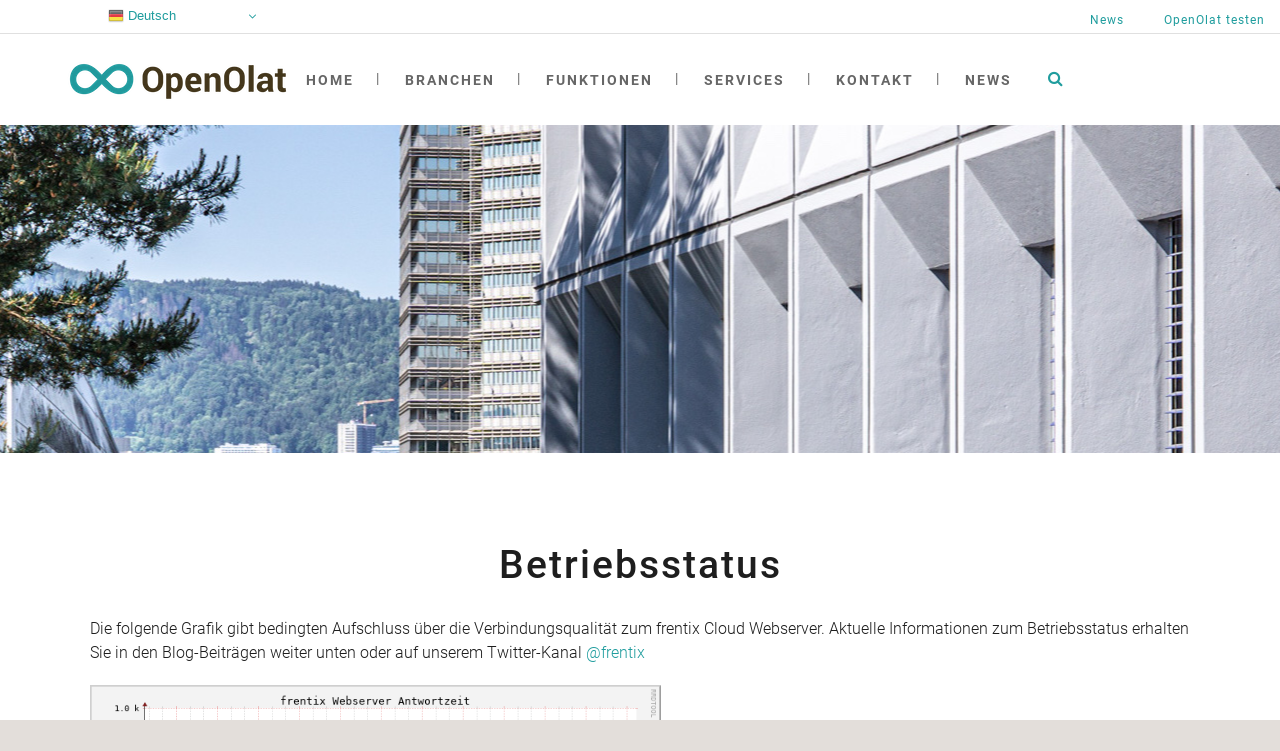

--- FILE ---
content_type: text/html; charset=UTF-8
request_url: https://www.openolat.com/betriebsstatus/page/2/
body_size: 35491
content:
<!DOCTYPE html>
<html lang="de-CH">
<head>
	<meta charset="UTF-8"/>
	
	<link rel="profile" href="http://gmpg.org/xfn/11"/>
		
				<meta name=viewport content="width=device-width,initial-scale=1,user-scalable=no">
					
							<meta name="description" content="OpenOlat ist das LMS für Wissensvermittlung, eTesting &amp; Verwaltung,
das sich Ihren Ansprüchen anpasst! Vielseitig, intuitiv und zuverlässig!">
						
							<meta name="keywords" content="lms, openolat, swiss-made, software, olat, learning management system, elearning system, lern management system, lms definition, lms info, was ist ein lms, lms anbieter, lernplattform, elearning anbieter, lms system, learning management, lcms, learning content management system, Lernmanagementsystem, Lernmanagement system, was ist e learning, einfaches lms, gutes lms, die besten lms systeme, elearning software, lms software, open source, opensource, open source lms, open source elearning">
						<link rel="shortcut icon" type="image/x-icon" href="https://www.openolat.com/wp-content/uploads/2021/09/OpenOlat_nurLogo_RGB.jpg">
			<link rel="apple-touch-icon" href="https://www.openolat.com/wp-content/uploads/2021/09/OpenOlat_nurLogo_RGB.jpg"/>
			
	<title>Betriebsstatus &#8211; Seite 2 &#8211; OpenOlat</title>
        <style>
            :root {
            --tpg-popupbar-color:#1f999c;            }

                    </style>
		<meta name='robots' content='max-image-preview:large' />
<link rel='dns-prefetch' href='//www.google.com' />
<link rel='dns-prefetch' href='//www.googletagmanager.com' />
<link rel="alternate" type="application/rss+xml" title="OpenOlat &raquo; Feed" href="https://www.openolat.com/feed/" />
<link rel="alternate" type="application/rss+xml" title="OpenOlat &raquo; Kommentar-Feed" href="https://www.openolat.com/comments/feed/" />
<style>[consent-id]:not(.rcb-content-blocker):not([consent-transaction-complete]):not([consent-visual-use-parent^="children:"]):not([consent-confirm]){opacity:0!important;}
.rcb-content-blocker+.rcb-content-blocker-children-fallback~*{display:none!important;}</style><link rel="preload" href="https://www.openolat.com/wp-content/84d1294f5440a121298a170a3ed2e0c8/dist/747205818.js?ver=d0a9e67d7481025d345fb9f698655441" as="script" />
<link rel="preload" href="https://www.openolat.com/wp-content/84d1294f5440a121298a170a3ed2e0c8/dist/883449145.js?ver=74fbdb39dad32617585001bcb9ba0209" as="script" />
<link rel="preload" href="https://www.openolat.com/wp-content/plugins/real-cookie-banner-pro/public/lib/animate.css/animate.min.css?ver=4.1.1" as="style" />
<script data-cfasync="false" type="text/javascript" defer src="https://www.openolat.com/wp-content/84d1294f5440a121298a170a3ed2e0c8/dist/747205818.js?ver=d0a9e67d7481025d345fb9f698655441" id="real-cookie-banner-pro-vendor-real-cookie-banner-pro-banner-js"></script>
<script type="application/json" data-skip-lazy-load="js-extra" data-skip-moving="true" data-no-defer nitro-exclude data-alt-type="application/ld+json" data-dont-merge data-wpmeteor-nooptimize="true" data-cfasync="false" id="a963aaef43111bb90af63b927dc709adf1-js-extra">{"slug":"real-cookie-banner-pro","textDomain":"real-cookie-banner","version":"5.2.10","restUrl":"https:\/\/www.openolat.com\/wp-json\/real-cookie-banner\/v1\/","restNamespace":"real-cookie-banner\/v1","restPathObfuscateOffset":"9e47bb1a445602a1","restRoot":"https:\/\/www.openolat.com\/wp-json\/","restQuery":{"_v":"5.2.10","_locale":"user"},"restNonce":"417f83fe80","restRecreateNonceEndpoint":"https:\/\/www.openolat.com\/wp-admin\/admin-ajax.php?action=rest-nonce","publicUrl":"https:\/\/www.openolat.com\/wp-content\/plugins\/real-cookie-banner-pro\/public\/","chunkFolder":"dist","chunksLanguageFolder":"https:\/\/www.openolat.com\/wp-content\/languages\/mo-cache\/real-cookie-banner-pro\/","chunks":{"chunk-config-tab-blocker.lite.js":["de_CH-83d48f038e1cf6148175589160cda67e","de_CH-e5c2f3318cd06f18a058318f5795a54b","de_CH-76129424d1eb6744d17357561a128725","de_CH-d3d8ada331df664d13fa407b77bc690b"],"chunk-config-tab-blocker.pro.js":["de_CH-ddf5ae983675e7b6eec2afc2d53654a2","de_CH-487d95eea292aab22c80aa3ae9be41f0","de_CH-ab0e642081d4d0d660276c9cebfe9f5d","de_CH-0f5f6074a855fa677e6086b82145bd50"],"chunk-config-tab-consent.lite.js":["de_CH-3823d7521a3fc2857511061e0d660408"],"chunk-config-tab-consent.pro.js":["de_CH-9cb9ecf8c1e8ce14036b5f3a5e19f098"],"chunk-config-tab-cookies.lite.js":["de_CH-1a51b37d0ef409906245c7ed80d76040","de_CH-e5c2f3318cd06f18a058318f5795a54b","de_CH-76129424d1eb6744d17357561a128725"],"chunk-config-tab-cookies.pro.js":["de_CH-572ee75deed92e7a74abba4b86604687","de_CH-487d95eea292aab22c80aa3ae9be41f0","de_CH-ab0e642081d4d0d660276c9cebfe9f5d"],"chunk-config-tab-dashboard.lite.js":["de_CH-f843c51245ecd2b389746275b3da66b6"],"chunk-config-tab-dashboard.pro.js":["de_CH-ae5ae8f925f0409361cfe395645ac077"],"chunk-config-tab-import.lite.js":["de_CH-66df94240f04843e5a208823e466a850"],"chunk-config-tab-import.pro.js":["de_CH-e5fee6b51986d4ff7a051d6f6a7b076a"],"chunk-config-tab-licensing.lite.js":["de_CH-e01f803e4093b19d6787901b9591b5a6"],"chunk-config-tab-licensing.pro.js":["de_CH-4918ea9704f47c2055904e4104d4ffba"],"chunk-config-tab-scanner.lite.js":["de_CH-b10b39f1099ef599835c729334e38429"],"chunk-config-tab-scanner.pro.js":["de_CH-752a1502ab4f0bebfa2ad50c68ef571f"],"chunk-config-tab-settings.lite.js":["de_CH-37978e0b06b4eb18b16164a2d9c93a2c"],"chunk-config-tab-settings.pro.js":["de_CH-e59d3dcc762e276255c8989fbd1f80e3"],"chunk-config-tab-tcf.lite.js":["de_CH-4f658bdbf0aa370053460bc9e3cd1f69","de_CH-e5c2f3318cd06f18a058318f5795a54b","de_CH-d3d8ada331df664d13fa407b77bc690b"],"chunk-config-tab-tcf.pro.js":["de_CH-e1e83d5b8a28f1f91f63b9de2a8b181a","de_CH-487d95eea292aab22c80aa3ae9be41f0","de_CH-0f5f6074a855fa677e6086b82145bd50"]},"others":{"customizeValuesBanner":"{\"layout\":{\"type\":\"dialog\",\"maxHeightEnabled\":false,\"maxHeight\":740,\"dialogMaxWidth\":510,\"dialogPosition\":\"middleCenter\",\"dialogMargin\":[0,0,0,0],\"bannerPosition\":\"bottom\",\"bannerMaxWidth\":1024,\"dialogBorderRadius\":7,\"borderRadius\":6,\"animationIn\":\"fadeIn\",\"animationInDuration\":500,\"animationInOnlyMobile\":false,\"animationOut\":\"fadeOut\",\"animationOutDuration\":500,\"animationOutOnlyMobile\":false,\"overlay\":true,\"overlayBg\":\"#000000\",\"overlayBgAlpha\":50,\"overlayBlur\":2},\"decision\":{\"acceptAll\":\"button\",\"acceptEssentials\":\"button\",\"showCloseIcon\":false,\"acceptIndividual\":\"link\",\"buttonOrder\":\"all,essential,save,individual\",\"showGroups\":true,\"groupsFirstView\":false,\"saveButton\":\"always\"},\"design\":{\"bg\":\"#ffffff\",\"textAlign\":\"center\",\"linkTextDecoration\":\"underline\",\"borderWidth\":0,\"borderColor\":\"#ffffff\",\"fontSize\":13,\"fontColor\":\"#2b2b2b\",\"fontInheritFamily\":true,\"fontFamily\":\"Arial, Helvetica, sans-serif\",\"fontWeight\":\"normal\",\"boxShadowEnabled\":true,\"boxShadowOffsetX\":0,\"boxShadowOffsetY\":5,\"boxShadowBlurRadius\":13,\"boxShadowSpreadRadius\":0,\"boxShadowColor\":\"#000000\",\"boxShadowColorAlpha\":20},\"headerDesign\":{\"inheritBg\":true,\"bg\":\"#f4f4f4\",\"inheritTextAlign\":true,\"textAlign\":\"center\",\"padding\":[17,20,15,20],\"logo\":\"\",\"logoRetina\":\"\",\"logoMaxHeight\":40,\"logoPosition\":\"left\",\"logoMargin\":[5,15,5,15],\"fontSize\":20,\"fontColor\":\"#2b2b2b\",\"fontInheritFamily\":true,\"fontFamily\":\"Arial, Helvetica, sans-serif\",\"fontWeight\":\"normal\",\"borderWidth\":1,\"borderColor\":\"#efefef\"},\"bodyDesign\":{\"padding\":[15,20,10,20],\"descriptionInheritFontSize\":true,\"descriptionFontSize\":13,\"dottedGroupsInheritFontSize\":true,\"dottedGroupsFontSize\":13,\"dottedGroupsBulletColor\":\"#209d9e\",\"teachingsInheritTextAlign\":true,\"teachingsTextAlign\":\"center\",\"teachingsSeparatorActive\":true,\"teachingsSeparatorWidth\":50,\"teachingsSeparatorHeight\":1,\"teachingsSeparatorColor\":\"#209d9e\",\"teachingsInheritFontSize\":false,\"teachingsFontSize\":13,\"teachingsInheritFontColor\":false,\"teachingsFontColor\":\"#757575\",\"accordionMargin\":[10,0,5,0],\"accordionPadding\":[5,10,5,10],\"accordionArrowType\":\"outlined\",\"accordionArrowColor\":\"#15779b\",\"accordionBg\":\"#ffffff\",\"accordionActiveBg\":\"#f9f9f9\",\"accordionHoverBg\":\"#efefef\",\"accordionBorderWidth\":1,\"accordionBorderColor\":\"#efefef\",\"accordionTitleFontSize\":12,\"accordionTitleFontColor\":\"#2b2b2b\",\"accordionTitleFontWeight\":\"normal\",\"accordionDescriptionMargin\":[5,0,0,0],\"accordionDescriptionFontSize\":12,\"accordionDescriptionFontColor\":\"#828282\",\"accordionDescriptionFontWeight\":\"normal\",\"acceptAllOneRowLayout\":false,\"acceptAllPadding\":[10,10,10,10],\"acceptAllBg\":\"#209d9e\",\"acceptAllTextAlign\":\"center\",\"acceptAllFontSize\":18,\"acceptAllFontColor\":\"#020202\",\"acceptAllFontWeight\":\"normal\",\"acceptAllBorderWidth\":0,\"acceptAllBorderColor\":\"#000000\",\"acceptAllHoverBg\":\"#000000\",\"acceptAllHoverFontColor\":\"#ffffff\",\"acceptAllHoverBorderColor\":\"#000000\",\"acceptEssentialsUseAcceptAll\":false,\"acceptEssentialsButtonType\":\"\",\"acceptEssentialsPadding\":[10,10,10,10],\"acceptEssentialsBg\":\"#efefef\",\"acceptEssentialsTextAlign\":\"center\",\"acceptEssentialsFontSize\":16,\"acceptEssentialsFontColor\":\"#0a0a0a\",\"acceptEssentialsFontWeight\":\"normal\",\"acceptEssentialsBorderWidth\":0,\"acceptEssentialsBorderColor\":\"#000000\",\"acceptEssentialsHoverBg\":\"#e8e8e8\",\"acceptEssentialsHoverFontColor\":\"#000000\",\"acceptEssentialsHoverBorderColor\":\"#000000\",\"acceptIndividualPadding\":[0,5,0,5],\"acceptIndividualBg\":\"#ffffff\",\"acceptIndividualTextAlign\":\"center\",\"acceptIndividualFontSize\":15,\"acceptIndividualFontColor\":\"#757575\",\"acceptIndividualFontWeight\":\"normal\",\"acceptIndividualBorderWidth\":0,\"acceptIndividualBorderColor\":\"#000000\",\"acceptIndividualHoverBg\":\"#ffffff\",\"acceptIndividualHoverFontColor\":\"#2b2b2b\",\"acceptIndividualHoverBorderColor\":\"#000000\"},\"footerDesign\":{\"poweredByLink\":true,\"inheritBg\":false,\"bg\":\"#fcfcfc\",\"inheritTextAlign\":true,\"textAlign\":\"center\",\"padding\":[10,20,15,20],\"fontSize\":14,\"fontColor\":\"#707070\",\"fontInheritFamily\":true,\"fontFamily\":\"Arial, Helvetica, sans-serif\",\"fontWeight\":\"normal\",\"hoverFontColor\":\"#2b2b2b\",\"borderWidth\":1,\"borderColor\":\"#efefef\",\"languageSwitcher\":\"flags\"},\"texts\":{\"headline\":\"Privatsph\\u00e4re-Einstellungen\",\"description\":\"Wir verwenden Cookies und \\u00e4hnliche Technologien auf unserer Website und verarbeiten Ihre personenbezogenen Daten (z.B. IP-Adresse), um z.B. Inhalte und Anzeigen zu personalisieren, Medien von Drittanbietern einzubinden oder Zugriffe auf unsere Website zu analysieren. Die Datenverarbeitung kann auch erst in Folge gesetzter Cookies stattfinden. Wir geben diese Daten an Dritte weiter, die wir in den Privatsph\\u00e4re-Einstellungen benennen.<br \\\/><br \\\/>Die Datenverarbeitung kann mit Ihrer Einwilligung oder auf Basis eines berechtigten Interesses erfolgen, dem Sie in den Privatsph\\u00e4re-Einstellungen widersprechen k\\u00f6nnen. Sie haben das Recht, Ihre Einwilligung nicht zu erteilen und Ihre Einwilligung zu einem sp\\u00e4teren Zeitpunkt zu \\u00e4ndern oder zu widerrufen. Weitere Informationen \\u00fcber die Verwendung Ihrer Daten finden Sie in unserer {{privacyPolicy}}Datenschutzerkl\\u00e4rung{{\\\/privacyPolicy}}.\",\"acceptAll\":\"Alle akzeptieren\",\"acceptEssentials\":\"Weiter ohne Einwilligung\",\"acceptIndividual\":\"Privatsph\\u00e4re-Einstellungen individuell festlegen\",\"poweredBy\":\"1\",\"dataProcessingInUnsafeCountries\":\"Einige Services verarbeiten personenbezogene Daten in unsicheren Drittl\\u00e4ndern. Mit Ihrer Einwilligung stimmen Sie auch der Datenverarbeitung gekennzeichneter Services gem\\u00e4\\u00df {{legalBasis}} zu, mit Risiken wie unzureichenden Rechtsmitteln, unbefugtem Zugriff durch Beh\\u00f6rden ohne Information oder Widerspruchsm\\u00f6glichkeit, unbefugter Weitergabe an Dritte und unzureichenden Datensicherheitsma\\u00dfnahmen.\",\"ageNoticeBanner\":\"Sie sind unter {{minAge}} Jahre alt? Dann k\\u00f6nnen Sie nicht in optionale Services einwilligen. Bitten Sie Ihre Eltern oder Erziehungsberechtigten, mit Ihnen in diese Services einzuwilligen.\",\"ageNoticeBlocker\":\"Sie sind unter {{minAge}} Jahre alt? Leider d\\u00fcrfen Sie in diesen Service nicht selbst einwilligen, um diese Inhalte zu sehen. Bitten Sie Ihre Eltern oder Erziehungsberechtigten, in den Service mit Ihnen einzuwilligen!\",\"listServicesNotice\":\"Indem Sie alle Services akzeptieren, erlauben Sie, dass {{services}} geladen werden. Diese sind nach ihrem Zweck in Gruppen {{serviceGroups}} unterteilt (Zugeh\\u00f6rigkeit durch hochgestellte Zahlen gekennzeichnet).\",\"listServicesLegitimateInterestNotice\":\"Au\\u00dferdem werden {{services}} auf der Grundlage eines berechtigten Interesses geladen.\",\"tcfStacksCustomName\":\"Services mit verschiedenen Zwecken au\\u00dferhalb des TCF-Standards\",\"tcfStacksCustomDescription\":\"Services, die Einwilligungen nicht \\u00fcber den TCF-Standard, sondern \\u00fcber andere Technologien teilen. Diese werden nach ihrem Zweck in mehrere Gruppen unterteilt. Einige davon werden aufgrund eines berechtigten Interesses genutzt (z.B. Gefahrenabwehr), andere werden nur mit deiner Einwilligung genutzt. Details zu den einzelnen Gruppen und Zwecken der Services findest du in den individuellen Privatsph\\u00e4re-Einstellungen.\",\"consentForwardingExternalHosts\":\"Ihre Einwilligung gilt auch auf {{websites}}.\",\"blockerHeadline\":\"{{name}} aufgrund von Privatsph\\u00e4re-Einstellungen blockiert\",\"blockerLinkShowMissing\":\"Alle Services anzeigen, in die Sie noch einwilligen m\\u00fcssen\",\"blockerLoadButton\":\"Services akzeptieren und Inhalte laden\",\"blockerAcceptInfo\":\"Durch das Laden der blockierten Inhalte werden Ihre Privatsph\\u00e4ren-Einstellungen angepasst. Inhalte von diesem Service werden in Zukunft nicht mehr blockiert.\",\"stickyHistory\":\"Historie der Privatsph\\u00e4re-Einstellungen\",\"stickyRevoke\":\"Einwilligungen widerrufen\",\"stickyRevokeSuccessMessage\":\"Sie haben Ihre Einwilligung f\\u00fcr Services mit ihren Cookies und der Verarbeitung personenbezogener Daten erfolgreich widerrufen. Die Seite wird jetzt neu geladen!\",\"stickyChange\":\"Privatsph\\u00e4re-Einstellungen \\u00e4ndern\"},\"individualLayout\":{\"inheritDialogMaxWidth\":false,\"dialogMaxWidth\":970,\"inheritBannerMaxWidth\":true,\"bannerMaxWidth\":1980,\"descriptionTextAlign\":\"left\"},\"group\":{\"checkboxBg\":\"#f0f0f0\",\"checkboxBorderWidth\":1,\"checkboxBorderColor\":\"#d2d2d2\",\"checkboxActiveColor\":\"#ffffff\",\"checkboxActiveBg\":\"#15779b\",\"checkboxActiveBorderColor\":\"#11607d\",\"groupInheritBg\":true,\"groupBg\":\"#f4f4f4\",\"groupPadding\":[15,15,15,15],\"groupSpacing\":10,\"groupBorderRadius\":5,\"groupBorderWidth\":1,\"groupBorderColor\":\"#f4f4f4\",\"headlineFontSize\":16,\"headlineFontWeight\":\"normal\",\"headlineFontColor\":\"#2b2b2b\",\"descriptionFontSize\":14,\"descriptionFontColor\":\"#757575\",\"linkColor\":\"#757575\",\"linkHoverColor\":\"#2b2b2b\",\"detailsHideLessRelevant\":true},\"saveButton\":{\"useAcceptAll\":false,\"type\":\"button\",\"padding\":[10,10,10,10],\"bg\":\"#efefef\",\"textAlign\":\"center\",\"fontSize\":16,\"fontColor\":\"#0a0a0a\",\"fontWeight\":\"normal\",\"borderWidth\":0,\"borderColor\":\"#000000\",\"hoverBg\":\"#e8e8e8\",\"hoverFontColor\":\"#000000\",\"hoverBorderColor\":\"#000000\"},\"individualTexts\":{\"headline\":\"Individuelle Privatsph\\u00e4re-Einstellungen\",\"description\":\"Wir verwenden Cookies und \\u00e4hnliche Technologien auf unserer Website und verarbeiten Ihre personenbezogenen Daten (z.B. IP-Adresse), um z.B. Inhalte und Anzeigen zu personalisieren, Medien von Drittanbietern einzubinden oder Zugriffe auf unsere Website zu analysieren. Die Datenverarbeitung kann auch erst in Folge gesetzter Cookies stattfinden. Wir geben diese Daten an Dritte weiter, die wir in den Privatsph\\u00e4re-Einstellungen benennen.<br \\\/><br \\\/>Die Datenverarbeitung kann mit Ihrer Einwilligung oder auf Basis eines berechtigten Interesses erfolgen, dem Sie in den Privatsph\\u00e4re-Einstellungen widersprechen k\\u00f6nnen. Sie haben das Recht, Ihre Einwilligung nicht zu erteilen und Ihre Einwilligung zu einem sp\\u00e4teren Zeitpunkt zu \\u00e4ndern oder zu widerrufen. Weitere Informationen \\u00fcber die Verwendung Ihrer Daten finden Sie in unserer {{privacyPolicy}}Datenschutzerkl\\u00e4rung{{\\\/privacyPolicy}}.<br \\\/><br \\\/>Nachstehend finden Sie eine \\u00dcbersicht \\u00fcber alle von dieser Website genutzten Services. Sie k\\u00f6nnen detaillierte Informationen zu jedem Service einsehen und diesen einzeln zustimmen oder von Ihrem Widerspruchsrecht Gebrauch machen.\",\"save\":\"Individuelle Auswahl speichern\",\"showMore\":\"Service-Informationen anzeigen\",\"hideMore\":\"Service-Informationen ausblenden\",\"postamble\":\"\"},\"mobile\":{\"enabled\":true,\"maxHeight\":400,\"hideHeader\":false,\"alignment\":\"bottom\",\"scalePercent\":90,\"scalePercentVertical\":-50},\"sticky\":{\"enabled\":false,\"animationsEnabled\":true,\"alignment\":\"left\",\"bubbleBorderRadius\":50,\"icon\":\"fingerprint\",\"iconCustom\":\"\",\"iconCustomRetina\":\"\",\"iconSize\":30,\"iconColor\":\"#ffffff\",\"bubbleMargin\":[10,20,20,20],\"bubblePadding\":15,\"bubbleBg\":\"#15779b\",\"bubbleBorderWidth\":0,\"bubbleBorderColor\":\"#10556f\",\"boxShadowEnabled\":true,\"boxShadowOffsetX\":0,\"boxShadowOffsetY\":2,\"boxShadowBlurRadius\":5,\"boxShadowSpreadRadius\":1,\"boxShadowColor\":\"#105b77\",\"boxShadowColorAlpha\":40,\"bubbleHoverBg\":\"#ffffff\",\"bubbleHoverBorderColor\":\"#000000\",\"hoverIconColor\":\"#000000\",\"hoverIconCustom\":\"\",\"hoverIconCustomRetina\":\"\",\"menuFontSize\":16,\"menuBorderRadius\":5,\"menuItemSpacing\":10,\"menuItemPadding\":[5,10,5,10]},\"customCss\":{\"css\":\"\",\"antiAdBlocker\":\"y\"}}","isPro":true,"showProHints":false,"proUrl":"https:\/\/devowl.io\/de\/go\/real-cookie-banner?source=rcb-lite","showLiteNotice":false,"frontend":{"groups":"[{\"id\":133,\"name\":\"Essenziell\",\"slug\":\"essenziell\",\"description\":\"Essential Services sind f\\u00fcr die grundlegende Funktionalit\\u00e4t der Website erforderlich. Sie enthalten nur technisch notwendige Services. Diesen Services kann nicht widersprochen werden.\",\"isEssential\":true,\"isDefault\":true,\"items\":[{\"id\":10058,\"name\":\"hCaptcha\",\"purpose\":\"hCaptcha ist eine L\\u00f6sung zur Erkennung von Bots, z. B. bei der Eingabe von Daten in Online-Formulare, und zur Vermeidung von Spam. Es werden keine Cookies im technischen Sinne auf dem Client des Nutzers gesetzt, jedoch werden technische und personenbezogene Daten wie z. B. die IP-Adresse vom Client an den Server des Dienstanbieters \\u00fcbertragen, um die Nutzung des Dienstes zu erm\\u00f6glichen.\",\"providerContact\":{\"phone\":\"\",\"email\":\"\",\"link\":\"\"},\"isProviderCurrentWebsite\":false,\"provider\":\"Intuition Machines, Inc.\",\"uniqueName\":\"hcaptcha\",\"isEmbeddingOnlyExternalResources\":true,\"legalBasis\":\"consent\",\"dataProcessingInCountries\":[],\"dataProcessingInCountriesSpecialTreatments\":[],\"technicalDefinitions\":[{\"type\":\"http\",\"name\":\"\",\"host\":\"\",\"duration\":0,\"durationUnit\":\"y\",\"isSessionDuration\":false,\"purpose\":\"\"}],\"codeDynamics\":[],\"providerPrivacyPolicyUrl\":\"https:\\\/\\\/www.hcaptcha.com\\\/privacy\",\"providerLegalNoticeUrl\":\"\",\"tagManagerOptInEventName\":\"\",\"tagManagerOptOutEventName\":\"\",\"googleConsentModeConsentTypes\":[],\"executePriority\":10,\"codeOptIn\":\"\",\"executeCodeOptInWhenNoTagManagerConsentIsGiven\":false,\"codeOptOut\":\"\",\"executeCodeOptOutWhenNoTagManagerConsentIsGiven\":false,\"deleteTechnicalDefinitionsAfterOptOut\":false,\"codeOnPageLoad\":\"\",\"presetId\":\"hcaptcha\"},{\"id\":10040,\"name\":\"Real Cookie Banner\",\"purpose\":\"Real Cookie Banner bittet Website-Besucher um die Einwilligung zum Setzen von Cookies und zur Verarbeitung personenbezogener Daten. Dazu wird jedem Website-Besucher eine UUID (pseudonyme Identifikation des Nutzers) zugewiesen, die bis zum Ablauf des Cookies zur Speicherung der Einwilligung g\\u00fcltig ist. Cookies werden dazu verwendet, um zu testen, ob Cookies gesetzt werden k\\u00f6nnen, um Referenz auf die dokumentierte Einwilligung zu speichern, um zu speichern, in welche Services aus welchen Service-Gruppen der Besucher eingewilligt hat, und, falls Einwilligung nach dem Transparency &amp; Consent Framework (TCF) eingeholt werden, um die Einwilligungen in TCF Partner, Zwecke, besondere Zwecke, Funktionen und besondere Funktionen zu speichern. Im Rahmen der Darlegungspflicht nach DSGVO wird die erhobene Einwilligung vollumf\\u00e4nglich dokumentiert. Dazu z\\u00e4hlt neben den Services und Service-Gruppen, in welche der Besucher eingewilligt hat, und falls Einwilligung nach dem TCF Standard eingeholt werden, in welche TCF Partner, Zwecke und Funktionen der Besucher eingewilligt hat, alle Einstellungen des Cookie Banners zum Zeitpunkt der Einwilligung als auch die technischen Umst\\u00e4nde (z.B. Gr\\u00f6\\u00dfe des Sichtbereichs bei der Einwilligung) und die Nutzerinteraktionen (z.B. Klick auf Buttons), die zur Einwilligung gef\\u00fchrt haben. Die Einwilligung wird pro Sprache einmal erhoben.\",\"providerContact\":{\"phone\":\"\",\"email\":\"\",\"link\":\"\"},\"isProviderCurrentWebsite\":false,\"provider\":\"OpenOlat\",\"uniqueName\":\"real-cookie-banner\",\"isEmbeddingOnlyExternalResources\":false,\"legalBasis\":\"legal-requirement\",\"dataProcessingInCountries\":[],\"dataProcessingInCountriesSpecialTreatments\":[],\"technicalDefinitions\":[{\"type\":\"http\",\"name\":\"real_cookie_banner*\",\"host\":\".openolat.com\",\"duration\":365,\"durationUnit\":\"d\",\"isSessionDuration\":false,\"purpose\":\"Eindeutiger Identifikator f\\u00fcr die Einwilligung, aber nicht f\\u00fcr den Website-Besucher. Revisionshash f\\u00fcr die Einstellungen des Cookie-Banners (Texte, Farben, Funktionen, Servicegruppen, Dienste, Content Blocker usw.). IDs f\\u00fcr eingewilligte Services und Service-Gruppen.\"},{\"type\":\"http\",\"name\":\"real_cookie_banner*-tcf\",\"host\":\".openolat.com\",\"duration\":365,\"durationUnit\":\"d\",\"isSessionDuration\":false,\"purpose\":\"Im Rahmen von TCF gesammelte Einwilligungen, die im TC-String-Format gespeichert werden, einschlie\\u00dflich TCF-Vendoren, -Zwecke, -Sonderzwecke, -Funktionen und -Sonderfunktionen.\"},{\"type\":\"http\",\"name\":\"real_cookie_banner*-gcm\",\"host\":\".openolat.com\",\"duration\":365,\"durationUnit\":\"d\",\"isSessionDuration\":false,\"purpose\":\"Die im Google Consent Mode gesammelten Einwilligungen in die verschiedenen Einwilligungstypen (Zwecke) werden f\\u00fcr alle mit dem Google Consent Mode kompatiblen Services gespeichert.\"},{\"type\":\"http\",\"name\":\"real_cookie_banner-test\",\"host\":\".openolat.com\",\"duration\":365,\"durationUnit\":\"d\",\"isSessionDuration\":false,\"purpose\":\"Cookie, der gesetzt wurde, um die Funktionalit\\u00e4t von HTTP-Cookies zu testen. Wird sofort nach dem Test gel\\u00f6scht.\"},{\"type\":\"local\",\"name\":\"real_cookie_banner*\",\"host\":\"https:\\\/\\\/www.openolat.com\",\"duration\":1,\"durationUnit\":\"d\",\"isSessionDuration\":false,\"purpose\":\"Eindeutiger Identifikator f\\u00fcr die Einwilligung, aber nicht f\\u00fcr den Website-Besucher. Revisionshash f\\u00fcr die Einstellungen des Cookie-Banners (Texte, Farben, Funktionen, Service-Gruppen, Services, Content Blocker usw.). IDs f\\u00fcr eingewilligte Services und Service-Gruppen. Wird nur solange gespeichert, bis die Einwilligung auf dem Website-Server dokumentiert ist.\"},{\"type\":\"local\",\"name\":\"real_cookie_banner*-tcf\",\"host\":\"https:\\\/\\\/www.openolat.com\",\"duration\":1,\"durationUnit\":\"d\",\"isSessionDuration\":false,\"purpose\":\"Im Rahmen von TCF gesammelte Einwilligungen werden im TC-String-Format gespeichert, einschlie\\u00dflich TCF Vendoren, Zwecke, besondere Zwecke, Funktionen und besondere Funktionen. Wird nur solange gespeichert, bis die Einwilligung auf dem Website-Server dokumentiert ist.\"},{\"type\":\"local\",\"name\":\"real_cookie_banner*-gcm\",\"host\":\"https:\\\/\\\/www.openolat.com\",\"duration\":1,\"durationUnit\":\"d\",\"isSessionDuration\":false,\"purpose\":\"Im Rahmen des Google Consent Mode erfasste Einwilligungen werden f\\u00fcr alle mit dem Google Consent Mode kompatiblen Services in Einwilligungstypen (Zwecke) gespeichert. Wird nur solange gespeichert, bis die Einwilligung auf dem Website-Server dokumentiert ist.\"},{\"type\":\"local\",\"name\":\"real_cookie_banner-consent-queue*\",\"host\":\"https:\\\/\\\/www.openolat.com\",\"duration\":1,\"durationUnit\":\"d\",\"isSessionDuration\":false,\"purpose\":\"Lokale Zwischenspeicherung (Caching) der Auswahl im Cookie-Banner, bis der Server die Einwilligung dokumentiert; Dokumentation periodisch oder bei Seitenwechseln versucht, wenn der Server nicht verf\\u00fcgbar oder \\u00fcberlastet ist.\"}],\"codeDynamics\":[],\"providerPrivacyPolicyUrl\":\"https:\\\/\\\/www.openolat.com\\\/datenschutzerklaerung\\\/\",\"providerLegalNoticeUrl\":\"\",\"tagManagerOptInEventName\":\"\",\"tagManagerOptOutEventName\":\"\",\"googleConsentModeConsentTypes\":[],\"executePriority\":10,\"codeOptIn\":\"\",\"executeCodeOptInWhenNoTagManagerConsentIsGiven\":false,\"codeOptOut\":\"\",\"executeCodeOptOutWhenNoTagManagerConsentIsGiven\":false,\"deleteTechnicalDefinitionsAfterOptOut\":false,\"codeOnPageLoad\":\"\",\"presetId\":\"real-cookie-banner\"}]},{\"id\":134,\"name\":\"Funktional\",\"slug\":\"funktional\",\"description\":\"Funktionale Services sind notwendig, um \\u00fcber die wesentliche Funktionalit\\u00e4t hinausgehende Features wie sch\\u00f6nere Schriftarten, Videowiedergabe oder interaktive Web 2.0-Features bereitzustellen. Inhalte von z.B. Videoplattformen und Social Media Plattformen sind standardm\\u00e4\\u00dfig gesperrt und k\\u00f6nnen erlaubt werden. Wenn dem Service zugestimmt wird, werden diese Inhalte automatisch ohne weitere manuelle Einwilligung geladen.\",\"isEssential\":false,\"isDefault\":true,\"items\":[{\"id\":10059,\"name\":\"Twitter (embedded tweet)\",\"purpose\":\"Twitter erlaubt es Inhalte, die auf twitter.com gepostet werden, direkt in Websites einzubetten. Die Cookies werden verwendet, um besuchte Websites und detaillierte Statistiken \\u00fcber das Nutzerverhalten zu sammeln. Diese Daten k\\u00f6nnen mit den Daten der auf twitter.com registrierten Nutzer verkn\\u00fcpft werden.\",\"providerContact\":{\"phone\":\"\",\"email\":\"\",\"link\":\"\"},\"isProviderCurrentWebsite\":false,\"provider\":\"Twitter Inc.\",\"uniqueName\":\"twitter-tweet\",\"isEmbeddingOnlyExternalResources\":false,\"legalBasis\":\"consent\",\"dataProcessingInCountries\":[],\"dataProcessingInCountriesSpecialTreatments\":[],\"technicalDefinitions\":[{\"type\":\"http\",\"name\":\"_twitter_sess\",\"host\":\".twitter.com\",\"duration\":0,\"durationUnit\":\"y\",\"isSessionDuration\":true,\"purpose\":\"\"},{\"type\":\"http\",\"name\":\"gt\",\"host\":\".twitter.com\",\"duration\":3,\"durationUnit\":\"h\",\"isSessionDuration\":false,\"purpose\":\"\"},{\"type\":\"http\",\"name\":\"ct0\",\"host\":\".twitter.com\",\"duration\":6,\"durationUnit\":\"h\",\"isSessionDuration\":false,\"purpose\":\"\"},{\"type\":\"http\",\"name\":\"guest_id\",\"host\":\".twitter.com\",\"duration\":2,\"durationUnit\":\"y\",\"isSessionDuration\":false,\"purpose\":\"\"},{\"type\":\"http\",\"name\":\"personalization_id\",\"host\":\".twitter.com\",\"duration\":2,\"durationUnit\":\"y\",\"isSessionDuration\":false,\"purpose\":\"\"},{\"type\":\"http\",\"name\":\"twid\",\"host\":\".twitter.com\",\"duration\":5,\"durationUnit\":\"y\",\"isSessionDuration\":false,\"purpose\":\"\"},{\"type\":\"http\",\"name\":\"auth_token\",\"host\":\".twitter.com\",\"duration\":5,\"durationUnit\":\"y\",\"isSessionDuration\":false,\"purpose\":\"\"},{\"type\":\"http\",\"name\":\"remember_checked_on\",\"host\":\".twitter.com\",\"duration\":5,\"durationUnit\":\"y\",\"isSessionDuration\":false,\"purpose\":\"\"},{\"type\":\"http\",\"name\":\"ads_prefs\",\"host\":\".twitter.com\",\"duration\":5,\"durationUnit\":\"y\",\"isSessionDuration\":false,\"purpose\":\"\"},{\"type\":\"http\",\"name\":\"dnt\",\"host\":\".twitter.com\",\"duration\":2,\"durationUnit\":\"y\",\"isSessionDuration\":false,\"purpose\":\"\"},{\"type\":\"http\",\"name\":\"kdt\",\"host\":\".twitter.com\",\"duration\":2,\"durationUnit\":\"y\",\"isSessionDuration\":false,\"purpose\":\"\"},{\"type\":\"local\",\"name\":\"__widgetsettings\",\"host\":\"platform.twitter.com\",\"duration\":0,\"durationUnit\":\"y\",\"isSessionDuration\":false,\"purpose\":\"\"},{\"type\":\"local\",\"name\":\"local_storage_support_test\",\"host\":\"platform.twitter.com\",\"duration\":0,\"durationUnit\":\"y\",\"isSessionDuration\":false,\"purpose\":\"\"},{\"type\":\"http\",\"name\":\"_gat\",\"host\":\".twitter.com\",\"duration\":1,\"durationUnit\":\"h\",\"isSessionDuration\":false,\"purpose\":\"\"},{\"type\":\"http\",\"name\":\"_ga\",\"host\":\".twitter.com\",\"duration\":2,\"durationUnit\":\"y\",\"isSessionDuration\":false,\"purpose\":\"\"},{\"type\":\"http\",\"name\":\"_gid\",\"host\":\".twitter.com\",\"duration\":1,\"durationUnit\":\"d\",\"isSessionDuration\":false,\"purpose\":\"\"}],\"codeDynamics\":[],\"providerPrivacyPolicyUrl\":\"https:\\\/\\\/twitter.com\\\/en\\\/privacy\",\"providerLegalNoticeUrl\":\"\",\"tagManagerOptInEventName\":\"\",\"tagManagerOptOutEventName\":\"\",\"googleConsentModeConsentTypes\":[],\"executePriority\":10,\"codeOptIn\":\"\",\"executeCodeOptInWhenNoTagManagerConsentIsGiven\":false,\"codeOptOut\":\"\",\"executeCodeOptOutWhenNoTagManagerConsentIsGiven\":false,\"deleteTechnicalDefinitionsAfterOptOut\":false,\"codeOnPageLoad\":\"\",\"presetId\":\"twitter-tweet\"},{\"id\":10056,\"name\":\"Google Translate\",\"purpose\":\"Google Translate ist ein Dienst der Websites automatisch in eine andere Sprache \\u00fcbersetzen kann. Cookies werden verwendet, um die Sprache zu speichern, in welche die Website \\u00fcbersetzt werden soll, und um das Nutzerverhalten auf der Website zu erfassen. Diese Daten k\\u00f6nnen mit den Daten von Nutzern verkn\\u00fcpft werden, die auf google.com mit ihren Google-Konten oder einer lokalisierten Version von Google angemeldet sind.\",\"providerContact\":{\"phone\":\"\",\"email\":\"\",\"link\":\"\"},\"isProviderCurrentWebsite\":false,\"provider\":\"Google Ireland Limited\",\"uniqueName\":\"google-translate\",\"isEmbeddingOnlyExternalResources\":false,\"legalBasis\":\"consent\",\"dataProcessingInCountries\":[],\"dataProcessingInCountriesSpecialTreatments\":[],\"technicalDefinitions\":[{\"type\":\"http\",\"name\":\"googtrans\",\"host\":\".openolat.com\",\"duration\":0,\"durationUnit\":\"y\",\"isSessionDuration\":true,\"purpose\":\"\"},{\"type\":\"http\",\"name\":\"googtrans\",\"host\":\"www.openolat.com\",\"duration\":0,\"durationUnit\":\"y\",\"isSessionDuration\":true,\"purpose\":\"\"},{\"type\":\"http\",\"name\":\"SIDCC\",\"host\":\".google.com\",\"duration\":6,\"durationUnit\":\"mo\",\"isSessionDuration\":false,\"purpose\":\"\"},{\"type\":\"http\",\"name\":\"APISID\",\"host\":\".google.com\",\"duration\":6,\"durationUnit\":\"mo\",\"isSessionDuration\":false,\"purpose\":\"\"},{\"type\":\"http\",\"name\":\"HSID\",\"host\":\".google.com\",\"duration\":6,\"durationUnit\":\"mo\",\"isSessionDuration\":false,\"purpose\":\"\"},{\"type\":\"http\",\"name\":\"SID\",\"host\":\".google.com\",\"duration\":6,\"durationUnit\":\"mo\",\"isSessionDuration\":false,\"purpose\":\"\"},{\"type\":\"http\",\"name\":\"SEARCH_SAMESITE\",\"host\":\".google.com\",\"duration\":6,\"durationUnit\":\"mo\",\"isSessionDuration\":false,\"purpose\":\"\"}],\"codeDynamics\":[],\"providerPrivacyPolicyUrl\":\"https:\\\/\\\/policies.google.com\\\/privacy\",\"providerLegalNoticeUrl\":\"\",\"tagManagerOptInEventName\":\"\",\"tagManagerOptOutEventName\":\"\",\"googleConsentModeConsentTypes\":[],\"executePriority\":10,\"codeOptIn\":\"\",\"executeCodeOptInWhenNoTagManagerConsentIsGiven\":false,\"codeOptOut\":\"\",\"executeCodeOptOutWhenNoTagManagerConsentIsGiven\":false,\"deleteTechnicalDefinitionsAfterOptOut\":false,\"codeOnPageLoad\":\"\",\"presetId\":\"google-translate\"},{\"id\":10054,\"name\":\"Google Maps\",\"purpose\":\"Google Maps zeigt Karten auf der Website als Iframe oder \\u00fcber JavaScript direkt eingebettet als Teil der Website an. Auf dem Client-Ger\\u00e4t des Nutzers werden keine Cookies im technischen Sinne gesetzt, aber es werden technische und pers\\u00f6nliche Daten wie z.B. die IP-Adresse vom Client an den Server des Diensteanbieters \\u00fcbertragen, um die Nutzung des Dienstes zu erm\\u00f6glichen.\",\"providerContact\":{\"phone\":\"\",\"email\":\"\",\"link\":\"\"},\"isProviderCurrentWebsite\":false,\"provider\":\"Google Ireland Limited\",\"uniqueName\":\"google-maps\",\"isEmbeddingOnlyExternalResources\":true,\"legalBasis\":\"consent\",\"dataProcessingInCountries\":[],\"dataProcessingInCountriesSpecialTreatments\":[],\"technicalDefinitions\":[{\"type\":\"http\",\"name\":\"\",\"host\":\"\",\"duration\":0,\"durationUnit\":\"y\",\"isSessionDuration\":false,\"purpose\":\"\"}],\"codeDynamics\":[],\"providerPrivacyPolicyUrl\":\"https:\\\/\\\/policies.google.com\\\/privacy\",\"providerLegalNoticeUrl\":\"\",\"tagManagerOptInEventName\":\"\",\"tagManagerOptOutEventName\":\"\",\"googleConsentModeConsentTypes\":[],\"executePriority\":10,\"codeOptIn\":\"\",\"executeCodeOptInWhenNoTagManagerConsentIsGiven\":false,\"codeOptOut\":\"\",\"executeCodeOptOutWhenNoTagManagerConsentIsGiven\":false,\"deleteTechnicalDefinitionsAfterOptOut\":false,\"codeOnPageLoad\":\"\",\"presetId\":\"google-maps\"},{\"id\":10049,\"name\":\"Emojis\",\"purpose\":\"WordPress Emoji ist ein Emoji-Set, das von wordpress.org geladen wird. Es werden keine Cookies im technischen Sinne auf dem Client des Nutzers gesetzt, jedoch werden technische und personenbezogene Daten wie die IP-Adresse vom Client an den Server des Dienstanbieters \\u00fcbertragen, um die Nutzung des Dienstes zu erm\\u00f6glichen.\",\"providerContact\":{\"phone\":\"\",\"email\":\"\",\"link\":\"\"},\"isProviderCurrentWebsite\":false,\"provider\":\"WordPress.org\",\"uniqueName\":\"wordpress-emojis\",\"isEmbeddingOnlyExternalResources\":true,\"legalBasis\":\"consent\",\"dataProcessingInCountries\":[],\"dataProcessingInCountriesSpecialTreatments\":[],\"technicalDefinitions\":[{\"type\":\"http\",\"name\":\"\",\"host\":\"\",\"duration\":0,\"durationUnit\":\"y\",\"isSessionDuration\":false,\"purpose\":\"\"}],\"codeDynamics\":[],\"providerPrivacyPolicyUrl\":\"https:\\\/\\\/de.wordpress.org\\\/about\\\/privacy\\\/\",\"providerLegalNoticeUrl\":\"\",\"tagManagerOptInEventName\":\"\",\"tagManagerOptOutEventName\":\"\",\"googleConsentModeConsentTypes\":[],\"executePriority\":10,\"codeOptIn\":\"\",\"executeCodeOptInWhenNoTagManagerConsentIsGiven\":false,\"codeOptOut\":\"\",\"executeCodeOptOutWhenNoTagManagerConsentIsGiven\":false,\"deleteTechnicalDefinitionsAfterOptOut\":false,\"codeOnPageLoad\":\"\",\"presetId\":\"wordpress-emojis\"},{\"id\":10047,\"name\":\"YouTube\",\"purpose\":\"YouTube erm\\u00f6glicht die direkte Einbettung von auf youtube.com ver\\u00f6ffentlichten Inhalten in Websites. Die Cookies werden verwendet, um besuchte Websites und detaillierte Statistiken \\u00fcber das Nutzerverhalten zu sammeln. Diese Daten k\\u00f6nnen mit den Daten der auf youtube.com und google.com angemeldeten Nutzer verkn\\u00fcpft werden.\",\"providerContact\":{\"phone\":\"\",\"email\":\"\",\"link\":\"\"},\"isProviderCurrentWebsite\":false,\"provider\":\"Google Ireland Limited\",\"uniqueName\":\"youtube\",\"isEmbeddingOnlyExternalResources\":false,\"legalBasis\":\"consent\",\"dataProcessingInCountries\":[],\"dataProcessingInCountriesSpecialTreatments\":[],\"technicalDefinitions\":[{\"type\":\"http\",\"name\":\"SIDCC\",\"host\":\".youtube.com\",\"duration\":1,\"durationUnit\":\"y\",\"isSessionDuration\":false,\"purpose\":\"\"},{\"type\":\"http\",\"name\":\"__Secure-3PAPISID\",\"host\":\".youtube.com\",\"duration\":2,\"durationUnit\":\"y\",\"isSessionDuration\":false,\"purpose\":\"\"},{\"type\":\"http\",\"name\":\"__Secure-APISID\",\"host\":\".youtube.com\",\"duration\":1,\"durationUnit\":\"mo\",\"isSessionDuration\":false,\"purpose\":\"\"},{\"type\":\"http\",\"name\":\"__Secure-SSID\",\"host\":\".youtube.com\",\"duration\":1,\"durationUnit\":\"mo\",\"isSessionDuration\":false,\"purpose\":\"\"},{\"type\":\"http\",\"name\":\"__Secure-HSID\",\"host\":\".youtube.com\",\"duration\":1,\"durationUnit\":\"mo\",\"isSessionDuration\":false,\"purpose\":\"\"},{\"type\":\"http\",\"name\":\"APISID\",\"host\":\".youtube.com\",\"duration\":6,\"durationUnit\":\"mo\",\"isSessionDuration\":false,\"purpose\":\"\"},{\"type\":\"http\",\"name\":\"__Secure-3PSID\",\"host\":\".youtube.com\",\"duration\":6,\"durationUnit\":\"mo\",\"isSessionDuration\":false,\"purpose\":\"\"},{\"type\":\"http\",\"name\":\"SAPISID\",\"host\":\".youtube.com\",\"duration\":2,\"durationUnit\":\"y\",\"isSessionDuration\":false,\"purpose\":\"\"},{\"type\":\"http\",\"name\":\"HSID\",\"host\":\".youtube.com\",\"duration\":6,\"durationUnit\":\"mo\",\"isSessionDuration\":false,\"purpose\":\"\"},{\"type\":\"http\",\"name\":\"SSID\",\"host\":\".youtube.com\",\"duration\":2,\"durationUnit\":\"y\",\"isSessionDuration\":false,\"purpose\":\"\"},{\"type\":\"http\",\"name\":\"SID\",\"host\":\".youtube.com\",\"duration\":6,\"durationUnit\":\"mo\",\"isSessionDuration\":false,\"purpose\":\"\"},{\"type\":\"http\",\"name\":\"1P_JAR\",\"host\":\".youtube.com\",\"duration\":1,\"durationUnit\":\"mo\",\"isSessionDuration\":false,\"purpose\":\"\"},{\"type\":\"http\",\"name\":\"SEARCH_SAMESITE\",\"host\":\".youtube.com\",\"duration\":6,\"durationUnit\":\"mo\",\"isSessionDuration\":false,\"purpose\":\"\"},{\"type\":\"http\",\"name\":\"CONSENT\",\"host\":\".youtube.com\",\"duration\":6,\"durationUnit\":\"y\",\"isSessionDuration\":false,\"purpose\":\"\"},{\"type\":\"http\",\"name\":\"YSC\",\"host\":\".youtube.com\",\"duration\":0,\"durationUnit\":\"y\",\"isSessionDuration\":true,\"purpose\":\"\"},{\"type\":\"http\",\"name\":\"SIDCC\",\"host\":\".youtube.com\",\"duration\":6,\"durationUnit\":\"mo\",\"isSessionDuration\":false,\"purpose\":\"\"},{\"type\":\"http\",\"name\":\"LOGIN_INFO\",\"host\":\".youtube.com\",\"duration\":2,\"durationUnit\":\"y\",\"isSessionDuration\":false,\"purpose\":\"\"},{\"type\":\"http\",\"name\":\"HSID\",\"host\":\".youtube.com\",\"duration\":2,\"durationUnit\":\"y\",\"isSessionDuration\":false,\"purpose\":\"\"},{\"type\":\"http\",\"name\":\"VISITOR_INFO1_LIVE\",\"host\":\".youtube.com\",\"duration\":6,\"durationUnit\":\"mo\",\"isSessionDuration\":false,\"purpose\":\"\"},{\"type\":\"http\",\"name\":\"__Secure-3PAPISID\",\"host\":\".youtube.com\",\"duration\":6,\"durationUnit\":\"mo\",\"isSessionDuration\":false,\"purpose\":\"\"},{\"type\":\"http\",\"name\":\"CONSENT\",\"host\":\".youtube.com\",\"duration\":18,\"durationUnit\":\"y\",\"isSessionDuration\":false,\"purpose\":\"\"},{\"type\":\"http\",\"name\":\"SSID\",\"host\":\".youtube.com\",\"duration\":6,\"durationUnit\":\"mo\",\"isSessionDuration\":false,\"purpose\":\"\"},{\"type\":\"http\",\"name\":\"__Secure-SSID\",\"host\":\".youtube.com\",\"duration\":1,\"durationUnit\":\"mo\",\"isSessionDuration\":false,\"purpose\":\"\"},{\"type\":\"http\",\"name\":\"__Secure-APISID\",\"host\":\".youtube.com\",\"duration\":1,\"durationUnit\":\"mo\",\"isSessionDuration\":false,\"purpose\":\"\"},{\"type\":\"http\",\"name\":\"__Secure-HSID\",\"host\":\".youtube.com\",\"duration\":1,\"durationUnit\":\"mo\",\"isSessionDuration\":false,\"purpose\":\"\"},{\"type\":\"http\",\"name\":\"SAPISID\",\"host\":\".youtube.com\",\"duration\":6,\"durationUnit\":\"mo\",\"isSessionDuration\":false,\"purpose\":\"\"},{\"type\":\"http\",\"name\":\"APISID\",\"host\":\".youtube.com\",\"duration\":2,\"durationUnit\":\"y\",\"isSessionDuration\":false,\"purpose\":\"\"},{\"type\":\"http\",\"name\":\"__Secure-3PSID\",\"host\":\".youtube.com\",\"duration\":2,\"durationUnit\":\"y\",\"isSessionDuration\":false,\"purpose\":\"\"},{\"type\":\"http\",\"name\":\"PREF\",\"host\":\".youtube.com\",\"duration\":8,\"durationUnit\":\"mo\",\"isSessionDuration\":false,\"purpose\":\"\"},{\"type\":\"http\",\"name\":\"SID\",\"host\":\".youtube.com\",\"duration\":2,\"durationUnit\":\"y\",\"isSessionDuration\":false,\"purpose\":\"\"},{\"type\":\"http\",\"name\":\"s_gl\",\"host\":\".youtube.com\",\"duration\":0,\"durationUnit\":\"y\",\"isSessionDuration\":true,\"purpose\":\"\"},{\"type\":\"http\",\"name\":\"SIDCC\",\"host\":\".google.com\",\"duration\":1,\"durationUnit\":\"y\",\"isSessionDuration\":false,\"purpose\":\"\"},{\"type\":\"http\",\"name\":\"__Secure-3PAPISID\",\"host\":\".google.com\",\"duration\":2,\"durationUnit\":\"y\",\"isSessionDuration\":false,\"purpose\":\"\"},{\"type\":\"http\",\"name\":\"SAPISID\",\"host\":\".google.com\",\"duration\":2,\"durationUnit\":\"y\",\"isSessionDuration\":false,\"purpose\":\"\"},{\"type\":\"http\",\"name\":\"APISID\",\"host\":\".google.com\",\"duration\":2,\"durationUnit\":\"y\",\"isSessionDuration\":false,\"purpose\":\"\"},{\"type\":\"http\",\"name\":\"SSID\",\"host\":\".google.com\",\"duration\":2,\"durationUnit\":\"y\",\"isSessionDuration\":false,\"purpose\":\"\"},{\"type\":\"http\",\"name\":\"HSID\",\"host\":\".google.com\",\"duration\":2,\"durationUnit\":\"y\",\"isSessionDuration\":false,\"purpose\":\"\"},{\"type\":\"http\",\"name\":\"__Secure-3PSID\",\"host\":\".google.com\",\"duration\":2,\"durationUnit\":\"y\",\"isSessionDuration\":false,\"purpose\":\"\"},{\"type\":\"http\",\"name\":\"SID\",\"host\":\".google.com\",\"duration\":2,\"durationUnit\":\"y\",\"isSessionDuration\":false,\"purpose\":\"\"},{\"type\":\"http\",\"name\":\"CONSENT\",\"host\":\".google.com\",\"duration\":18,\"durationUnit\":\"y\",\"isSessionDuration\":false,\"purpose\":\"\"},{\"type\":\"http\",\"name\":\"NID\",\"host\":\".google.com\",\"duration\":6,\"durationUnit\":\"mo\",\"isSessionDuration\":false,\"purpose\":\"\"},{\"type\":\"http\",\"name\":\"1P_JAR\",\"host\":\".google.com\",\"duration\":1,\"durationUnit\":\"mo\",\"isSessionDuration\":false,\"purpose\":\"\"},{\"type\":\"http\",\"name\":\"DV\",\"host\":\"www.google.com\",\"duration\":1,\"durationUnit\":\"m\",\"isSessionDuration\":false,\"purpose\":\"\"}],\"codeDynamics\":[],\"providerPrivacyPolicyUrl\":\"https:\\\/\\\/policies.google.com\\\/privacy\",\"providerLegalNoticeUrl\":\"\",\"tagManagerOptInEventName\":\"\",\"tagManagerOptOutEventName\":\"\",\"googleConsentModeConsentTypes\":[],\"executePriority\":10,\"codeOptIn\":\"\",\"executeCodeOptInWhenNoTagManagerConsentIsGiven\":false,\"codeOptOut\":\"\",\"executeCodeOptOutWhenNoTagManagerConsentIsGiven\":false,\"deleteTechnicalDefinitionsAfterOptOut\":false,\"codeOnPageLoad\":\"\",\"presetId\":\"youtube\"},{\"id\":10045,\"name\":\"Gravatar (Avatar images)\",\"purpose\":\"Gravatar ist ein Dienst, bei dem Personen ihre E-Mail-Adresse mit einem Avatar-Bild verkn\\u00fcpfen k\\u00f6nnen, dass beispielsweise im Kommentarbereich geladen wird. Auf dem Client des Nutzers werden keine Cookies im technischen Sinne gesetzt, aber es werden technische und pers\\u00f6nliche Daten wie z.B. die IP-Adresse vom Client zum Server des Diensteanbieters \\u00fcbertragen, um die Nutzung des Dienstes zu erm\\u00f6glichen.\",\"providerContact\":{\"phone\":\"\",\"email\":\"\",\"link\":\"\"},\"isProviderCurrentWebsite\":false,\"provider\":\"Automattic Inc.\",\"uniqueName\":\"gravatar-avatar-images\",\"isEmbeddingOnlyExternalResources\":true,\"legalBasis\":\"consent\",\"dataProcessingInCountries\":[],\"dataProcessingInCountriesSpecialTreatments\":[],\"technicalDefinitions\":[{\"type\":\"http\",\"name\":\"\",\"host\":\"\",\"duration\":0,\"durationUnit\":\"y\",\"isSessionDuration\":false,\"purpose\":\"\"}],\"codeDynamics\":[],\"providerPrivacyPolicyUrl\":\"https:\\\/\\\/automattic.com\\\/privacy\\\/\",\"providerLegalNoticeUrl\":\"\",\"tagManagerOptInEventName\":\"\",\"tagManagerOptOutEventName\":\"\",\"googleConsentModeConsentTypes\":[],\"executePriority\":10,\"codeOptIn\":\"\",\"executeCodeOptInWhenNoTagManagerConsentIsGiven\":false,\"codeOptOut\":\"\",\"executeCodeOptOutWhenNoTagManagerConsentIsGiven\":false,\"deleteTechnicalDefinitionsAfterOptOut\":false,\"codeOnPageLoad\":\"\",\"presetId\":\"gravatar-avatar-images\"},{\"id\":10044,\"name\":\"Kommentare\",\"purpose\":\"WordPress als Content Management System bietet die M\\u00f6glichkeit, Kommentare unter Blog-Beitr\\u00e4gen und \\u00e4hnlichen Inhalten zu schreiben. Das Cookie speichert den Namen, die E-Mail-Adresse und die Website eines Kommentators, um sie wieder anzuzeigen, wenn der Kommentator einen weiteren Kommentar auf dieser Website schreiben m\\u00f6chte.\",\"providerContact\":{\"phone\":\"\",\"email\":\"\",\"link\":\"\"},\"isProviderCurrentWebsite\":false,\"provider\":\"OpenOlat\",\"uniqueName\":\"wordpress-comments\",\"isEmbeddingOnlyExternalResources\":false,\"legalBasis\":\"consent\",\"dataProcessingInCountries\":[],\"dataProcessingInCountriesSpecialTreatments\":[],\"technicalDefinitions\":[{\"type\":\"http\",\"name\":\"comment_author_*\",\"host\":\"openolat.com\",\"duration\":1,\"durationUnit\":\"y\",\"isSessionDuration\":false,\"purpose\":\"\"},{\"type\":\"http\",\"name\":\"comment_author_email_*\",\"host\":\"openolat.com\",\"duration\":1,\"durationUnit\":\"y\",\"isSessionDuration\":false,\"purpose\":\"\"},{\"type\":\"http\",\"name\":\"comment_author_url_*\",\"host\":\"openolat.com\",\"duration\":1,\"durationUnit\":\"y\",\"isSessionDuration\":false,\"purpose\":\"\"}],\"codeDynamics\":[],\"providerPrivacyPolicyUrl\":\"https:\\\/\\\/www.openolat.com\\\/datenschutzerklaerung\\\/\",\"providerLegalNoticeUrl\":\"\",\"tagManagerOptInEventName\":\"\",\"tagManagerOptOutEventName\":\"\",\"googleConsentModeConsentTypes\":[],\"executePriority\":10,\"codeOptIn\":\"base64-encoded:[base64]\",\"executeCodeOptInWhenNoTagManagerConsentIsGiven\":false,\"codeOptOut\":\"\",\"executeCodeOptOutWhenNoTagManagerConsentIsGiven\":false,\"deleteTechnicalDefinitionsAfterOptOut\":false,\"codeOnPageLoad\":\"\",\"presetId\":\"wordpress-comments\"}]},{\"id\":135,\"name\":\"Statistik\",\"slug\":\"statistik\",\"description\":\"Statistik-Services werden ben\\u00f6tigt, um pseudonymisierte Daten \\u00fcber die Besucher der Website zu sammeln. Die Daten erm\\u00f6glichen es uns, die Besucher besser zu verstehen und die Webseite zu optimieren.\",\"isEssential\":false,\"isDefault\":true,\"items\":[{\"id\":10871,\"name\":\"GA Google Analytics\",\"purpose\":\"Google Analytics ist ein Dienst zur Erstellung detaillierter Statistiken \\u00fcber das Nutzerverhalten auf der Website. Die Cookies werden verwendet, um Nutzer zu unterscheiden, kampagnenbezogene Informationen f\\u00fcr und von dem Nutzer zu speichern und Daten aus mehreren Seitenaufrufen zu verkn\\u00fcpfen.\",\"providerContact\":{\"phone\":\"\",\"email\":\"\",\"link\":\"\"},\"isProviderCurrentWebsite\":false,\"provider\":\"Google Ireland Limited\",\"uniqueName\":\"ga-google-analytics-analytics-4\",\"isEmbeddingOnlyExternalResources\":false,\"legalBasis\":\"consent\",\"dataProcessingInCountries\":[\"US\"],\"dataProcessingInCountriesSpecialTreatments\":[],\"technicalDefinitions\":[{\"type\":\"http\",\"name\":\"_ga\",\"host\":\".openolat.com\",\"duration\":2,\"durationUnit\":\"y\",\"isSessionDuration\":false,\"purpose\":\"\"},{\"type\":\"http\",\"name\":\"_ga_*\",\"host\":\".openolat.com\",\"duration\":2,\"durationUnit\":\"y\",\"isSessionDuration\":false,\"purpose\":\"\"}],\"codeDynamics\":[],\"providerPrivacyPolicyUrl\":\"https:\\\/\\\/policies.google.com\\\/privacy\",\"providerLegalNoticeUrl\":\"\",\"tagManagerOptInEventName\":\"\",\"tagManagerOptOutEventName\":\"\",\"googleConsentModeConsentTypes\":[],\"executePriority\":10,\"codeOptIn\":\"\",\"executeCodeOptInWhenNoTagManagerConsentIsGiven\":false,\"codeOptOut\":\"\",\"executeCodeOptOutWhenNoTagManagerConsentIsGiven\":false,\"deleteTechnicalDefinitionsAfterOptOut\":true,\"codeOnPageLoad\":\"\",\"presetId\":\"ga-google-analytics-analytics-4\"},{\"id\":10052,\"name\":\"Google Analytics\",\"purpose\":\"Google Analytics ist ein Dienst zur Erstellung detaillierter Statistiken \\u00fcber das Nutzerverhalten auf der Website. Die Cookies werden verwendet, um Nutzer zu unterscheiden, die Anfragerate zu drosseln, die Client-ID mit der AMP-Client-ID des Nutzers zu verkn\\u00fcpfen, kampagnenbezogene Informationen von und f\\u00fcr den Nutzer zu speichern und um Daten von mehreren Seitenaufrufen zu verkn\\u00fcpfen.\",\"providerContact\":{\"phone\":\"\",\"email\":\"\",\"link\":\"\"},\"isProviderCurrentWebsite\":false,\"provider\":\"Google Ireland Limited\",\"uniqueName\":\"ga-google-analytics\",\"isEmbeddingOnlyExternalResources\":false,\"legalBasis\":\"consent\",\"dataProcessingInCountries\":[],\"dataProcessingInCountriesSpecialTreatments\":[],\"technicalDefinitions\":[{\"type\":\"http\",\"name\":\"_ga\",\"host\":\".openolat.com\",\"duration\":2,\"durationUnit\":\"y\",\"isSessionDuration\":false,\"purpose\":\"\"},{\"type\":\"http\",\"name\":\"_gid\",\"host\":\".openolat.com\",\"duration\":1,\"durationUnit\":\"d\",\"isSessionDuration\":false,\"purpose\":\"\"},{\"type\":\"http\",\"name\":\"_gat\",\"host\":\".openolat.com\",\"duration\":1,\"durationUnit\":\"y\",\"isSessionDuration\":false,\"purpose\":\"\"},{\"type\":\"http\",\"name\":\"AMP_TOKEN\",\"host\":\".openolat.com\",\"duration\":1,\"durationUnit\":\"y\",\"isSessionDuration\":false,\"purpose\":\"\"},{\"type\":\"http\",\"name\":\"_gac_*\",\"host\":\".openolat.com\",\"duration\":90,\"durationUnit\":\"d\",\"isSessionDuration\":false,\"purpose\":\"\"},{\"type\":\"http\",\"name\":\"_gat_gtag_*\",\"host\":\".openolat.com\",\"duration\":1,\"durationUnit\":\"m\",\"isSessionDuration\":false,\"purpose\":\"\"}],\"codeDynamics\":[],\"providerPrivacyPolicyUrl\":\"https:\\\/\\\/policies.google.com\\\/privacy\",\"providerLegalNoticeUrl\":\"\",\"tagManagerOptInEventName\":\"\",\"tagManagerOptOutEventName\":\"\",\"googleConsentModeConsentTypes\":[],\"executePriority\":10,\"codeOptIn\":\"\",\"executeCodeOptInWhenNoTagManagerConsentIsGiven\":false,\"codeOptOut\":\"\",\"executeCodeOptOutWhenNoTagManagerConsentIsGiven\":false,\"deleteTechnicalDefinitionsAfterOptOut\":true,\"codeOnPageLoad\":\"\",\"presetId\":\"ga-google-analytics\"}]}]","links":[],"websiteOperator":{"address":"","country":"CH","contactEmail":"base64-encoded:d2VibWFzdGVyQGZyZW50aXguY29t","contactPhone":"","contactFormUrl":false},"blocker":[{"id":10060,"name":"Twitter (embedded tweet)","description":"","rules":["*twitter.com*","http:\/\/t.co*","https:\/\/t.co*","*twimg.com*","blockquote[class=\"twitter-tweet\"]"],"criteria":"services","tcfVendors":[],"tcfPurposes":[1],"services":[10059],"isVisual":true,"visualType":"default","visualMediaThumbnail":0,"visualContentType":"","isVisualDarkMode":false,"visualBlur":0,"visualDownloadThumbnail":false,"visualHeroButtonText":"","shouldForceToShowVisual":false,"presetId":"twitter-tweet","visualThumbnail":null},{"id":10057,"name":"Google Translate","description":"","rules":["*translate.google.com*","*translate.googleapis.com*","div[id=\"gtranslate_wrapper\"]","li[class*=\"menu-item-gtranslate\"]","div[id=\"glt-translate-trigger\"]","link[id=\"google-language-translator-css\"]","link[id=\"glt-toolbar-styles-css\"]","*plugins\/google-language-translator*"],"criteria":"services","tcfVendors":[],"tcfPurposes":[1],"services":[10056],"isVisual":false,"visualType":"default","visualMediaThumbnail":0,"visualContentType":"","isVisualDarkMode":false,"visualBlur":0,"visualDownloadThumbnail":false,"visualHeroButtonText":"","shouldForceToShowVisual":false,"presetId":"google-translate","visualThumbnail":null},{"id":10055,"name":"Google Maps","description":"","rules":["*maps.google.com*","*google.*\/maps*","*maps.googleapis.com*","*maps.gstatic.com*","*google.maps.Map(*","div[data-settings*=\"wpgmza_\"]","*\/wp-content\/plugins\/wp-google-maps\/*","*\/wp-content\/plugins\/wp-google-maps-pro\/*","div[class=\"gmp_map_opts\"]","div[class=\"et_pb_map\"]","div[class*=\"uncode-gmaps-widget\"]","*uncode.gmaps*.js*","*dynamic-google-maps.js*","*@googlemaps\/markerclustererplus\/*","div[data-widget_type*=\"dyncontel-acf-google-maps\"]","*\/wp-content\/plugins\/wp-google-map-gold\/assets\/js\/*","*\/wp-content\/plugins\/wp-google-map-plugin\/assets\/js\/*","*\/wp-content\/plugins\/wp-google-maps-gold\/js\/*",".data(\"wpgmp_maps\")","div[class*=\"wpgmp_map_container\"]","div[data-map-provider=\"google\"]","div[class*=\"module-maps-pro\"]","div[id=\"wpsl-wrap\"]","*\/wp-content\/plugins\/wp-store-locator\/js\/*","script[id=\"google-maps-infobox-js\"]","*google.maps.event*","div[class*=\"fusion-google-map\"]","*\/wp-content\/plugins\/extensions-for-elementor\/assets\/lib\/gmap3\/gmap3*","div[class*=\"elementor-widget-ee-mb-google-map\"]","div[class*=\"mec-events-meta-group-gmap\"]","*\/wp-content\/plugins\/modern-events-calendar\/assets\/packages\/richmarker\/richmarker*","*\/wp-content\/plugins\/modern-events-calendar\/assets\/js\/googlemap*",".mecGoogleMaps('","div[class*=\"google_map_shortcode_wrapper\"]","*\/wp-content\/themes\/wpresidence\/js\/google_js\/google_map_code_listing*","*\/wp-content\/themes\/wpresidence\/js\/google_js\/google_map_code.js*","*\/wp-content\/themes\/wpresidence\/js\/infobox*","div[class*=\"elementor-widget-premium-addon-maps\"]","div[class*=\"premium-maps-container\"]","*\/wp-content\/plugins\/premium-addons-for-elementor\/assets\/frontend\/min-js\/premium-maps.min.js*","section[class*=\"ff-map\"]","*\/wp-content\/themes\/ark\/assets\/plugins\/google-map*","*\/wp-content\/themes\/ark\/assets\/scripts\/components\/google-map*","*\/wp-content\/plugins\/ultimate-elementor\/assets\/min-js\/uael-google-map*","div[class*=\"elementor-widget-uael-google-map\"]","div[class*=\"wpforms-geolocation-map\"]","*\/wp-content\/plugins\/wpforms-geolocation\/assets\/js\/wpforms-geolocation-google-api*","iframe[src*=\"?callback=map-iframe\"]","*\/wp-content\/plugins\/codespacing-progress-map\/assets\/js\/*","div[class*=\"codespacing_progress_map_area\"]","div[class*=\"qode_google_map\"]","*wp-content\/plugins\/wp-grid-builder-map-facet\/assets\/js*","div[class*=\"wpgb-map-facet\"]","*wp-content\/themes\/my-listing\/assets\/dist\/maps\/google-maps\/*","*wp-content\/themes\/my-listing\/assets\/dist\/explore*","div[class*=\"c27-map\"]","div[class*=\"elementor-widget-case27-explore-widget\"]","*wp-content\/themes\/salient\/js\/build\/map*","div[class*=\"nectar-google-map\"]"],"criteria":"services","tcfVendors":[],"tcfPurposes":[1],"services":[10054],"isVisual":true,"visualType":"default","visualMediaThumbnail":0,"visualContentType":"","isVisualDarkMode":false,"visualBlur":0,"visualDownloadThumbnail":false,"visualHeroButtonText":"","shouldForceToShowVisual":false,"presetId":"google-maps","visualThumbnail":null},{"id":10053,"name":"Google Analytics","description":"","rules":["\"UA-*\"","'UA-*'","ga(","gtag(","*google-analytics.com\/analytics.js*","*google-analytics.com\/ga.js*","script[id=\"google_gtagjs\"]","*google-analytics.com\/collect*","*googletagmanager.com\/gtag\/js?*"],"criteria":"services","tcfVendors":[],"tcfPurposes":[1],"services":[10052],"isVisual":false,"visualType":"default","visualMediaThumbnail":0,"visualContentType":"","isVisualDarkMode":false,"visualBlur":0,"visualDownloadThumbnail":false,"visualHeroButtonText":"","shouldForceToShowVisual":false,"presetId":"ga-google-analytics","visualThumbnail":null},{"id":10050,"name":"WordPress Emojis","description":"","rules":["*s.w.org\/images\/core\/emoji*","window._wpemojiSettings","link[href=\"\/\/s.w.org\"]"],"criteria":"services","tcfVendors":[],"tcfPurposes":[1],"services":[10049],"isVisual":false,"visualType":"default","visualMediaThumbnail":0,"visualContentType":"","isVisualDarkMode":false,"visualBlur":0,"visualDownloadThumbnail":false,"visualHeroButtonText":"","shouldForceToShowVisual":false,"presetId":"wordpress-emojis","visualThumbnail":null},{"id":10048,"name":"YouTube","description":"","rules":["*youtube.com*","*youtu.be*","*youtube-nocookie.com*","*ytimg.com*","*youtube.com\/subscribe_embed*","div[data-settings*=\"youtube_url\"]","script[id=\"uael-video-subscribe-js\"]","div[class*=\"g-ytsubscribe\"]","div[class*=\"elementor-widget-premium-addon-video-box\"][data-settings*=\"youtube\"]","div[class*=\"td_wrapper_playlist_player_youtube\"]"],"criteria":"services","tcfVendors":[],"tcfPurposes":[1],"services":[10047],"isVisual":true,"visualType":"default","visualMediaThumbnail":0,"visualContentType":"","isVisualDarkMode":false,"visualBlur":0,"visualDownloadThumbnail":false,"visualHeroButtonText":"","shouldForceToShowVisual":false,"presetId":"youtube","visualThumbnail":null},{"id":10046,"name":"Gravatar","description":"","rules":["*gravatar.com\/avatar*"],"criteria":"services","tcfVendors":[],"tcfPurposes":[1],"services":[10045],"isVisual":false,"visualType":"default","visualMediaThumbnail":0,"visualContentType":"","isVisualDarkMode":false,"visualBlur":0,"visualDownloadThumbnail":false,"visualHeroButtonText":"","shouldForceToShowVisual":false,"presetId":"gravatar-avatar-images","visualThumbnail":null}],"languageSwitcher":[],"predefinedDataProcessingInSafeCountriesLists":{"GDPR":["AT","BE","BG","HR","CY","CZ","DK","EE","FI","FR","DE","GR","HU","IE","IS","IT","LI","LV","LT","LU","MT","NL","NO","PL","PT","RO","SK","SI","ES","SE"],"DSG":["CH"],"GDPR+DSG":[],"ADEQUACY_EU":["AD","AR","CA","FO","GG","IL","IM","JP","JE","NZ","KR","CH","GB","UY","US"],"ADEQUACY_CH":["DE","AD","AR","AT","BE","BG","CA","CY","HR","DK","ES","EE","FI","FR","GI","GR","GG","HU","IM","FO","IE","IS","IL","IT","JE","LV","LI","LT","LU","MT","MC","NO","NZ","NL","PL","PT","CZ","RO","GB","SK","SI","SE","UY","US"]},"decisionCookieName":"real_cookie_banner-v:3_blog:1_path:08a9efc","revisionHash":"b42c8e09f2982e32336615dfb8e77de1","territorialLegalBasis":["gdpr-eprivacy","dsg-switzerland"],"setCookiesViaManager":"none","isRespectDoNotTrack":true,"failedConsentDocumentationHandling":"essentials","isAcceptAllForBots":true,"isDataProcessingInUnsafeCountries":true,"isAgeNotice":true,"ageNoticeAgeLimit":13,"isListServicesNotice":true,"isBannerLessConsent":false,"isTcf":false,"isGcm":false,"isGcmListPurposes":true,"hasLazyData":false},"anonymousContentUrl":"https:\/\/www.openolat.com\/wp-content\/84d1294f5440a121298a170a3ed2e0c8\/dist\/","anonymousHash":"84d1294f5440a121298a170a3ed2e0c8","hasDynamicPreDecisions":false,"isLicensed":true,"isDevLicense":false,"multilingualSkipHTMLForTag":"","isCurrentlyInTranslationEditorPreview":false,"defaultLanguage":"","currentLanguage":"","activeLanguages":[],"context":"","iso3166OneAlpha2":{"AF":"Afghanistan","AL":"Albanien","DZ":"Algerien","AS":"Amerikanisch-Samoa","AD":"Andorra","AO":"Angola","AI":"Anguilla","AQ":"Antarktis","AG":"Antigua und Barbuda","AR":"Argentinien","AM":"Armenien","AW":"Aruba","AZ":"Aserbaidschan","AU":"Australien","BS":"Bahamas","BH":"Bahrain","BD":"Bangladesch","BB":"Barbados","BY":"Belarus","BE":"Belgien","BZ":"Belize","BJ":"Benin","BM":"Bermuda","BT":"Bhutan","BO":"Bolivien","BA":"Bosnien und Herzegowina","BW":"Botswana","BV":"Bouvetinsel","BR":"Brasilien","IO":"Britisches Territorium im Indischen Ozean","BN":"Brunei Darussalam","BG":"Bulgarien","BF":"Burkina Faso","BI":"Burundi","CL":"Chile","CN":"China","CK":"Cookinseln","CR":"Costa Rica","CW":"Cura\u00e7ao","DE":"Deutschland","LA":"Die Laotische Demokratische Volksrepublik","DM":"Dominica","DO":"Dominikanische Republik","DJ":"Dschibuti","DK":"D\u00e4nemark","EC":"Ecuador","SV":"El Salvador","ER":"Eritrea","EE":"Estland","FK":"Falklandinseln (Malwinen)","FJ":"Fidschi","FI":"Finnland","FR":"Frankreich","GF":"Franz\u00f6sisch-Guayana","PF":"Franz\u00f6sisch-Polynesien","TF":"Franz\u00f6sische S\u00fcd- und Antarktisgebiete","FO":"F\u00e4r\u00f6er Inseln","FM":"F\u00f6derierte Staaten von Mikronesien","GA":"Gabun","GM":"Gambia","GE":"Georgien","GH":"Ghana","GI":"Gibraltar","GD":"Grenada","GR":"Griechenland","GL":"Gr\u00f6nland","GP":"Guadeloupe","GU":"Guam","GT":"Guatemala","GG":"Guernsey","GN":"Guinea","GW":"Guinea-Bissau","GY":"Guyana","HT":"Haiti","HM":"Heard und die McDonaldinseln","VA":"Heiliger Stuhl (Staat Vatikanstadt)","HN":"Honduras","HK":"Hong Kong","IN":"Indien","ID":"Indonesien","IQ":"Irak","IE":"Irland","IR":"Islamische Republik Iran","IS":"Island","IM":"Isle of Man","IL":"Israel","IT":"Italien","JM":"Jamaika","JP":"Japan","YE":"Jemen","JE":"Jersey","JO":"Jordanien","VG":"Jungferninseln, Britisch","VI":"Jungferninseln, U.S.","KY":"Kaimaninseln","KH":"Kambodscha","CM":"Kamerun","CA":"Kanada","CV":"Kap Verde","BQ":"Karibischen Niederlande","KZ":"Kasachstan","QA":"Katar","KE":"Kenia","KG":"Kirgisistan","KI":"Kiribati","UM":"Kleinere Inselbesitzungen der Vereinigten Staaten","CC":"Kokosinseln","CO":"Kolumbien","KM":"Komoren","CG":"Kongo","CD":"Kongo, Demokratische Republik","KR":"Korea","XK":"Kosovo","HR":"Kroatien","CU":"Kuba","KW":"Kuwait","LS":"Lesotho","LV":"Lettland","LB":"Libanon","LR":"Liberia","LY":"Libysch-Arabische Dschamahirija","LI":"Liechtenstein","LT":"Litauen","LU":"Luxemburg","MO":"Macao","MG":"Madagaskar","MW":"Malawi","MY":"Malaysia","MV":"Malediven","ML":"Mali","MT":"Malta","MA":"Marokko","MH":"Marshallinseln","MQ":"Martinique","MR":"Mauretanien","MU":"Mauritius","YT":"Mayotte","MK":"Mazedonien","MX":"Mexiko","MD":"Moldawien","MC":"Monaco","MN":"Mongolei","ME":"Montenegro","MS":"Montserrat","MZ":"Mosambik","MM":"Myanmar","NA":"Namibia","NR":"Nauru","NP":"Nepal","NC":"Neukaledonien","NZ":"Neuseeland","NI":"Nicaragua","NL":"Niederlande","AN":"Niederl\u00e4ndische Antillen","NE":"Niger","NG":"Nigeria","NU":"Niue","KP":"Nordkorea","NF":"Norfolkinsel","NO":"Norwegen","MP":"N\u00f6rdliche Marianen","OM":"Oman","PK":"Pakistan","PW":"Palau","PS":"Pal\u00e4stinensisches Gebiet, besetzt","PA":"Panama","PG":"Papua-Neuguinea","PY":"Paraguay","PE":"Peru","PH":"Philippinen","PN":"Pitcairn","PL":"Polen","PT":"Portugal","PR":"Puerto Rico","CI":"Republik C\u00f4te d'Ivoire","RW":"Ruanda","RO":"Rum\u00e4nien","RU":"Russische F\u00f6deration","RE":"R\u00e9union","BL":"Saint Barth\u00e9l\u00e9my","PM":"Saint Pierre und Miquelo","SB":"Salomonen","ZM":"Sambia","WS":"Samoa","SM":"San Marino","SH":"Sankt Helena","MF":"Sankt Martin","SA":"Saudi-Arabien","SE":"Schweden","CH":"Schweiz","SN":"Senegal","RS":"Serbien","SC":"Seychellen","SL":"Sierra Leone","ZW":"Simbabwe","SG":"Singapur","SX":"Sint Maarten","SK":"Slowakei","SI":"Slowenien","SO":"Somalia","ES":"Spanien","LK":"Sri Lanka","KN":"St. Kitts und Nevis","LC":"St. Lucia","VC":"St. Vincent und Grenadinen","SD":"Sudan","SR":"Surinam","SJ":"Svalbard und Jan Mayen","SZ":"Swasiland","SY":"Syrische Arabische Republik","ST":"S\u00e3o Tom\u00e9 und Pr\u00edncipe","ZA":"S\u00fcdafrika","GS":"S\u00fcdgeorgien und die S\u00fcdlichen Sandwichinseln","SS":"S\u00fcdsudan","TJ":"Tadschikistan","TW":"Taiwan","TZ":"Tansania","TH":"Thailand","TL":"Timor-Leste","TG":"Togo","TK":"Tokelau","TO":"Tonga","TT":"Trinidad und Tobago","TD":"Tschad","CZ":"Tschechische Republik","TN":"Tunesien","TM":"Turkmenistan","TC":"Turks- und Caicosinseln","TV":"Tuvalu","TR":"T\u00fcrkei","UG":"Uganda","UA":"Ukraine","HU":"Ungarn","UY":"Uruguay","UZ":"Usbekistan","VU":"Vanuatu","VE":"Venezuela","AE":"Vereinigte Arabische Emirate","US":"Vereinigte Staaten","GB":"Vereinigtes K\u00f6nigreich","VN":"Vietnam","WF":"Wallis und Futuna","CX":"Weihnachtsinsel","EH":"Westsahara","CF":"Zentralafrikanische Republik","CY":"Zypern","EG":"\u00c4gypten","GQ":"\u00c4quatorialguinea","ET":"\u00c4thiopien","AX":"\u00c5land Inseln","AT":"\u00d6sterreich"},"visualParentSelectors":{".et_pb_video_box":1,".et_pb_video_slider:has(>.et_pb_slider_carousel %s)":"self",".ast-oembed-container":1,".wpb_video_wrapper":1,".gdlr-core-pbf-background-wrap":1},"isPreventPreDecision":false,"isInvalidateImplicitUserConsent":false,"dependantVisibilityContainers":["[role=\"tabpanel\"]",".eael-tab-content-item",".wpcs_content_inner",".op3-contenttoggleitem-content",".op3-popoverlay-content",".pum-overlay","[data-elementor-type=\"popup\"]",".wp-block-ub-content-toggle-accordion-content-wrap",".w-popup-wrap",".oxy-lightbox_inner[data-inner-content=true]",".oxy-pro-accordion_body",".oxy-tab-content",".kt-accordion-panel",".vc_tta-panel-body",".mfp-hide","div[id^=\"tve_thrive_lightbox_\"]",".brxe-xpromodalnestable",".evcal_eventcard",".divioverlay",".et_pb_toggle_content"],"disableDeduplicateExceptions":[".et_pb_video_slider"],"bannerDesignVersion":12,"bannerI18n":{"showMore":"Mehr anzeigen","hideMore":"Ausblenden","showLessRelevantDetails":"Weitere Details anzeigen (%s)","hideLessRelevantDetails":"Weitere Details ausblenden (%s)","other":"Anderes","legalBasis":{"label":"Verwendung auf gesetzlicher Grundlage von","consentPersonalData":"Einwilligung zur Verarbeitung personenbezogener Daten","consentStorage":"Einwilligung zur Speicherung oder zum Zugriff auf Informationen auf der Endeinrichtung des Nutzers","legitimateInterestPersonalData":"Berechtigtes Interesse zur Verarbeitung personenbezogener Daten","legitimateInterestStorage":"Bereitstellung eines ausdr\u00fccklich gew\u00fcnschten digitalen Dienstes zur Speicherung oder zum Zugriff auf Informationen auf der Endeinrichtung des Nutzers","legalRequirementPersonalData":"Erf\u00fcllung einer rechtlichen Verpflichtung zur Verarbeitung personenbezogener Daten"},"territorialLegalBasisArticles":{"gdpr-eprivacy":{"dataProcessingInUnsafeCountries":"Art. 49 Abs. 1 lit. a DSGVO"},"dsg-switzerland":{"dataProcessingInUnsafeCountries":"Art. 17 Abs. 1 lit. a DSG (Schweiz)"}},"legitimateInterest":"Berechtigtes Interesse","consent":"Einwilligung","crawlerLinkAlert":"Wir haben erkannt, dass Sie ein Crawler\/Bot sind. Nur nat\u00fcrliche Personen m\u00fcssen in Cookies und die Verarbeitung von personenbezogenen Daten einwilligen. Daher hat der Link f\u00fcr Sie keine Funktion.","technicalCookieDefinitions":"Technische Cookie-Definitionen","technicalCookieName":"Technischer Cookie Name","usesCookies":"Verwendete Cookies","cookieRefresh":"Cookie-Erneuerung","usesNonCookieAccess":"Verwendet Cookie-\u00e4hnliche Informationen (LocalStorage, SessionStorage, IndexDB, etc.)","host":"Host","duration":"Dauer","noExpiration":"Kein Ablauf","type":"Typ","purpose":"Zweck","purposes":"Zwecke","headerTitlePrivacyPolicyHistory":"Historie Ihrer Privatsph\u00e4re-Einstellungen","skipToConsentChoices":"Zu Einwilligungsoptionen springen","historyLabel":"Einwilligungen anzeigen vom","historyItemLoadError":"Das Lesen der Einwilligung ist fehlgeschlagen. Bitte versuchen Sie es sp\u00e4ter noch einmal!","historySelectNone":"Noch nicht eingewilligt","provider":"Anbieter","providerContactPhone":"Telefon","providerContactEmail":"E-Mail","providerContactLink":"Kontaktformular","providerPrivacyPolicyUrl":"Datenschutzerkl\u00e4rung","providerLegalNoticeUrl":"Impressum","nonStandard":"Nicht standardisierte Datenverarbeitung","nonStandardDesc":"Einige Services setzen Cookies und\/oder verarbeiten personenbezogene Daten, ohne die Standards f\u00fcr die Kommunikation der Einwilligung einzuhalten. Diese Services werden in mehrere Gruppen unterteilt. Sogenannte \u201cessenzielle Services\u201d werden auf der Grundlage eines berechtigten Interesses genutzt und k\u00f6nnen nicht abbestellt werden (ein Widerspruch muss ggf. per E-Mail oder Brief gem\u00e4\u00df der Datenschutzerkl\u00e4rung erfolgen), w\u00e4hrend alle anderen Services nur nach Einwilligung genutzt werden.","dataProcessingInThirdCountries":"Datenverarbeitung in Drittl\u00e4ndern","safetyMechanisms":{"label":"Sicherheitsmechanismen f\u00fcr die Daten\u00fcbermittlung","standardContractualClauses":"Standardvertragsklauseln","adequacyDecision":"Angemessenheitsbeschluss","eu":"EU","switzerland":"Schweiz","bindingCorporateRules":"Verbindliche interne Datenschutzvorschriften","contractualGuaranteeSccSubprocessors":"Vertragliche Garantie f\u00fcr Standardvertragsklauseln mit Unterauftragsverarbeitern"},"durationUnit":{"n1":{"s":"Sekunde","m":"Minute","h":"Stunde","d":"Tag","mo":"Monat","y":"Jahr"},"nx":{"s":"Sekunden","m":"Minuten","h":"Stunden","d":"Tage","mo":"Monate","y":"Jahre"}},"close":"Schlie\u00dfen","closeWithoutSaving":"Verlassen ohne Speichern","yes":"Ja","no":"Nein","unknown":"Unbekannt","none":"Keine","noLicense":"Keine Lizenz aktiviert \u2013 kein Einsatz auf produktiven Systemen!","devLicense":"Produktlizenz nicht f\u00fcr den Produktionseinsatz!","devLicenseLearnMore":"Mehr erfahren","devLicenseLink":"https:\/\/devowl.io\/de\/wissensdatenbank\/lizenz-installations-typ\/","andSeparator":" und ","deprecated":{"appropriateSafeguard":"Geeignete Garantien","dataProcessingInUnsafeCountries":"Datenverarbeitung in unsicheren Drittl\u00e4ndern","legalRequirement":"Erf\u00fcllung einer rechtlichen Verpflichtung"}},"pageRequestUuid4":"a0fc73ce3-27dc-44ca-8262-2cea74948bb8","pageByIdUrl":"https:\/\/www.openolat.com?page_id","pluginUrl":"https:\/\/devowl.io\/wordpress-real-cookie-banner\/"}}</script><script data-skip-lazy-load="js-extra" data-skip-moving="true" data-no-defer nitro-exclude data-alt-type="application/ld+json" data-dont-merge data-wpmeteor-nooptimize="true" data-cfasync="false" id="a963aaef43111bb90af63b927dc709adf2-js-extra">
(()=>{var x=function (a,b){return-1<["codeOptIn","codeOptOut","codeOnPageLoad","contactEmail"].indexOf(a)&&"string"==typeof b&&b.startsWith("base64-encoded:")?window.atob(b.substr(15)):b},t=(e,t)=>new Proxy(e,{get:(e,n)=>{let r=Reflect.get(e,n);return n===t&&"string"==typeof r&&(r=JSON.parse(r,x),Reflect.set(e,n,r)),r}}),n=JSON.parse(document.getElementById("a963aaef43111bb90af63b927dc709adf1-js-extra").innerHTML,x);window.Proxy?n.others.frontend=t(n.others.frontend,"groups"):n.others.frontend.groups=JSON.parse(n.others.frontend.groups,x);window.Proxy?n.others=t(n.others,"customizeValuesBanner"):n.others.customizeValuesBanner=JSON.parse(n.others.customizeValuesBanner,x);;window.realCookieBanner=n;window[Math.random().toString(36)]=n;
})();
</script><script data-cfasync="false" type="text/javascript" id="real-cookie-banner-pro-banner-js-before">
/* <![CDATA[ */
((a,b)=>{a[b]||(a[b]={unblockSync:()=>undefined},["consentSync"].forEach(c=>a[b][c]=()=>({cookie:null,consentGiven:!1,cookieOptIn:!0})),["consent","consentAll","unblock"].forEach(c=>a[b][c]=(...d)=>new Promise(e=>a.addEventListener(b,()=>{a[b][c](...d).then(e)},{once:!0}))))})(window,"consentApi");
//# sourceURL=real-cookie-banner-pro-banner-js-before
/* ]]> */
</script>
<script data-cfasync="false" type="text/javascript" defer src="https://www.openolat.com/wp-content/84d1294f5440a121298a170a3ed2e0c8/dist/883449145.js?ver=74fbdb39dad32617585001bcb9ba0209" id="real-cookie-banner-pro-banner-js"></script>
<link rel='stylesheet' id='animate-css-css' href='https://www.openolat.com/wp-content/plugins/real-cookie-banner-pro/public/lib/animate.css/animate.min.css?ver=4.1.1' type='text/css' media='all' />
<link rel="alternate" title="oEmbed (JSON)" type="application/json+oembed" href="https://www.openolat.com/wp-json/oembed/1.0/embed?url=https%3A%2F%2Fwww.openolat.com%2Fbetriebsstatus%2F" />
<link rel="alternate" title="oEmbed (XML)" type="text/xml+oembed" href="https://www.openolat.com/wp-json/oembed/1.0/embed?url=https%3A%2F%2Fwww.openolat.com%2Fbetriebsstatus%2F&#038;format=xml" />
<style id='wp-img-auto-sizes-contain-inline-css' type='text/css'>
img:is([sizes=auto i],[sizes^="auto," i]){contain-intrinsic-size:3000px 1500px}
/*# sourceURL=wp-img-auto-sizes-contain-inline-css */
</style>
<style id='wp-emoji-styles-inline-css' type='text/css'>

	img.wp-smiley, img.emoji {
		display: inline !important;
		border: none !important;
		box-shadow: none !important;
		height: 1em !important;
		width: 1em !important;
		margin: 0 0.07em !important;
		vertical-align: -0.1em !important;
		background: none !important;
		padding: 0 !important;
	}
/*# sourceURL=wp-emoji-styles-inline-css */
</style>
<style id='wp-block-library-inline-css' type='text/css'>
:root{--wp-block-synced-color:#7a00df;--wp-block-synced-color--rgb:122,0,223;--wp-bound-block-color:var(--wp-block-synced-color);--wp-editor-canvas-background:#ddd;--wp-admin-theme-color:#007cba;--wp-admin-theme-color--rgb:0,124,186;--wp-admin-theme-color-darker-10:#006ba1;--wp-admin-theme-color-darker-10--rgb:0,107,160.5;--wp-admin-theme-color-darker-20:#005a87;--wp-admin-theme-color-darker-20--rgb:0,90,135;--wp-admin-border-width-focus:2px}@media (min-resolution:192dpi){:root{--wp-admin-border-width-focus:1.5px}}.wp-element-button{cursor:pointer}:root .has-very-light-gray-background-color{background-color:#eee}:root .has-very-dark-gray-background-color{background-color:#313131}:root .has-very-light-gray-color{color:#eee}:root .has-very-dark-gray-color{color:#313131}:root .has-vivid-green-cyan-to-vivid-cyan-blue-gradient-background{background:linear-gradient(135deg,#00d084,#0693e3)}:root .has-purple-crush-gradient-background{background:linear-gradient(135deg,#34e2e4,#4721fb 50%,#ab1dfe)}:root .has-hazy-dawn-gradient-background{background:linear-gradient(135deg,#faaca8,#dad0ec)}:root .has-subdued-olive-gradient-background{background:linear-gradient(135deg,#fafae1,#67a671)}:root .has-atomic-cream-gradient-background{background:linear-gradient(135deg,#fdd79a,#004a59)}:root .has-nightshade-gradient-background{background:linear-gradient(135deg,#330968,#31cdcf)}:root .has-midnight-gradient-background{background:linear-gradient(135deg,#020381,#2874fc)}:root{--wp--preset--font-size--normal:16px;--wp--preset--font-size--huge:42px}.has-regular-font-size{font-size:1em}.has-larger-font-size{font-size:2.625em}.has-normal-font-size{font-size:var(--wp--preset--font-size--normal)}.has-huge-font-size{font-size:var(--wp--preset--font-size--huge)}.has-text-align-center{text-align:center}.has-text-align-left{text-align:left}.has-text-align-right{text-align:right}.has-fit-text{white-space:nowrap!important}#end-resizable-editor-section{display:none}.aligncenter{clear:both}.items-justified-left{justify-content:flex-start}.items-justified-center{justify-content:center}.items-justified-right{justify-content:flex-end}.items-justified-space-between{justify-content:space-between}.screen-reader-text{border:0;clip-path:inset(50%);height:1px;margin:-1px;overflow:hidden;padding:0;position:absolute;width:1px;word-wrap:normal!important}.screen-reader-text:focus{background-color:#ddd;clip-path:none;color:#444;display:block;font-size:1em;height:auto;left:5px;line-height:normal;padding:15px 23px 14px;text-decoration:none;top:5px;width:auto;z-index:100000}html :where(.has-border-color){border-style:solid}html :where([style*=border-top-color]){border-top-style:solid}html :where([style*=border-right-color]){border-right-style:solid}html :where([style*=border-bottom-color]){border-bottom-style:solid}html :where([style*=border-left-color]){border-left-style:solid}html :where([style*=border-width]){border-style:solid}html :where([style*=border-top-width]){border-top-style:solid}html :where([style*=border-right-width]){border-right-style:solid}html :where([style*=border-bottom-width]){border-bottom-style:solid}html :where([style*=border-left-width]){border-left-style:solid}html :where(img[class*=wp-image-]){height:auto;max-width:100%}:where(figure){margin:0 0 1em}html :where(.is-position-sticky){--wp-admin--admin-bar--position-offset:var(--wp-admin--admin-bar--height,0px)}@media screen and (max-width:600px){html :where(.is-position-sticky){--wp-admin--admin-bar--position-offset:0px}}

/*# sourceURL=wp-block-library-inline-css */
</style><style id='global-styles-inline-css' type='text/css'>
:root{--wp--preset--aspect-ratio--square: 1;--wp--preset--aspect-ratio--4-3: 4/3;--wp--preset--aspect-ratio--3-4: 3/4;--wp--preset--aspect-ratio--3-2: 3/2;--wp--preset--aspect-ratio--2-3: 2/3;--wp--preset--aspect-ratio--16-9: 16/9;--wp--preset--aspect-ratio--9-16: 9/16;--wp--preset--color--black: #000000;--wp--preset--color--cyan-bluish-gray: #abb8c3;--wp--preset--color--white: #ffffff;--wp--preset--color--pale-pink: #f78da7;--wp--preset--color--vivid-red: #cf2e2e;--wp--preset--color--luminous-vivid-orange: #ff6900;--wp--preset--color--luminous-vivid-amber: #fcb900;--wp--preset--color--light-green-cyan: #7bdcb5;--wp--preset--color--vivid-green-cyan: #00d084;--wp--preset--color--pale-cyan-blue: #8ed1fc;--wp--preset--color--vivid-cyan-blue: #0693e3;--wp--preset--color--vivid-purple: #9b51e0;--wp--preset--gradient--vivid-cyan-blue-to-vivid-purple: linear-gradient(135deg,rgb(6,147,227) 0%,rgb(155,81,224) 100%);--wp--preset--gradient--light-green-cyan-to-vivid-green-cyan: linear-gradient(135deg,rgb(122,220,180) 0%,rgb(0,208,130) 100%);--wp--preset--gradient--luminous-vivid-amber-to-luminous-vivid-orange: linear-gradient(135deg,rgb(252,185,0) 0%,rgb(255,105,0) 100%);--wp--preset--gradient--luminous-vivid-orange-to-vivid-red: linear-gradient(135deg,rgb(255,105,0) 0%,rgb(207,46,46) 100%);--wp--preset--gradient--very-light-gray-to-cyan-bluish-gray: linear-gradient(135deg,rgb(238,238,238) 0%,rgb(169,184,195) 100%);--wp--preset--gradient--cool-to-warm-spectrum: linear-gradient(135deg,rgb(74,234,220) 0%,rgb(151,120,209) 20%,rgb(207,42,186) 40%,rgb(238,44,130) 60%,rgb(251,105,98) 80%,rgb(254,248,76) 100%);--wp--preset--gradient--blush-light-purple: linear-gradient(135deg,rgb(255,206,236) 0%,rgb(152,150,240) 100%);--wp--preset--gradient--blush-bordeaux: linear-gradient(135deg,rgb(254,205,165) 0%,rgb(254,45,45) 50%,rgb(107,0,62) 100%);--wp--preset--gradient--luminous-dusk: linear-gradient(135deg,rgb(255,203,112) 0%,rgb(199,81,192) 50%,rgb(65,88,208) 100%);--wp--preset--gradient--pale-ocean: linear-gradient(135deg,rgb(255,245,203) 0%,rgb(182,227,212) 50%,rgb(51,167,181) 100%);--wp--preset--gradient--electric-grass: linear-gradient(135deg,rgb(202,248,128) 0%,rgb(113,206,126) 100%);--wp--preset--gradient--midnight: linear-gradient(135deg,rgb(2,3,129) 0%,rgb(40,116,252) 100%);--wp--preset--font-size--small: 13px;--wp--preset--font-size--medium: 20px;--wp--preset--font-size--large: 36px;--wp--preset--font-size--x-large: 42px;--wp--preset--spacing--20: 0.44rem;--wp--preset--spacing--30: 0.67rem;--wp--preset--spacing--40: 1rem;--wp--preset--spacing--50: 1.5rem;--wp--preset--spacing--60: 2.25rem;--wp--preset--spacing--70: 3.38rem;--wp--preset--spacing--80: 5.06rem;--wp--preset--shadow--natural: 6px 6px 9px rgba(0, 0, 0, 0.2);--wp--preset--shadow--deep: 12px 12px 50px rgba(0, 0, 0, 0.4);--wp--preset--shadow--sharp: 6px 6px 0px rgba(0, 0, 0, 0.2);--wp--preset--shadow--outlined: 6px 6px 0px -3px rgb(255, 255, 255), 6px 6px rgb(0, 0, 0);--wp--preset--shadow--crisp: 6px 6px 0px rgb(0, 0, 0);}:where(.is-layout-flex){gap: 0.5em;}:where(.is-layout-grid){gap: 0.5em;}body .is-layout-flex{display: flex;}.is-layout-flex{flex-wrap: wrap;align-items: center;}.is-layout-flex > :is(*, div){margin: 0;}body .is-layout-grid{display: grid;}.is-layout-grid > :is(*, div){margin: 0;}:where(.wp-block-columns.is-layout-flex){gap: 2em;}:where(.wp-block-columns.is-layout-grid){gap: 2em;}:where(.wp-block-post-template.is-layout-flex){gap: 1.25em;}:where(.wp-block-post-template.is-layout-grid){gap: 1.25em;}.has-black-color{color: var(--wp--preset--color--black) !important;}.has-cyan-bluish-gray-color{color: var(--wp--preset--color--cyan-bluish-gray) !important;}.has-white-color{color: var(--wp--preset--color--white) !important;}.has-pale-pink-color{color: var(--wp--preset--color--pale-pink) !important;}.has-vivid-red-color{color: var(--wp--preset--color--vivid-red) !important;}.has-luminous-vivid-orange-color{color: var(--wp--preset--color--luminous-vivid-orange) !important;}.has-luminous-vivid-amber-color{color: var(--wp--preset--color--luminous-vivid-amber) !important;}.has-light-green-cyan-color{color: var(--wp--preset--color--light-green-cyan) !important;}.has-vivid-green-cyan-color{color: var(--wp--preset--color--vivid-green-cyan) !important;}.has-pale-cyan-blue-color{color: var(--wp--preset--color--pale-cyan-blue) !important;}.has-vivid-cyan-blue-color{color: var(--wp--preset--color--vivid-cyan-blue) !important;}.has-vivid-purple-color{color: var(--wp--preset--color--vivid-purple) !important;}.has-black-background-color{background-color: var(--wp--preset--color--black) !important;}.has-cyan-bluish-gray-background-color{background-color: var(--wp--preset--color--cyan-bluish-gray) !important;}.has-white-background-color{background-color: var(--wp--preset--color--white) !important;}.has-pale-pink-background-color{background-color: var(--wp--preset--color--pale-pink) !important;}.has-vivid-red-background-color{background-color: var(--wp--preset--color--vivid-red) !important;}.has-luminous-vivid-orange-background-color{background-color: var(--wp--preset--color--luminous-vivid-orange) !important;}.has-luminous-vivid-amber-background-color{background-color: var(--wp--preset--color--luminous-vivid-amber) !important;}.has-light-green-cyan-background-color{background-color: var(--wp--preset--color--light-green-cyan) !important;}.has-vivid-green-cyan-background-color{background-color: var(--wp--preset--color--vivid-green-cyan) !important;}.has-pale-cyan-blue-background-color{background-color: var(--wp--preset--color--pale-cyan-blue) !important;}.has-vivid-cyan-blue-background-color{background-color: var(--wp--preset--color--vivid-cyan-blue) !important;}.has-vivid-purple-background-color{background-color: var(--wp--preset--color--vivid-purple) !important;}.has-black-border-color{border-color: var(--wp--preset--color--black) !important;}.has-cyan-bluish-gray-border-color{border-color: var(--wp--preset--color--cyan-bluish-gray) !important;}.has-white-border-color{border-color: var(--wp--preset--color--white) !important;}.has-pale-pink-border-color{border-color: var(--wp--preset--color--pale-pink) !important;}.has-vivid-red-border-color{border-color: var(--wp--preset--color--vivid-red) !important;}.has-luminous-vivid-orange-border-color{border-color: var(--wp--preset--color--luminous-vivid-orange) !important;}.has-luminous-vivid-amber-border-color{border-color: var(--wp--preset--color--luminous-vivid-amber) !important;}.has-light-green-cyan-border-color{border-color: var(--wp--preset--color--light-green-cyan) !important;}.has-vivid-green-cyan-border-color{border-color: var(--wp--preset--color--vivid-green-cyan) !important;}.has-pale-cyan-blue-border-color{border-color: var(--wp--preset--color--pale-cyan-blue) !important;}.has-vivid-cyan-blue-border-color{border-color: var(--wp--preset--color--vivid-cyan-blue) !important;}.has-vivid-purple-border-color{border-color: var(--wp--preset--color--vivid-purple) !important;}.has-vivid-cyan-blue-to-vivid-purple-gradient-background{background: var(--wp--preset--gradient--vivid-cyan-blue-to-vivid-purple) !important;}.has-light-green-cyan-to-vivid-green-cyan-gradient-background{background: var(--wp--preset--gradient--light-green-cyan-to-vivid-green-cyan) !important;}.has-luminous-vivid-amber-to-luminous-vivid-orange-gradient-background{background: var(--wp--preset--gradient--luminous-vivid-amber-to-luminous-vivid-orange) !important;}.has-luminous-vivid-orange-to-vivid-red-gradient-background{background: var(--wp--preset--gradient--luminous-vivid-orange-to-vivid-red) !important;}.has-very-light-gray-to-cyan-bluish-gray-gradient-background{background: var(--wp--preset--gradient--very-light-gray-to-cyan-bluish-gray) !important;}.has-cool-to-warm-spectrum-gradient-background{background: var(--wp--preset--gradient--cool-to-warm-spectrum) !important;}.has-blush-light-purple-gradient-background{background: var(--wp--preset--gradient--blush-light-purple) !important;}.has-blush-bordeaux-gradient-background{background: var(--wp--preset--gradient--blush-bordeaux) !important;}.has-luminous-dusk-gradient-background{background: var(--wp--preset--gradient--luminous-dusk) !important;}.has-pale-ocean-gradient-background{background: var(--wp--preset--gradient--pale-ocean) !important;}.has-electric-grass-gradient-background{background: var(--wp--preset--gradient--electric-grass) !important;}.has-midnight-gradient-background{background: var(--wp--preset--gradient--midnight) !important;}.has-small-font-size{font-size: var(--wp--preset--font-size--small) !important;}.has-medium-font-size{font-size: var(--wp--preset--font-size--medium) !important;}.has-large-font-size{font-size: var(--wp--preset--font-size--large) !important;}.has-x-large-font-size{font-size: var(--wp--preset--font-size--x-large) !important;}
/*# sourceURL=global-styles-inline-css */
</style>

<style id='classic-theme-styles-inline-css' type='text/css'>
/*! This file is auto-generated */
.wp-block-button__link{color:#fff;background-color:#32373c;border-radius:9999px;box-shadow:none;text-decoration:none;padding:calc(.667em + 2px) calc(1.333em + 2px);font-size:1.125em}.wp-block-file__button{background:#32373c;color:#fff;text-decoration:none}
/*# sourceURL=/wp-includes/css/classic-themes.min.css */
</style>
<link rel='stylesheet' id='rt-flaticon-css' href='https://www.openolat.com/wp-content/plugins/the-post-grid/assets/vendor/flaticon/flaticon_the_post_grid.css?ver=7.8.6' type='text/css' media='all' />
<link rel='stylesheet' id='rt-tpg-shortcode-css' href='https://www.openolat.com/wp-content/plugins/the-post-grid-pro/assets/css/tpg-shortcode.min.css?ver=7.8.4' type='text/css' media='all' />
<link rel='stylesheet' id='stockholm-default-style-css' href='https://www.openolat.com/wp-content/themes/stockholm/style.css?ver=6.9' type='text/css' media='all' />
<link rel='stylesheet' id='stockholm-child-style-css' href='https://www.openolat.com/wp-content/themes/stockholm-child/style.css?ver=6.9' type='text/css' media='all' />
<link rel='stylesheet' id='mediaelement-css' href='https://www.openolat.com/wp-includes/js/mediaelement/mediaelementplayer-legacy.min.css?ver=4.2.17' type='text/css' media='all' />
<link rel='stylesheet' id='wp-mediaelement-css' href='https://www.openolat.com/wp-includes/js/mediaelement/wp-mediaelement.min.css?ver=6.9' type='text/css' media='all' />
<link rel='stylesheet' id='stockholm-font-awesome-css' href='https://www.openolat.com/wp-content/themes/stockholm/framework/modules/icons/font-awesome/css/font-awesome.min.css?ver=6.9' type='text/css' media='all' />
<link rel='stylesheet' id='elegant-icons-css' href='https://www.openolat.com/wp-content/themes/stockholm/framework/modules/icons/elegant-icons/style.min.css?ver=6.9' type='text/css' media='all' />
<link rel='stylesheet' id='linear-icons-css' href='https://www.openolat.com/wp-content/themes/stockholm/framework/modules/icons/linear-icons/style.min.css?ver=6.9' type='text/css' media='all' />
<link rel='stylesheet' id='linea-icons-css' href='https://www.openolat.com/wp-content/themes/stockholm/framework/modules/icons/linea-icons/style.min.css?ver=6.9' type='text/css' media='all' />
<link rel='stylesheet' id='ion-icons-css' href='https://www.openolat.com/wp-content/themes/stockholm/framework/modules/icons/ion-icons/style.min.css?ver=6.9' type='text/css' media='all' />
<link rel='stylesheet' id='stockholm-stylesheet-css' href='https://www.openolat.com/wp-content/themes/stockholm/css/stylesheet.min.css?ver=6.9' type='text/css' media='all' />
<link rel='stylesheet' id='stockholm-webkit-css' href='https://www.openolat.com/wp-content/themes/stockholm/css/webkit_stylesheet.css?ver=6.9' type='text/css' media='all' />
<link rel='stylesheet' id='stockholm-style-dynamic-css' href='https://www.openolat.com/wp-content/themes/stockholm/css/style_dynamic.css?ver=1768232588' type='text/css' media='all' />
<link rel='stylesheet' id='stockholm-responsive-css' href='https://www.openolat.com/wp-content/themes/stockholm/css/responsive.min.css?ver=6.9' type='text/css' media='all' />
<link rel='stylesheet' id='stockholm-style-dynamic-responsive-css' href='https://www.openolat.com/wp-content/themes/stockholm/css/style_dynamic_responsive.css?ver=1768232588' type='text/css' media='all' />
<style id='stockholm-style-dynamic-responsive-inline-css' type='text/css'>


@media only screen and (max-width: 1050px) {
    .drop_down .second.drop_down_start {
        left: -641.719px !important;
    }
}

/* roboto-100 - latin */
@font-face {
  font-family: 'Roboto';
  font-style: normal;
  font-weight: 100;
  src: url('/fonts/roboto-v29-latin-100.eot'); /* IE9 Compat Modes */
  src: local(''),
       url('/fonts/roboto-v29-latin-100.eot?#iefix') format('embedded-opentype'), /* IE6-IE8 */
       url('/fonts/roboto-v29-latin-100.woff2') format('woff2'), /* Super Modern Browsers */
       url('/fonts/roboto-v29-latin-100.woff') format('woff'), /* Modern Browsers */
       url('/fonts/roboto-v29-latin-100.ttf') format('truetype'), /* Safari, Android, iOS */
       url('/fonts/roboto-v29-latin-100.svg#Roboto') format('svg'); /* Legacy iOS */
}

/* roboto-100italic - latin */
@font-face {
  font-family: 'Roboto';
  font-style: italic;
  font-weight: 100;
  src: url('/fonts/roboto-v29-latin-100italic.eot'); /* IE9 Compat Modes */
  src: local(''),
       url('/fonts/roboto-v29-latin-100italic.eot?#iefix') format('embedded-opentype'), /* IE6-IE8 */
       url('/fonts/roboto-v29-latin-100italic.woff2') format('woff2'), /* Super Modern Browsers */
       url('/fonts/roboto-v29-latin-100italic.woff') format('woff'), /* Modern Browsers */
       url('/fonts/roboto-v29-latin-100italic.ttf') format('truetype'), /* Safari, Android, iOS */
       url('/fonts/roboto-v29-latin-100italic.svg#Roboto') format('svg'); /* Legacy iOS */
}

/* roboto-300 - latin */
@font-face {
  font-family: 'Roboto';
  font-style: normal;
  font-weight: 300;
  src: url('/fonts/roboto-v29-latin-300.eot'); /* IE9 Compat Modes */
  src: local(''),
       url('/fonts/roboto-v29-latin-300.eot?#iefix') format('embedded-opentype'), /* IE6-IE8 */
       url('/fonts/roboto-v29-latin-300.woff2') format('woff2'), /* Super Modern Browsers */
       url('/fonts/roboto-v29-latin-300.woff') format('woff'), /* Modern Browsers */
       url('/fonts/roboto-v29-latin-300.ttf') format('truetype'), /* Safari, Android, iOS */
       url('/fonts/roboto-v29-latin-300.svg#Roboto') format('svg'); /* Legacy iOS */
}

/* roboto-300italic - latin */
@font-face {
  font-family: 'Roboto';
  font-style: italic;
  font-weight: 300;
  src: url('/fonts/roboto-v29-latin-300italic.eot'); /* IE9 Compat Modes */
  src: local(''),
       url('/fonts/roboto-v29-latin-300italic.eot?#iefix') format('embedded-opentype'), /* IE6-IE8 */
       url('/fonts/roboto-v29-latin-300italic.woff2') format('woff2'), /* Super Modern Browsers */
       url('/fonts/roboto-v29-latin-300italic.woff') format('woff'), /* Modern Browsers */
       url('/fonts/roboto-v29-latin-300italic.ttf') format('truetype'), /* Safari, Android, iOS */
       url('/fonts/roboto-v29-latin-300italic.svg#Roboto') format('svg'); /* Legacy iOS */
}

/* roboto-regular - latin */
@font-face {
  font-family: 'Roboto';
  font-style: normal;
  font-weight: 400;
  src: url('/fonts/roboto-v29-latin-regular.eot'); /* IE9 Compat Modes */
  src: local(''),
       url('/fonts/roboto-v29-latin-regular.eot?#iefix') format('embedded-opentype'), /* IE6-IE8 */
       url('/fonts/roboto-v29-latin-regular.woff2') format('woff2'), /* Super Modern Browsers */
       url('/fonts/roboto-v29-latin-regular.woff') format('woff'), /* Modern Browsers */
       url('/fonts/roboto-v29-latin-regular.ttf') format('truetype'), /* Safari, Android, iOS */
       url('/fonts/roboto-v29-latin-regular.svg#Roboto') format('svg'); /* Legacy iOS */
}

/* roboto-italic - latin */
@font-face {
  font-family: 'Roboto';
  font-style: italic;
  font-weight: 400;
  src: url('/fonts/roboto-v29-latin-italic.eot'); /* IE9 Compat Modes */
  src: local(''),
       url('/fonts/roboto-v29-latin-italic.eot?#iefix') format('embedded-opentype'), /* IE6-IE8 */
       url('/fonts/roboto-v29-latin-italic.woff2') format('woff2'), /* Super Modern Browsers */
       url('/fonts/roboto-v29-latin-italic.woff') format('woff'), /* Modern Browsers */
       url('/fonts/roboto-v29-latin-italic.ttf') format('truetype'), /* Safari, Android, iOS */
       url('/fonts/roboto-v29-latin-italic.svg#Roboto') format('svg'); /* Legacy iOS */
}

/* roboto-500 - latin */
@font-face {
  font-family: 'Roboto';
  font-style: normal;
  font-weight: 500;
  src: url('/fonts/roboto-v29-latin-500.eot'); /* IE9 Compat Modes */
  src: local(''),
       url('/fonts/roboto-v29-latin-500.eot?#iefix') format('embedded-opentype'), /* IE6-IE8 */
       url('/fonts/roboto-v29-latin-500.woff2') format('woff2'), /* Super Modern Browsers */
       url('/fonts/roboto-v29-latin-500.woff') format('woff'), /* Modern Browsers */
       url('/fonts/roboto-v29-latin-500.ttf') format('truetype'), /* Safari, Android, iOS */
       url('/fonts/roboto-v29-latin-500.svg#Roboto') format('svg'); /* Legacy iOS */
}

/* roboto-500italic - latin */
@font-face {
  font-family: 'Roboto';
  font-style: italic;
  font-weight: 500;
  src: url('/fonts/roboto-v29-latin-500italic.eot'); /* IE9 Compat Modes */
  src: local(''),
       url('/fonts/roboto-v29-latin-500italic.eot?#iefix') format('embedded-opentype'), /* IE6-IE8 */
       url('/fonts/roboto-v29-latin-500italic.woff2') format('woff2'), /* Super Modern Browsers */
       url('/fonts/roboto-v29-latin-500italic.woff') format('woff'), /* Modern Browsers */
       url('/fonts/roboto-v29-latin-500italic.ttf') format('truetype'), /* Safari, Android, iOS */
       url('/fonts/roboto-v29-latin-500italic.svg#Roboto') format('svg'); /* Legacy iOS */
}

/* roboto-700 - latin */
@font-face {
  font-family: 'Roboto';
  font-style: normal;
  font-weight: 700;
  src: url('/fonts/roboto-v29-latin-700.eot'); /* IE9 Compat Modes */
  src: local(''),
       url('/fonts/roboto-v29-latin-700.eot?#iefix') format('embedded-opentype'), /* IE6-IE8 */
       url('/fonts/roboto-v29-latin-700.woff2') format('woff2'), /* Super Modern Browsers */
       url('/fonts/roboto-v29-latin-700.woff') format('woff'), /* Modern Browsers */
       url('/fonts/roboto-v29-latin-700.ttf') format('truetype'), /* Safari, Android, iOS */
       url('/fonts/roboto-v29-latin-700.svg#Roboto') format('svg'); /* Legacy iOS */
}

/* roboto-700italic - latin */
@font-face {
  font-family: 'Roboto';
  font-style: italic;
  font-weight: 700;
  src: url('/fonts/roboto-v29-latin-700italic.eot'); /* IE9 Compat Modes */
  src: local(''),
       url('/fonts/roboto-v29-latin-700italic.eot?#iefix') format('embedded-opentype'), /* IE6-IE8 */
       url('/fonts/roboto-v29-latin-700italic.woff2') format('woff2'), /* Super Modern Browsers */
       url('/fonts/roboto-v29-latin-700italic.woff') format('woff'), /* Modern Browsers */
       url('/fonts/roboto-v29-latin-700italic.ttf') format('truetype'), /* Safari, Android, iOS */
       url('/fonts/roboto-v29-latin-700italic.svg#Roboto') format('svg'); /* Legacy iOS */
}

/* roboto-900 - latin */
@font-face {
  font-family: 'Roboto';
  font-style: normal;
  font-weight: 900;
  src: url('/fonts/roboto-v29-latin-900.eot'); /* IE9 Compat Modes */
  src: local(''),
       url('/fonts/roboto-v29-latin-900.eot?#iefix') format('embedded-opentype'), /* IE6-IE8 */
       url('/fonts/roboto-v29-latin-900.woff2') format('woff2'), /* Super Modern Browsers */
       url('/fonts/roboto-v29-latin-900.woff') format('woff'), /* Modern Browsers */
       url('/fonts/roboto-v29-latin-900.ttf') format('truetype'), /* Safari, Android, iOS */
       url('/fonts/roboto-v29-latin-900.svg#Roboto') format('svg'); /* Legacy iOS */
}

/* roboto-900italic - latin */
@font-face {
  font-family: 'Roboto';
  font-style: italic;
  font-weight: 900;
  src: url('/fonts/roboto-v29-latin-900italic.eot'); /* IE9 Compat Modes */
  src: local(''),
       url('/fonts/roboto-v29-latin-900italic.eot?#iefix') format('embedded-opentype'), /* IE6-IE8 */
       url('/fonts/roboto-v29-latin-900italic.woff2') format('woff2'), /* Super Modern Browsers */
       url('/fonts/roboto-v29-latin-900italic.woff') format('woff'), /* Modern Browsers */
       url('/fonts/roboto-v29-latin-900italic.ttf') format('truetype'), /* Safari, Android, iOS */
       url('/fonts/roboto-v29-latin-900italic.svg#Roboto') format('svg'); /* Legacy iOS */
}

/*# sourceURL=stockholm-style-dynamic-responsive-inline-css */
</style>
<link rel='stylesheet' id='js_composer_front-css' href='https://www.openolat.com/wp-content/plugins/js_composer/assets/css/js_composer.min.css?ver=8.7.2' type='text/css' media='all' />
<link rel='stylesheet' id='swiper-css' href='https://www.openolat.com/wp-content/plugins/the-post-grid-pro/assets/vendor/swiper/swiper.min.css?ver=7.8.4' type='text/css' media='all' />
<link rel='stylesheet' id='rt-magnific-popup-css' href='https://www.openolat.com/wp-content/plugins/the-post-grid-pro/assets/vendor/Magnific-Popup/magnific-popup.css?ver=7.8.4' type='text/css' media='all' />
<link rel='stylesheet' id='tablepress-default-css' href='https://www.openolat.com/wp-content/tablepress-combined.min.css?ver=125' type='text/css' media='all' />
<link rel='stylesheet' id='js_composer_custom_css-css' href='//www.openolat.com/wp-content/uploads/js_composer/custom.css?ver=8.7.2' type='text/css' media='all' />
<script type="text/javascript" src="https://www.openolat.com/wp-includes/js/jquery/jquery.min.js?ver=3.7.1" id="jquery-core-js"></script>
<script type="text/javascript" src="https://www.openolat.com/wp-includes/js/jquery/jquery-migrate.min.js?ver=3.4.1" id="jquery-migrate-js"></script>
<script type="text/javascript" src="https://www.openolat.com/wp-content/themes/stockholm/js/plugins/hammer.min.js?ver=1" id="hammer-js"></script>
<script type="text/javascript" src="https://www.openolat.com/wp-content/themes/stockholm/js/plugins/virtual-scroll.min.js?ver=1" id="virtual-scroll-js"></script>
<script></script><link rel="https://api.w.org/" href="https://www.openolat.com/wp-json/" /><link rel="alternate" title="JSON" type="application/json" href="https://www.openolat.com/wp-json/wp/v2/pages/42" /><link rel="EditURI" type="application/rsd+xml" title="RSD" href="https://www.openolat.com/xmlrpc.php?rsd" />
<meta name="generator" content="WordPress 6.9" />
<link rel="canonical" href="https://www.openolat.com/betriebsstatus/" />
<link rel='shortlink' href='https://www.openolat.com/?p=42' />

		<!-- GA Google Analytics @ https://m0n.co/ga -->
		<script consent-required="10052" consent-by="services" consent-id="10053" consent-original-type-_="application/javascript" type="application/consent" consent-inline="
			(function(i,s,o,g,r,a,m){i[&#39;GoogleAnalyticsObject&#39;]=r;i[r]=i[r]||function(){
			(i[r].q=i[r].q||[]).push(arguments)},i[r].l=1*new Date();a=s.createElement(o),
			m=s.getElementsByTagName(o)[0];a.async=1;a.src=g;m.parentNode.insertBefore(a,m)
			})(window,document,&#39;script&#39;,&#39;https://www.google-analytics.com/analytics.js&#39;,&#39;ga&#39;);
			ga(&#39;create&#39;, &#39;G-E1FPLHJ1DE &#39;, &#39;auto&#39;);
			ga(&#39;set&#39;, &#39;anonymizeIp&#39;, true);
			ga(&#39;set&#39;, &#39;forceSSL&#39;, true);
			ga(&#39;send&#39;, &#39;pageview&#39;);
		"></script>

	<meta name="generator" content="Site Kit by Google 1.167.0" />        <style>
            :root {
                --tpg-primary-color: #1f999c;
                --tpg-secondary-color: #1f999c;
                --tpg-primary-light: #c4d0ff
            }

                        body .rt-tpg-container .rt-loading,
            body #bottom-script-loader .rt-ball-clip-rotate {
                color:  !important;
            }

                    </style>
		<meta name="generator" content="Powered by WPBakery Page Builder - drag and drop page builder for WordPress."/>
		<style type="text/css" id="wp-custom-css">
			/**
 * Disable the emoji's
 */
function disable_emojis() {
 remove_action( 'wp_head', 'print_emoji_detection_script', 7 );
 remove_action( 'admin_print_scripts', 'print_emoji_detection_script' );
 remove_action( 'wp_print_styles', 'print_emoji_styles' );
 remove_action( 'admin_print_styles', 'print_emoji_styles' ); 
 remove_filter( 'the_content_feed', 'wp_staticize_emoji' );
 remove_filter( 'comment_text_rss', 'wp_staticize_emoji' ); 
 remove_filter( 'wp_mail', 'wp_staticize_emoji_for_email' );
 add_filter( 'tiny_mce_plugins', 'disable_emojis_tinymce' );
 add_filter( 'wp_resource_hints', 'disable_emojis_remove_dns_prefetch', 10, 2 );
}
add_action( 'init', 'disable_emojis' );

/**
 * Filter function used to remove the tinymce emoji plugin.
 * 
 * @param array $plugins 
 * @return array Difference betwen the two arrays
 */
function disable_emojis_tinymce( $plugins ) {
 if ( is_array( $plugins ) ) {
 return array_diff( $plugins, array( 'wpemoji' ) );
 } else {
 return array();
 }
}

/**
 * Remove emoji CDN hostname from DNS prefetching hints.
 *
 * @param array $urls URLs to print for resource hints.
 * @param string $relation_type The relation type the URLs are printed for.
 * @return array Difference betwen the two arrays.
 */
function disable_emojis_remove_dns_prefetch( $urls, $relation_type ) {
 if ( 'dns-prefetch' == $relation_type ) {
 /** This filter is documented in wp-includes/formatting.php */
 $emoji_svg_url = apply_filters( 'emoji_svg_url', 'https://s.w.org/images/core/emoji/2/svg/' );

$urls = array_diff( $urls, array( $emoji_svg_url ) );
 }

return $urls;
}		</style>
		<noscript><style> .wpb_animate_when_almost_visible { opacity: 1; }</style></noscript></head>
<body class="paged wp-singular page-template-default page page-id-42 paged-2 page-paged-2 wp-theme-stockholm wp-child-theme-stockholm-child sp-easy-accordion-enabled stockholm-core-2.4.9 rttpg rttpg-7.8.6 radius-frontend rttpg-body-wrap rttpg-flaticon select-child-theme-ver-1.1.1 select-theme-ver-9.14.4 menu-animation-underline-bottom header_top_hide_on_mobile  qode_menu_ wpb-js-composer js-comp-ver-8.7.2 vc_responsive">
	<div id="a0fc73ce3-27dc-44ca-8262-2cea74948bb8" consent-skip-blocker="1" class="" data-bg="background-color: rgba(0, 0, 0, 0.500);" style="background-color: rgba(0, 0, 0, 0.500); -moz-backdrop-filter:blur(2px);-o-backdrop-filter:blur(2px);-webkit-backdrop-filter:blur(2px);backdrop-filter:blur(2px); position:fixed;top:0;left:0;right:0;bottom:0;z-index:999999;pointer-events:all;display:none;filter:none;max-width:100vw;max-height:100vh;transform:translateZ(0);" ></div>	<div class="wrapper">
		<div class="wrapper_inner">
						<a id='back_to_top' href='#'>
				<span class="fa-stack">
					<i class="fa fa-angle-up"></i>				</span>
			</a>
						<script consent-required="10052" consent-by="services" consent-id="10053" consent-original-type-_="application/javascript" type="application/consent" consent-inline="
				var _gaq = _gaq || [];
				_gaq.push([&#39;_setAccount&#39;, &#39;GA4-321552136&#39;]);
				_gaq.push([&#39;_trackPageview&#39;]);
				
				(function () {
					var ga = document.createElement(&#39;script&#39;);
					ga.type = &#39;text/javascript&#39;;
					ga.async = true;
					ga.src = (&#39;https:&#39; == document.location.protocol ? &#39;https://ssl&#39; : &#39;http://www&#39;) + &#39;.google-analytics.com/ga.js&#39;;
					var s = document.getElementsByTagName(&#39;script&#39;)[0];
					s.parentNode.insertBefore(ga, s);
				})();
			"></script>
		<div class="fullscreen_search_holder">
	<div class="fullscreen_search_table">
		<div class="fullscreen_search_cell">
			<div class="fullscreen_search_inner">
				<form role="search" id="searchform" action="https://www.openolat.com/" class="fullscreen_search_form" method="get">
					<div class="form_holder">
						<input type="text" placeholder="Type in what you&#039;re looking for" name="s" class="qode_search_field" autocomplete="off"/>
						<input type="submit" class="search_submit" value="&#xf002;"/>
					</div>
				</form>
			</div>
		</div>
	</div>
	<div class="qode_search_close">
		<a href="#" class="fullscreen_search_close">
			<i class="line">&nbsp;</i>
		</a>
	</div>
</div>	<header class="page_header scrolled_not_transparent has_top scroll_header_top_area centered_logo_animate  fixed">
				
		<div class="header_inner clearfix">
						
			<div class="header_top_bottom_holder">
					<div class="header_top clearfix" >
						<div class="left">
					<div class="inner">
											</div>
				</div>
				<div class="right">
					<div class="inner">
						<div class="header-widget widget_text header-right-widget">			<div class="textwidget"><p><a href="/news/">News</a></p>
</div>
		</div><div class="header-widget widget_text header-right-widget">			<div class="textwidget"><p><a href="/openolat-testen">OpenOlat testen</a></p>
</div>
		</div>					</div>
				</div>
					</div>
				
				<div class="header_bottom clearfix" >
																			<div class="header_inner_left">
																	<div class="mobile_menu_button"><span><i class="fa fa-bars"></i></span></div>
								<div class="logo_wrapper">
									<div class="q_logo">
										<a href="https://www.openolat.com/">
	<img class="normal" src="https://www.openolat.com/wp-content/uploads/2020/06/OpenOlat_Logo_RGB_80-1.png" alt="Logo"/>
<img class="light" src="https://www.openolat.com/wp-content/uploads/2020/06/OpenOlat_Logo_RGB_80-1.png" alt="Logo"/>
<img class="dark" src="https://www.openolat.com/wp-content/uploads/2020/06/OpenOlat_Logo_RGB_80-1.png" alt="Logo"/>
	
	<img class="sticky" src="https://www.openolat.com/wp-content/uploads/2020/06/OpenOlat_Logo_RGB_80-1.png" alt="Logo"/>
	
	</a>									</div>
																	</div>
																
                                							</div>
																																							<div class="header_inner_right">
										<div class="side_menu_button_wrapper right">
																																	<div class="side_menu_button">
													<a class="search_button fullscreen_search" href="javascript:void(0)">
		<i class="fa fa-search"></i>	</a>
																																			</div>
										</div>
									</div>
																                                                                    <nav class="main_menu drop_down animate_height  right">
                                        <ul id="menu-hauptmenu" class=""><li id="nav-menu-item-9693" class="menu-item menu-item-type-post_type menu-item-object-page menu-item-home  narrow"><a href="https://www.openolat.com/" class=""><i class="menu_icon fa blank"></i><span class="menu-text">Home</span><span class="plus"></span></a></li>
<li id="nav-menu-item-9248" class="menu-item menu-item-type-post_type menu-item-object-page menu-item-has-children  has_sub wide wide_background"><a href="https://www.openolat.com/branchen/" class=""><i class="menu_icon fa blank"></i><span class="menu-text">Branchen</span><span class="plus"></span></a>
<div class="second"><div class="inner"><ul>
	<li id="nav-menu-item-2789" class="menu-item menu-item-type-post_type menu-item-object-page "><a href="https://www.openolat.com/branchen/firmen/" class=""><i class="menu_icon fa blank"></i><span class="menu-text">Firmen</span><span class="plus"></span></a><div class="widget widget_text">			<div class="textwidget"><p><a style="margin: auto; padding: 0;" href="/firmen/"><img decoding="async" src="/wp-content/uploads/2021/08/Firma_218x164.jpg" /></a></p>
</div>
		</div></li>
	<li id="nav-menu-item-2792" class="menu-item menu-item-type-post_type menu-item-object-page "><a href="https://www.openolat.com/branchen/schulen/" class=""><i class="menu_icon fa blank"></i><span class="menu-text">Schulen</span><span class="plus"></span></a><div class="widget widget_text">			<div class="textwidget"><p><a style="margin: auto; padding: 0;" href="/schulen/"><img decoding="async" src="/wp-content/uploads/2021/08/schule_218x164.jpg" /></a></p>
</div>
		</div></li>
	<li id="nav-menu-item-2790" class="menu-item menu-item-type-post_type menu-item-object-page "><a href="https://www.openolat.com/branchen/hochschulen/" class=""><i class="menu_icon fa blank"></i><span class="menu-text">Hochschulen</span><span class="plus"></span></a><div class="widget widget_text">			<div class="textwidget"><p><a style="margin: auto; padding: 0;" href="/hochschulen/"><img decoding="async" src="/wp-content/uploads/2021/08/universität_218x164.jpg" /></a></p>
</div>
		</div></li>
	<li id="nav-menu-item-2791" class="menu-item menu-item-type-post_type menu-item-object-page "><a href="https://www.openolat.com/institutionen/" class=""><i class="menu_icon fa blank"></i><span class="menu-text">Institutionen</span><span class="plus"></span></a><div class="widget widget_text">			<div class="textwidget"><p><a style="margin: auto; padding: 0;" href="/institutionen/"><img decoding="async" src="/wp-content/uploads/2021/08/institution_218x164.jpg" /></a></p>
</div>
		</div></li>
</ul></div></div>
</li>
<li id="nav-menu-item-9688" class="menu-item menu-item-type-post_type menu-item-object-page menu-item-has-children  has_sub wide wide_background"><a href="https://www.openolat.com/funktion/" class=""><i class="menu_icon fa blank"></i><span class="menu-text">Funktionen</span><span class="plus"></span></a>
<div class="second"><div class="inner"><ul>
	<li id="nav-menu-item-9731" class="menu-item menu-item-type-post_type menu-item-object-page menu-item-has-children sub"><a href="https://www.openolat.com/funktion/systemfunktionen/" class=""><i class="menu_icon fa blank"></i><span class="menu-text">Systemfunktionen</span><span class="plus"></span><i class="q_menu_arrow fa fa-angle-right"></i></a>
	<ul>
		<li id="nav-menu-item-4324" class="menu-item menu-item-type-post_type menu-item-object-page "><a href="https://www.openolat.com/funktion/systemfunktionen/lernpfad-und-curriculum/" class=""><i class="menu_icon fa blank"></i><span class="menu-text">Kursdesign</span><span class="plus"></span></a></li>
		<li id="nav-menu-item-2799" class="menu-item menu-item-type-post_type menu-item-object-page "><a href="https://www.openolat.com/funktion/systemfunktionen/etesting/" class=""><i class="menu_icon fa blank"></i><span class="menu-text">eTesting</span><span class="plus"></span></a></li>
		<li id="nav-menu-item-11806" class="menu-item menu-item-type-post_type menu-item-object-page "><a href="https://www.openolat.com/course-planner/" class=""><i class="menu_icon fa blank"></i><span class="menu-text">Course Planner</span><span class="plus"></span></a></li>
		<li id="nav-menu-item-2808" class="menu-item menu-item-type-post_type menu-item-object-page "><a href="https://www.openolat.com/funktion/systemfunktionen/webkonferenzen/" class=""><i class="menu_icon fa blank"></i><span class="menu-text">Webkonferenzen</span><span class="plus"></span></a></li>
		<li id="nav-menu-item-2800" class="menu-item menu-item-type-post_type menu-item-object-page "><a href="https://www.openolat.com/funktion/systemfunktionen/evaluationen-und-qm/" class=""><i class="menu_icon fa blank"></i><span class="menu-text">Evaluationen und QM</span><span class="plus"></span></a></li>
		<li id="nav-menu-item-2697" class="menu-item menu-item-type-post_type menu-item-object-page "></li>
		<li id="nav-menu-item-2802" class="menu-item menu-item-type-post_type menu-item-object-page "><a href="https://www.openolat.com/funktion/systemfunktionen/integrationen-und-schnittstellen/" class=""><i class="menu_icon fa blank"></i><span class="menu-text">Integrationen</span><span class="plus"></span></a></li>
	</ul>
</li>
	<li id="nav-menu-item-2804" class="menu-item menu-item-type-post_type menu-item-object-page menu-item-has-children sub"><a href="https://www.openolat.com/funktion/kursfunktionen/" class=""><i class="menu_icon fa blank"></i><span class="menu-text">Kursfunktionen</span><span class="plus"></span><i class="q_menu_arrow fa fa-angle-right"></i></a>
	<ul>
		<li id="nav-menu-item-2805" class="menu-item menu-item-type-post_type menu-item-object-page "><a href="https://www.openolat.com/funktion/kursfunktionen/wissensvermittlung/" class=""><i class="menu_icon fa blank"></i><span class="menu-text">Wissensvermittlung</span><span class="plus"></span></a></li>
		<li id="nav-menu-item-3941" class="menu-item menu-item-type-post_type menu-item-object-page "><a href="https://www.openolat.com/funktion/kursfunktionen/wissensueberpruefung/" class=""><i class="menu_icon fa blank"></i><span class="menu-text">Wissensüberprüfung</span><span class="plus"></span></a></li>
		<li id="nav-menu-item-3948" class="menu-item menu-item-type-post_type menu-item-object-page "><a href="https://www.openolat.com/funktion/kursfunktionen/kollaboration/" class=""><i class="menu_icon fa blank"></i><span class="menu-text">Kollaboration</span><span class="plus"></span></a></li>
		<li id="nav-menu-item-3939" class="menu-item menu-item-type-post_type menu-item-object-page "><a href="https://www.openolat.com/funktion/kursfunktionen/verwaltung/" class=""><i class="menu_icon fa blank"></i><span class="menu-text">Verwaltung</span><span class="plus"></span></a></li>
	</ul>
</li>
	<li id="nav-menu-item-2665" class="menu-item menu-item-type-post_type menu-item-object-page menu-item-has-children sub"><a href="https://www.openolat.com/services/support/open-source/" class=" no_link" style="cursor: default;" onclick="JavaScript: return false;"><i class="menu_icon fa blank"></i><span class="menu-text">Informationen</span><span class="plus"></span><i class="q_menu_arrow fa fa-angle-right"></i></a>
	<ul>
		<li id="nav-menu-item-3379" class="menu-item menu-item-type-post_type menu-item-object-page "><a href="https://www.openolat.com/medien/publikationen/" class=""><i class="menu_icon fa blank"></i><span class="menu-text">Publikationen</span><span class="plus"></span></a></li>
		<li id="nav-menu-item-3330" class="menu-item menu-item-type-post_type menu-item-object-page "><a href="https://www.openolat.com/medien/awards/" class=""><i class="menu_icon fa blank"></i><span class="menu-text">Awards</span><span class="plus"></span></a></li>
		<li id="nav-menu-item-2796" class="menu-item menu-item-type-post_type menu-item-object-page "><a href="https://www.openolat.com/medien/testberichte/" class=""><i class="menu_icon fa blank"></i><span class="menu-text">Testberichte</span><span class="plus"></span></a></li>
	</ul>
</li>
</ul></div></div>
</li>
<li id="nav-menu-item-9677" class="menu-item menu-item-type-post_type menu-item-object-page menu-item-has-children  has_sub wide wide_background"><a href="https://www.openolat.com/services/" class=""><i class="menu_icon fa blank"></i><span class="menu-text">Services</span><span class="plus"></span></a>
<div class="second"><div class="inner"><ul>
	<li id="nav-menu-item-8728" class="menu-item menu-item-type-post_type menu-item-object-page menu-item-has-children sub"><a href="https://www.openolat.com/services/hosting/hosting-im-ueberblick/" class=" no_link" style="cursor: default;" onclick="JavaScript: return false;"><i class="menu_icon fa blank"></i><span class="menu-text">Hosting Varianten</span><span class="plus"></span><i class="q_menu_arrow fa fa-angle-right"></i></a>
	<ul>
		<li id="nav-menu-item-3705" class="menu-item menu-item-type-post_type menu-item-object-page "><a href="https://www.openolat.com/services/hosting/hosting-im-ueberblick/" class=""><i class="menu_icon fa blank"></i><span class="menu-text">Hosting OpenOlat</span><span class="plus"></span></a></li>
		<li id="nav-menu-item-3844" class="menu-item menu-item-type-post_type menu-item-object-page "><a href="https://www.openolat.com/services/hosting/betriebsoptionen/" class=""><i class="menu_icon fa blank"></i><span class="menu-text">Überblick Betriebsoptionen</span><span class="plus"></span></a></li>
		<li id="nav-menu-item-2879" class="menu-item menu-item-type-post_type menu-item-object-page "><a href="https://www.openolat.com/services/support/open-source/" class=""><i class="menu_icon fa blank"></i><span class="menu-text">Open Source</span><span class="plus"></span></a></li>
	</ul>
</li>
	<li id="nav-menu-item-8730" class="menu-item menu-item-type-post_type menu-item-object-page menu-item-has-children sub"><a href="https://www.openolat.com/services/projekte/" class=""><i class="menu_icon fa blank"></i><span class="menu-text">Projekte</span><span class="plus"></span><i class="q_menu_arrow fa fa-angle-right"></i></a>
	<ul>
		<li id="nav-menu-item-2912" class="menu-item menu-item-type-post_type menu-item-object-page "><a href="https://www.openolat.com/services/projekte/softwareentwicklung/" class=""><i class="menu_icon fa blank"></i><span class="menu-text">OpenOlat Entwicklung</span><span class="plus"></span></a></li>
		<li id="nav-menu-item-3268" class="menu-item menu-item-type-post_type menu-item-object-page "><a href="https://www.openolat.com/services/projekte/fx-syncher-entwicklung/" class=""><i class="menu_icon fa blank"></i><span class="menu-text">Integration / Syncher</span><span class="plus"></span></a></li>
		<li id="nav-menu-item-3860" class="menu-item menu-item-type-post_type menu-item-object-page "><a href="https://www.openolat.com/services/projekte/content-produktion/" class=""><i class="menu_icon fa blank"></i><span class="menu-text">Content Produktion</span><span class="plus"></span></a></li>
	</ul>
</li>
	<li id="nav-menu-item-2917" class="menu-item menu-item-type-post_type menu-item-object-page menu-item-has-children sub"><a href="https://www.openolat.com/services/support/beratung/" class=""><i class="menu_icon fa blank"></i><span class="menu-text">Support</span><span class="plus"></span><i class="q_menu_arrow fa fa-angle-right"></i></a>
	<ul>
		<li id="nav-menu-item-8731" class="menu-item menu-item-type-post_type menu-item-object-page "><a href="https://www.openolat.com/services/support/beratung/" class=""><i class="menu_icon fa blank"></i><span class="menu-text">Beratung</span><span class="plus"></span></a></li>
		<li id="nav-menu-item-2848" class="menu-item menu-item-type-post_type menu-item-object-page "><a href="https://www.openolat.com/services/support/schulungen/" class=""><i class="menu_icon fa blank"></i><span class="menu-text">Schulungen</span><span class="plus"></span></a></li>
		<li id="nav-menu-item-2846" class="menu-item menu-item-type-post_type menu-item-object-page "><a href="https://www.openolat.com/services/support/ooteach/" class=""><i class="menu_icon fa blank"></i><span class="menu-text">OOteach</span><span class="plus"></span></a></li>
		<li id="nav-menu-item-11991" class="menu-item menu-item-type-post_type menu-item-object-page "><a href="https://www.openolat.com/events/ootalks/" class=""><i class="menu_icon fa blank"></i><span class="menu-text">OOtalks</span><span class="plus"></span></a></li>
		<li id="nav-menu-item-2847" class="menu-item menu-item-type-post_type menu-item-object-page "><a href="https://www.openolat.com/services/support/openolat-academy/" class=""><i class="menu_icon fa blank"></i><span class="menu-text">OpenOlat academy</span><span class="plus"></span></a></li>
	</ul>
</li>
</ul></div></div>
</li>
<li id="nav-menu-item-9523" class="menu-item menu-item-type-post_type menu-item-object-page  narrow"><a href="https://www.openolat.com/kontakt/" class=""><i class="menu_icon fa blank"></i><span class="menu-text">Kontakt</span><span class="plus"></span></a></li>
<li id="nav-menu-item-12090" class="menu-item menu-item-type-custom menu-item-object-custom  narrow"><a href="https://www.openolat.com/openolat-news/" class=""><i class="menu_icon fa blank"></i><span class="menu-text">News</span><span class="plus"></span></a></li>
</ul>                                    </nav>
                                																																							<nav class="mobile_menu">
			<ul id="menu-hauptmenu-1" class=""><li id="mobile-menu-item-9693" class="menu-item menu-item-type-post_type menu-item-object-page menu-item-home "><a href="https://www.openolat.com/" class=""><span>Home</span></a><span class="mobile_arrow"><i class="fa fa-angle-right"></i><i class="fa fa-angle-down"></i></span></li>
<li id="mobile-menu-item-9248" class="menu-item menu-item-type-post_type menu-item-object-page menu-item-has-children  has_sub"><a href="https://www.openolat.com/branchen/" class=""><span>Branchen</span></a><span class="mobile_arrow"><i class="fa fa-angle-right"></i><i class="fa fa-angle-down"></i></span>
<ul class="sub_menu">
	<li id="mobile-menu-item-2789" class="menu-item menu-item-type-post_type menu-item-object-page "><a href="https://www.openolat.com/branchen/firmen/" class=""><span>Firmen</span></a><span class="mobile_arrow"><i class="fa fa-angle-right"></i><i class="fa fa-angle-down"></i></span></li>
	<li id="mobile-menu-item-2792" class="menu-item menu-item-type-post_type menu-item-object-page "><a href="https://www.openolat.com/branchen/schulen/" class=""><span>Schulen</span></a><span class="mobile_arrow"><i class="fa fa-angle-right"></i><i class="fa fa-angle-down"></i></span></li>
	<li id="mobile-menu-item-2790" class="menu-item menu-item-type-post_type menu-item-object-page "><a href="https://www.openolat.com/branchen/hochschulen/" class=""><span>Hochschulen</span></a><span class="mobile_arrow"><i class="fa fa-angle-right"></i><i class="fa fa-angle-down"></i></span></li>
	<li id="mobile-menu-item-2791" class="menu-item menu-item-type-post_type menu-item-object-page "><a href="https://www.openolat.com/institutionen/" class=""><span>Institutionen</span></a><span class="mobile_arrow"><i class="fa fa-angle-right"></i><i class="fa fa-angle-down"></i></span></li>
</ul>
</li>
<li id="mobile-menu-item-9688" class="menu-item menu-item-type-post_type menu-item-object-page menu-item-has-children  has_sub"><a href="https://www.openolat.com/funktion/" class=""><span>Funktionen</span></a><span class="mobile_arrow"><i class="fa fa-angle-right"></i><i class="fa fa-angle-down"></i></span>
<ul class="sub_menu">
	<li id="mobile-menu-item-9731" class="menu-item menu-item-type-post_type menu-item-object-page menu-item-has-children  has_sub"><a href="https://www.openolat.com/funktion/systemfunktionen/" class=""><span>Systemfunktionen</span></a><span class="mobile_arrow"><i class="fa fa-angle-right"></i><i class="fa fa-angle-down"></i></span>
	<ul class="sub_menu">
		<li id="mobile-menu-item-4324" class="menu-item menu-item-type-post_type menu-item-object-page "><a href="https://www.openolat.com/funktion/systemfunktionen/lernpfad-und-curriculum/" class=""><span>Kursdesign</span></a><span class="mobile_arrow"><i class="fa fa-angle-right"></i><i class="fa fa-angle-down"></i></span></li>
		<li id="mobile-menu-item-2799" class="menu-item menu-item-type-post_type menu-item-object-page "><a href="https://www.openolat.com/funktion/systemfunktionen/etesting/" class=""><span>eTesting</span></a><span class="mobile_arrow"><i class="fa fa-angle-right"></i><i class="fa fa-angle-down"></i></span></li>
		<li id="mobile-menu-item-11806" class="menu-item menu-item-type-post_type menu-item-object-page "><a href="https://www.openolat.com/course-planner/" class=""><span>Course Planner</span></a><span class="mobile_arrow"><i class="fa fa-angle-right"></i><i class="fa fa-angle-down"></i></span></li>
		<li id="mobile-menu-item-2808" class="menu-item menu-item-type-post_type menu-item-object-page "><a href="https://www.openolat.com/funktion/systemfunktionen/webkonferenzen/" class=""><span>Webkonferenzen</span></a><span class="mobile_arrow"><i class="fa fa-angle-right"></i><i class="fa fa-angle-down"></i></span></li>
		<li id="mobile-menu-item-2800" class="menu-item menu-item-type-post_type menu-item-object-page "><a href="https://www.openolat.com/funktion/systemfunktionen/evaluationen-und-qm/" class=""><span>Evaluationen und QM</span></a><span class="mobile_arrow"><i class="fa fa-angle-right"></i><i class="fa fa-angle-down"></i></span></li>
		<li id="mobile-menu-item-2697" class="menu-item menu-item-type-post_type menu-item-object-page "></li>
		<li id="mobile-menu-item-2802" class="menu-item menu-item-type-post_type menu-item-object-page "><a href="https://www.openolat.com/funktion/systemfunktionen/integrationen-und-schnittstellen/" class=""><span>Integrationen</span></a><span class="mobile_arrow"><i class="fa fa-angle-right"></i><i class="fa fa-angle-down"></i></span></li>
	</ul>
</li>
	<li id="mobile-menu-item-2804" class="menu-item menu-item-type-post_type menu-item-object-page menu-item-has-children  has_sub"><a href="https://www.openolat.com/funktion/kursfunktionen/" class=""><span>Kursfunktionen</span></a><span class="mobile_arrow"><i class="fa fa-angle-right"></i><i class="fa fa-angle-down"></i></span>
	<ul class="sub_menu">
		<li id="mobile-menu-item-2805" class="menu-item menu-item-type-post_type menu-item-object-page "><a href="https://www.openolat.com/funktion/kursfunktionen/wissensvermittlung/" class=""><span>Wissensvermittlung</span></a><span class="mobile_arrow"><i class="fa fa-angle-right"></i><i class="fa fa-angle-down"></i></span></li>
		<li id="mobile-menu-item-3941" class="menu-item menu-item-type-post_type menu-item-object-page "><a href="https://www.openolat.com/funktion/kursfunktionen/wissensueberpruefung/" class=""><span>Wissensüberprüfung</span></a><span class="mobile_arrow"><i class="fa fa-angle-right"></i><i class="fa fa-angle-down"></i></span></li>
		<li id="mobile-menu-item-3948" class="menu-item menu-item-type-post_type menu-item-object-page "><a href="https://www.openolat.com/funktion/kursfunktionen/kollaboration/" class=""><span>Kollaboration</span></a><span class="mobile_arrow"><i class="fa fa-angle-right"></i><i class="fa fa-angle-down"></i></span></li>
		<li id="mobile-menu-item-3939" class="menu-item menu-item-type-post_type menu-item-object-page "><a href="https://www.openolat.com/funktion/kursfunktionen/verwaltung/" class=""><span>Verwaltung</span></a><span class="mobile_arrow"><i class="fa fa-angle-right"></i><i class="fa fa-angle-down"></i></span></li>
	</ul>
</li>
	<li id="mobile-menu-item-2665" class="menu-item menu-item-type-post_type menu-item-object-page menu-item-has-children  has_sub"><h4><span>Informationen</span></h4><span class="mobile_arrow"><i class="fa fa-angle-right"></i><i class="fa fa-angle-down"></i></span>
	<ul class="sub_menu">
		<li id="mobile-menu-item-3379" class="menu-item menu-item-type-post_type menu-item-object-page "><a href="https://www.openolat.com/medien/publikationen/" class=""><span>Publikationen</span></a><span class="mobile_arrow"><i class="fa fa-angle-right"></i><i class="fa fa-angle-down"></i></span></li>
		<li id="mobile-menu-item-3330" class="menu-item menu-item-type-post_type menu-item-object-page "><a href="https://www.openolat.com/medien/awards/" class=""><span>Awards</span></a><span class="mobile_arrow"><i class="fa fa-angle-right"></i><i class="fa fa-angle-down"></i></span></li>
		<li id="mobile-menu-item-2796" class="menu-item menu-item-type-post_type menu-item-object-page "><a href="https://www.openolat.com/medien/testberichte/" class=""><span>Testberichte</span></a><span class="mobile_arrow"><i class="fa fa-angle-right"></i><i class="fa fa-angle-down"></i></span></li>
	</ul>
</li>
</ul>
</li>
<li id="mobile-menu-item-9677" class="menu-item menu-item-type-post_type menu-item-object-page menu-item-has-children  has_sub"><a href="https://www.openolat.com/services/" class=""><span>Services</span></a><span class="mobile_arrow"><i class="fa fa-angle-right"></i><i class="fa fa-angle-down"></i></span>
<ul class="sub_menu">
	<li id="mobile-menu-item-8728" class="menu-item menu-item-type-post_type menu-item-object-page menu-item-has-children  has_sub"><h4><span>Hosting Varianten</span></h4><span class="mobile_arrow"><i class="fa fa-angle-right"></i><i class="fa fa-angle-down"></i></span>
	<ul class="sub_menu">
		<li id="mobile-menu-item-3705" class="menu-item menu-item-type-post_type menu-item-object-page "><a href="https://www.openolat.com/services/hosting/hosting-im-ueberblick/" class=""><span>Hosting OpenOlat</span></a><span class="mobile_arrow"><i class="fa fa-angle-right"></i><i class="fa fa-angle-down"></i></span></li>
		<li id="mobile-menu-item-3844" class="menu-item menu-item-type-post_type menu-item-object-page "><a href="https://www.openolat.com/services/hosting/betriebsoptionen/" class=""><span>Überblick Betriebsoptionen</span></a><span class="mobile_arrow"><i class="fa fa-angle-right"></i><i class="fa fa-angle-down"></i></span></li>
		<li id="mobile-menu-item-2879" class="menu-item menu-item-type-post_type menu-item-object-page "><a href="https://www.openolat.com/services/support/open-source/" class=""><span>Open Source</span></a><span class="mobile_arrow"><i class="fa fa-angle-right"></i><i class="fa fa-angle-down"></i></span></li>
	</ul>
</li>
	<li id="mobile-menu-item-8730" class="menu-item menu-item-type-post_type menu-item-object-page menu-item-has-children  has_sub"><a href="https://www.openolat.com/services/projekte/" class=""><span>Projekte</span></a><span class="mobile_arrow"><i class="fa fa-angle-right"></i><i class="fa fa-angle-down"></i></span>
	<ul class="sub_menu">
		<li id="mobile-menu-item-2912" class="menu-item menu-item-type-post_type menu-item-object-page "><a href="https://www.openolat.com/services/projekte/softwareentwicklung/" class=""><span>OpenOlat Entwicklung</span></a><span class="mobile_arrow"><i class="fa fa-angle-right"></i><i class="fa fa-angle-down"></i></span></li>
		<li id="mobile-menu-item-3268" class="menu-item menu-item-type-post_type menu-item-object-page "><a href="https://www.openolat.com/services/projekte/fx-syncher-entwicklung/" class=""><span>Integration / Syncher</span></a><span class="mobile_arrow"><i class="fa fa-angle-right"></i><i class="fa fa-angle-down"></i></span></li>
		<li id="mobile-menu-item-3860" class="menu-item menu-item-type-post_type menu-item-object-page "><a href="https://www.openolat.com/services/projekte/content-produktion/" class=""><span>Content Produktion</span></a><span class="mobile_arrow"><i class="fa fa-angle-right"></i><i class="fa fa-angle-down"></i></span></li>
	</ul>
</li>
	<li id="mobile-menu-item-2917" class="menu-item menu-item-type-post_type menu-item-object-page menu-item-has-children  has_sub"><a href="https://www.openolat.com/services/support/beratung/" class=""><span>Support</span></a><span class="mobile_arrow"><i class="fa fa-angle-right"></i><i class="fa fa-angle-down"></i></span>
	<ul class="sub_menu">
		<li id="mobile-menu-item-8731" class="menu-item menu-item-type-post_type menu-item-object-page "><a href="https://www.openolat.com/services/support/beratung/" class=""><span>Beratung</span></a><span class="mobile_arrow"><i class="fa fa-angle-right"></i><i class="fa fa-angle-down"></i></span></li>
		<li id="mobile-menu-item-2848" class="menu-item menu-item-type-post_type menu-item-object-page "><a href="https://www.openolat.com/services/support/schulungen/" class=""><span>Schulungen</span></a><span class="mobile_arrow"><i class="fa fa-angle-right"></i><i class="fa fa-angle-down"></i></span></li>
		<li id="mobile-menu-item-2846" class="menu-item menu-item-type-post_type menu-item-object-page "><a href="https://www.openolat.com/services/support/ooteach/" class=""><span>OOteach</span></a><span class="mobile_arrow"><i class="fa fa-angle-right"></i><i class="fa fa-angle-down"></i></span></li>
		<li id="mobile-menu-item-11991" class="menu-item menu-item-type-post_type menu-item-object-page "><a href="https://www.openolat.com/events/ootalks/" class=""><span>OOtalks</span></a><span class="mobile_arrow"><i class="fa fa-angle-right"></i><i class="fa fa-angle-down"></i></span></li>
		<li id="mobile-menu-item-2847" class="menu-item menu-item-type-post_type menu-item-object-page "><a href="https://www.openolat.com/services/support/openolat-academy/" class=""><span>OpenOlat academy</span></a><span class="mobile_arrow"><i class="fa fa-angle-right"></i><i class="fa fa-angle-down"></i></span></li>
	</ul>
</li>
</ul>
</li>
<li id="mobile-menu-item-9523" class="menu-item menu-item-type-post_type menu-item-object-page "><a href="https://www.openolat.com/kontakt/" class=""><span>Kontakt</span></a><span class="mobile_arrow"><i class="fa fa-angle-right"></i><i class="fa fa-angle-down"></i></span></li>
<li id="mobile-menu-item-12090" class="menu-item menu-item-type-custom menu-item-object-custom "><a href="https://www.openolat.com/openolat-news/" class=""><span>News</span></a><span class="mobile_arrow"><i class="fa fa-angle-right"></i><i class="fa fa-angle-down"></i></span></li>
</ul></nav>								
													</div>
				</div>
			</div>
	</header>
			
			<div class="content content_top_margin">
								
				<div class="content_inner">
										
						<div class="title_outer title_without_animation"  data-height="330">
		<div class="title position_left has_background without_title_text standard_title" style="background-size:2499px auto;;background-image:url(https://www.openolat.com/wp-content/uploads/2020/08/unternehmen_frentix.jpg);;height:330px;;background-color:#342c24;">
							<div class="image not_responsive">
					<img src="https://www.openolat.com/wp-content/uploads/2020/08/unternehmen_frentix.jpg" alt="Title Image" />
				</div>
									<div class="title_holder" style="height:330px;">

                                <div class="container">
                    <div class="container_inner clearfix">
                						<div class="title_subtitle_holder" >
														<div class="title_subtitle_holder_inner">
																
								
                                    
									
																		
															</div>
													</div>
						                                    </div>
                </div>
                			</div>
		</div>
	</div>
					<div class="container" style="background-color:#ffffff">
	<div class="container_inner default_template_holder clearfix" >
										<div class="wpb-content-wrapper"><div class="vc_row wpb_row section vc_row-fluid  grid_section full_screen_section" style='background-color:#ffffff; padding-top:80px; padding-bottom:80px; text-align:left;'><div class=" section_inner clearfix"><div class='section_inner_margin clearfix'><div class="wpb_column vc_column_container vc_col-sm-12"><div class="vc_column-inner"><div class="wpb_wrapper">
	<div class="wpb_text_column wpb_content_element ">
		<div class="wpb_wrapper">
			<h2 style="text-align: center;">Betriebsstatus</h2>
<p>Die folgende Grafik gibt bedingten Aufschluss über die Verbindungsqualität zum frentix Cloud Webserver. Aktuelle Informationen zum Betriebsstatus erhalten Sie in den Blog-Beiträgen weiter unten oder auf unserem Twitter-Kanal <a href="https://twitter.com/frentix" target="_blank" rel="noopener">@frentix</a></p>
<p><img fetchpriority="high" decoding="async" class="alignnone" src="https://www.frentix.com/fileadmin/_temp_/response.png" alt="" width="571" height="277" /></p>
<p>Den Providerstatus unseres Rechenzentrums iway finden Sie hier: <a href="https://www.iway.ch/providerstatus/" target="_blank" rel="noopener noreferrer">Status</a></p>

		</div>
	</div></div></div></div></div></div></div><div     class="vc_row wpb_row section vc_row-fluid " style=' text-align:left;'><div class=" full_section_inner clearfix"><div class="wpb_column vc_column_container vc_col-sm-12"><div class="vc_column-inner"><div class="wpb_wrapper">
	<div class="wpb_text_column wpb_content_element ">
		<div class="wpb_wrapper">
			<style type='text/css' media='all'>#rt-tpg-container-3213141433 .read-more a{border-radius:px;}#rt-tpg-container-3213141433 .rt-img-holder img.rt-img-responsive,#rt-tpg-container-3213141433 .rt-img-holder,
					#rt-tpg-container-3213141433 .rt-post-overlay .post-img,
					#rt-tpg-container-3213141433 .post-sm .post-img,
					#rt-tpg-container-3213141433 .rt-post-grid .post-img,
					#rt-tpg-container-3213141433 .post-img img {border-radius:50px;}#rt-tpg-container-3213141433 .layout1 .rt-holder h2.entry-title,
					#rt-tpg-container-3213141433 .layout1 .rt-holder h3.entry-title,
					#rt-tpg-container-3213141433 .layout1 .rt-holder h4.entry-title,
					#rt-tpg-container-3213141433 .layout1 .rt-holder h2.entry-title a,
					#rt-tpg-container-3213141433 .layout1 .rt-holder h3.entry-title a,
					#rt-tpg-container-3213141433 .layout1 .rt-holder h4.entry-title a,
					#rt-tpg-container-3213141433 .rt-holder .rt-woo-info h2 a,
					#rt-tpg-container-3213141433 .rt-holder .rt-woo-info h3 a,
					#rt-tpg-container-3213141433 .rt-holder .rt-woo-info h4 a,
					#rt-tpg-container-3213141433 .post-content .post-title,
					#rt-tpg-container-3213141433 .rt-post-grid .post-title,
					#rt-tpg-container-3213141433 .rt-post-grid .post-title a,
					#rt-tpg-container-3213141433 .post-content .post-title a,
					#rt-tpg-container-3213141433 .rt-holder .rt-woo-info h2,
					#rt-tpg-container-3213141433 .rt-holder .rt-woo-info h3,
					#rt-tpg-container-3213141433 .rt-holder .rt-woo-info h4{font-size:14px;line-height:24px;font-weight:bold;}#rt-tpg-container-3213141433 .post-grid-lg-style-1 .post-title,
						#rt-tpg-container-3213141433 .post-grid-lg-style-1 .post-title a,
						#rt-tpg-container-3213141433 .big-layout .post-title,
						#rt-tpg-container-3213141433 .big-layout .post-title a,
						#rt-tpg-container-3213141433 .post-grid-lg-style-1 .post-title,
						#rt-tpg-container-3213141433 .post-grid-lg-style-1 .post-title a {font-size:22px;line-height:32px;}#rt-tpg-container-3213141433 .layout1 .rt-holder .tpg-excerpt,#rt-tpg-container-3213141433 .layout1 .tpg-excerpt,#rt-tpg-container-3213141433 .layout1 .rt-holder .post-content,#rt-tpg-container-3213141433 .rt-holder .rt-woo-info p,#rt-tpg-container-3213141433 .post-content p {font-size:12px;}#rt-tpg-container-3213141433 .layout1 .rt-holder .post-meta-user,
					#rt-tpg-container-3213141433 .layout1 .rt-meta,
					#rt-tpg-container-3213141433 .layout1 .rt-meta a,
					#rt-tpg-container-3213141433 .layout1 .rt-holder .post-meta-user .meta-data,
					#rt-tpg-container-3213141433 .layout1 .rt-holder .post-meta-user a,
					#rt-tpg-container-3213141433 .layout1 .rt-holder .rt-detail .post-meta .rt-tpg-social-share,
					#rt-tpg-container-3213141433 .rt-post-overlay .post-meta-user span,
					#rt-tpg-container-3213141433 .rt-post-overlay .post-meta-user,
					#rt-tpg-container-3213141433 .rt-post-overlay .post-meta-user a,
					#rt-tpg-container-3213141433 .rt-post-grid .post-meta-user,
					#rt-tpg-container-3213141433 .rt-post-grid .post-meta-user a,
					#rt-tpg-container-3213141433 .rt-post-box-media-style .post-meta-user,
					#rt-tpg-container-3213141433 .rt-post-box-media-style .post-meta-user a,
					#rt-tpg-container-3213141433 .layout1 .post-meta-user i,
					#rt-tpg-container-3213141433 .rt-detail .post-meta-category a,
					#rt-tpg-container-3213141433 .layout1 .post-meta-user a
					#rt-tpg-container-3213141433 .layout1 .post-meta-user a {font-size:12px;}</style><div class='rt-container-fluid rt-tpg-container tpg-shortcode-main-wrapper ' id='rt-tpg-container-3213141433'   data-layout='layout1' data-grid-style='masonry' data-desktop-col='3'  data-tab-col='2'  data-mobile-col='1' data-sc-id='12345'><div id="bottom-script-loader" class="bottom-script-loader"><div class="rt-ball-clip-rotate"><div></div></div></div><div data-title='Loading ...' class='rt-row rt-content-loader   layout1 tpg-masonry '><div class="rt-col-md-4 rt-col-sm-6 rt-col-xs-12 masonry-grid-item rt-grid-item" data-id="10835"><div class="rt-holder"><div class='rt-detail'><h4 class="entry-title"><a data-id="10835" class="" href="https://www.openolat.com/iway-rechenzentrum-nicht-verfuegbar-openolat-systeme-betroffen/">iway Rechenzentrum nicht verfügbar &#8211; OpenOlat Systeme betroffen</a></h4><div class='post-meta-user  '><span class='date'><i class='flaticon-calendar '></i>26. Juli 2023</span></div><div class='tpg-excerpt'>Am 26.07.2023 um 9:50 waren die OpenOlat Systeme kurzfristig nicht erreichbar. Grund war eine Störung im Rechenzentrum von iway: https://www.iway.ch/providerstatus/ Die Webseite von iway.ch war ebenfalls nicht erreichbar. Stand 10:03: die Systeme bauen sich langsam wieder auf...</div><div class='post-meta '><span class='read-more'><a data-id='10835' class='' href='https://www.openolat.com/iway-rechenzentrum-nicht-verfuegbar-openolat-systeme-betroffen/'>Read More</a></span></div></div></div></div><div class="rt-col-md-4 rt-col-sm-6 rt-col-xs-12 masonry-grid-item rt-grid-item" data-id="10502"><div class="rt-holder"><div class='rt-detail'><h4 class="entry-title"><a data-id="10502" class="" href="https://www.openolat.com/ankuendigung-wartung-in-der-frentix-cloud/">ERLEDIGT: Wartung in der frentix Cloud am 19.02.2023 (08.00 &#8211; 14.00 Uhr)</a></h4><div class='post-meta-user  '><span class='date'><i class='flaticon-calendar '></i>19. Februar 2023</span></div><div class='tpg-excerpt'>Die OpenOlat-Instanzen in der frentix Cloud werden am Dienstag, 19.02.2023 zwischen 08.00 und 14.00 Uhr teilweise nicht verfügbar sein. Wir aktualisieren in dieser Zeit einige der Server-Komponenten und räumen auf...</div><div class='post-meta '><span class='read-more'><a data-id='10502' class='' href='https://www.openolat.com/ankuendigung-wartung-in-der-frentix-cloud/'>Read More</a></span></div></div></div></div><div class="rt-col-md-4 rt-col-sm-6 rt-col-xs-12 masonry-grid-item rt-grid-item" data-id="9959"><div class="rt-holder"><div class='rt-detail'><h4 class="entry-title"><a data-id="9959" class="" href="https://www.openolat.com/frentix-cloud-wartungsarbeiten-am-27-12-21/">frentix Cloud: Wartungsarbeiten am 27.12.21 (10.00 &#8211; 13.00 Uhr)</a></h4><div class='post-meta-user  '><span class='date'><i class='flaticon-calendar '></i>22. Dezember 2021</span></div><div class='tpg-excerpt'>Die OpenOlat-Instanzen in der frentix Cloud werden am 27.12.21 zwischen 10.00 und 13.00 Uhr teilweise nicht verfügbar sein. Wir aktualisieren in dieser Zeit einige der Server-Komponenten und räumen auf, damit die Dienste in gewohnter Zuverlässigkeit auch im 2022 zur Verfügung stehen...</div><div class='post-meta '><span class='read-more'><a data-id='9959' class='' href='https://www.openolat.com/frentix-cloud-wartungsarbeiten-am-27-12-21/'>Read More</a></span></div></div></div></div><div class="rt-col-md-4 rt-col-sm-6 rt-col-xs-12 masonry-grid-item rt-grid-item" data-id="8670"><div class="rt-holder"><div class='rt-detail'><h4 class="entry-title"><a data-id="8670" class="" href="https://www.openolat.com/openolat-system-mit-openolat-com-domains-aktuell-mit-google-safe-browsing-meldung/">OpenOlat Systeme mit KUNDE.openolat.com Domains (Update: 21.20 Uhr &#8211; gelöst)</a></h4><div class='post-meta-user  '><span class='date'><i class='flaticon-calendar '></i>25. Februar 2021</span></div><div class='tpg-excerpt'>Aktuell wird auf OpenOlat Systemen mit einer URL/Domain .openolat.com in modernen Web-Browsern mit aktiviertem Google Safe Browsing eine Warnmeldung angezeigt, dass es sich bei dieser Webseite um eine vorgetäuschte seriöse Webseite handelt. Kunden-Systeme mit eigener Domain sind nicht betroffen...</div><div class='post-meta '><span class='read-more'><a data-id='8670' class='' href='https://www.openolat.com/openolat-system-mit-openolat-com-domains-aktuell-mit-google-safe-browsing-meldung/'>Read More</a></span></div></div></div></div><div class="rt-col-md-4 rt-col-sm-6 rt-col-xs-12 masonry-grid-item rt-grid-item" data-id="1848"><div class="rt-holder"><div class='rt-detail'><h4 class="entry-title"><a data-id="1848" class="" href="https://www.openolat.com/netzwerkunterbruch-openolat/">Netzwerkunterbruch OpenOLAT</a></h4><div class='post-meta-user  '><span class='date'><i class='flaticon-calendar '></i>23. März 2018</span></div><div class='tpg-excerpt'>Das Rechenzentrum in dem die OpenOLAT Instanzen betrieben werden, muss aufgrund der grösser werdenden Routing-Tabelle bei den Core Routern die bestehenden Linecards durch neue ersetzen. Dabei kann es immer wieder von Unterbrüchen von bis zu 15 min kommen. Das Wartungsfenster wurde vom Rechenzentrum auf folgenden Termin gelegt: Montag, 4. Juni 2018, 01:00 - 04:00 CEST&hellip;...</div><div class='post-meta '><span class='read-more'><a data-id='1848' class='' href='https://www.openolat.com/netzwerkunterbruch-openolat/'>Read More</a></span></div></div></div></div><div class="rt-col-md-4 rt-col-sm-6 rt-col-xs-12 masonry-grid-item rt-grid-item" data-id="1721"><div class="rt-holder"><div class='rt-detail'><h4 class="entry-title"><a data-id="1721" class="" href="https://www.openolat.com/ausfall-telefonverbindung-frentix/">Ausfall Telefonverbindung frentix</a></h4><div class='post-meta-user  '><span class='date'><i class='flaticon-calendar '></i>15. Dezember 2017</span></div><div class='tpg-excerpt'>Freitag, 15. Dezember 2017 ab 11 Uhr - 12:00: Störung der Telefonanlage frentix. Problem ist behoben...</div><div class='post-meta '><span class='read-more'><a data-id='1721' class='' href='https://www.openolat.com/ausfall-telefonverbindung-frentix/'>Read More</a></span></div></div></div></div></div><div class='rt-pagination-wrap' data-total-pages='4' data-posts-per-page='6' data-type='load_more'  ><div class='rt-loadmore-btn rt-loadmore-action rt-loadmore-style'>
											<span class='rt-loadmore-text'>mehr</span>
											<div class='rt-loadmore-loading rt-ball-scale-multiple rt-2x'><div></div><div></div><div></div></div>
										</div></div></div>

		</div>
	</div><div class="vc_empty_space"   style="height: 64px"><span class="vc_empty_space_inner"></span></div></div></div></div></div></div>
</div>																				</div>
</div>
</div>
</div>
	<footer class="qodef-page-footer uncover footer_border_columns">
		<div class="footer_inner clearfix">
				<div class="footer_top_holder">
		<div class="footer_top ">
						<div class="container">
				<div class="container_inner">
																	<div class="four_columns clearfix">
								<div class="qode_column column1 qodef-footer-top-column-1">
									<div class="column_inner">
										<div id="text-2" class="widget widget_text"><h4>Über uns</h4>			<div class="textwidget"><p><a href="/unternehmen">Die Firma frentix</a><br />
<a href="/frentix-partnerfirmen/">frentix Partnerfirmen</a><br />
<a href="/kontakt/">Kontakt</a><br />
<a href="https://www.openolat.com/news/">News / Blog</a><br />
<a href="/impressum/">Impressum</a></p>
</div>
		</div>									</div>
								</div>
								<div class="qode_column column2 qodef-footer-top-column-2">
									<div class="column_inner">
										<div id="text-3" class="widget widget_text"><h4>Legal</h4>			<div class="textwidget"><p><a href="/datenschutzerklaerung/">Datenschutzerklärung</a><br />
<a  href="#consent-change" role="button" id="rcb-sc-link-change" data-success-message="" class="rcb-sc-link rcb-sc-link-change ">Privatsphäre-Einstellungen ändern</a><br />
<a href="/dsg_dsgvo/">DSG und DSGVO</a><br />
<a href="/auftragsverarbeitung/">Auftragsverarbeitung</a></p>
</div>
		</div>									</div>
								</div>
								<div class="qode_column column3 qodef-footer-top-column-3">
									<div class="column_inner">
										<div id="text-5" class="widget widget_text"><h4>Support</h4>			<div class="textwidget"><p><a href="/openolat-academy/">OpenOlat Academy</a><br />
<a href="https://docs.openolat.org/" target="_blank" rel="noopener">OpenOlat Dokumentation</a><br />
<a href="https://docs.openolat.org/release_notes/" target="_blank" rel="noopener">OpenOlat Releasenotes</a><br />
<a href="https://www.openolat.com/fileadmin/downloads/releases/" target="_blank" rel="noopener">OpenOlat Download</a><br />
<a href="https://github.com/OpenOlat/OpenOlat">OpenOlat Sourcecode</a><br />
<a href="https://jira.openolat.org/projects/OO/issues/" target="_blank" rel="noopener">OpenOlat Feature Management</a><br />
<a href="/betriebsstatus/">OpenOlat Hosting Betriebsstatus</a></p>
</div>
		</div>									</div>
								</div>
								<div class="qode_column column4 qodef-footer-top-column-4">
									<div class="column_inner">
										<div id="search-3" class="widget widget_search"><h4>Suche</h4><form role="search" method="get" id="searchform" action="https://www.openolat.com/">
	<div><label class="screen-reader-text" for="s">Search for:</label>
		<input type="text" value="" placeholder="Search Here" name="s" id="s"/>
		<input type="submit" id="searchsubmit" value="&#xf002"/>
	</div>
</form></div>									</div>
								</div>
							</div>
																</div>
			</div>
				</div>
	</div>
				<div class="footer_bottom_holder">
                    		<div class="footer_bottom">
						<div class="textwidget"><p>©2026, <a href="https://www.frentix.com/" target="_blank" rel="noopener">frentix GmbH</a>, Zürich</p>
</div>
				</div>
        	</div>
		</div>
	</footer>
</div>
</div>
<script type="speculationrules">
{"prefetch":[{"source":"document","where":{"and":[{"href_matches":"/*"},{"not":{"href_matches":["/wp-*.php","/wp-admin/*","/wp-content/uploads/*","/wp-content/*","/wp-content/plugins/*","/wp-content/themes/stockholm-child/*","/wp-content/themes/stockholm/*","/*\\?(.+)"]}},{"not":{"selector_matches":"a[rel~=\"nofollow\"]"}},{"not":{"selector_matches":".no-prefetch, .no-prefetch a"}}]},"eagerness":"conservative"}]}
</script>
<div class="gtranslate_wrapper" id="gt-wrapper-36269760"></div><a href="https://devowl.io/de/wordpress-real-cookie-banner/" target="_blank" id="a0fc73ce3-27dc-44ca-8262-2cea74948bb8-powered-by" >WordPress Cookie-Hinweis von Real Cookie Banner</a><script type="text/html" id="wpb-modifications"> window.wpbCustomElement = 1; </script>            <script>
                jQuery(document).ready(function () {

                    jQuery(".rttpg-toc-main-wrapper").each(function () {
                        jQuery(this).css({'opacity': 1})
                        jQuery(this).parent().css({'display': 'block'})
                    })

                    jQuery('body').on("click", ".tpg-toc-collapseable-btn", function () {
                        jQuery(this).toggleClass("collapsed");
                        jQuery(this).closest(".tpg-table-of-contents-wrapper").find(".rttpg-toc-inner").slideToggle(300);
                    });

                    jQuery(".tpg-table-of-contents-wrapper a").on('click', function (event) {
                        var hash = this.hash;
                        if (hash !== "") {
                            event.preventDefault();
                            jQuery(".tpg-table-of-contents-wrapper a").removeClass('rttpg-toc-active');
                            jQuery(this).closest('li').addClass('rttpg-toc-active');
                            jQuery('html, body').animate({
                                scrollTop: (jQuery(hash).offset().top - 150)
                            }, 500, function () {
                                jQuery(hash).addClass('rttpg-toc-active');
                                setTimeout(function () {
                                    jQuery(hash).removeClass('rttpg-toc-active');
                                }, 800)
                            });
                        }
                    });


                })
            </script>
			<script data-cfasync="false" type="text/javascript" defer src="https://www.openolat.com/wp-content/84d1294f5440a121298a170a3ed2e0c8/dist/1702064177.js?ver=9e9c28c96aa317fe9ba72c810f5811cf" id="real-cookie-banner-pro-blocker-js"></script>
<script type="text/javascript" src="https://www.openolat.com/wp-includes/js/jquery/ui/core.min.js?ver=1.13.3" id="jquery-ui-core-js"></script>
<script type="text/javascript" src="https://www.openolat.com/wp-includes/js/jquery/ui/accordion.min.js?ver=1.13.3" id="jquery-ui-accordion-js"></script>
<script type="text/javascript" src="https://www.openolat.com/wp-includes/js/jquery/ui/datepicker.min.js?ver=1.13.3" id="jquery-ui-datepicker-js"></script>
<script type="text/javascript" id="jquery-ui-datepicker-js-after">
/* <![CDATA[ */
jQuery(function(jQuery){jQuery.datepicker.setDefaults({"closeText":"Schliessen","currentText":"Heute","monthNames":["Januar","Februar","M\u00e4rz","April","Mai","Juni","Juli","August","September","Oktober","November","Dezember"],"monthNamesShort":["Jan.","Feb.","M\u00e4rz","Apr.","Mai","Juni","Juli","Aug.","Sep.","Okt.","Nov.","Dez."],"nextText":"Weiter","prevText":"Zur\u00fcck","dayNames":["Sonntag","Montag","Dienstag","Mittwoch","Donnerstag","Freitag","Samstag"],"dayNamesShort":["So.","Mo.","Di.","Mi.","Do.","Fr.","Sa."],"dayNamesMin":["S","M","D","M","D","F","S"],"dateFormat":"d. MM yy","firstDay":1,"isRTL":false});});
//# sourceURL=jquery-ui-datepicker-js-after
/* ]]> */
</script>
<script type="text/javascript" src="https://www.openolat.com/wp-includes/js/jquery/ui/effect.min.js?ver=1.13.3" id="jquery-effects-core-js"></script>
<script type="text/javascript" src="https://www.openolat.com/wp-includes/js/jquery/ui/effect-fade.min.js?ver=1.13.3" id="jquery-effects-fade-js"></script>
<script type="text/javascript" src="https://www.openolat.com/wp-includes/js/jquery/ui/effect-size.min.js?ver=1.13.3" id="jquery-effects-size-js"></script>
<script type="text/javascript" src="https://www.openolat.com/wp-includes/js/jquery/ui/effect-scale.min.js?ver=1.13.3" id="jquery-effects-scale-js"></script>
<script type="text/javascript" src="https://www.openolat.com/wp-includes/js/jquery/ui/effect-slide.min.js?ver=1.13.3" id="jquery-effects-slide-js"></script>
<script type="text/javascript" src="https://www.openolat.com/wp-includes/js/jquery/ui/mouse.min.js?ver=1.13.3" id="jquery-ui-mouse-js"></script>
<script type="text/javascript" src="https://www.openolat.com/wp-includes/js/jquery/ui/slider.min.js?ver=1.13.3" id="jquery-ui-slider-js"></script>
<script type="text/javascript" src="https://www.openolat.com/wp-includes/js/jquery/ui/tabs.min.js?ver=1.13.3" id="jquery-ui-tabs-js"></script>
<script type="text/javascript" src="https://www.openolat.com/wp-includes/js/jquery/jquery.form.min.js?ver=4.3.0" id="jquery-form-js"></script>
<script type="text/javascript" id="mediaelement-core-js-before">
/* <![CDATA[ */
var mejsL10n = {"language":"de","strings":{"mejs.download-file":"Datei herunterladen","mejs.install-flash":"Sie verwenden einen Browser, der nicht den Flash-Player aktiviert oder installiert hat. Bitte aktivieren Sie Ihr Flash-Player-Plugin oder laden Sie die neueste Version von https://get.adobe.com/flashplayer/ herunter","mejs.fullscreen":"Vollbild","mejs.play":"Wiedergeben","mejs.pause":"Pausieren","mejs.time-slider":"Zeit-Schieberegler","mejs.time-help-text":"Benutzen Sie die Pfeiltasten Links/Rechts, um 1\u00a0Sekunde vor- oder zur\u00fcckzuspringen. Mit den Pfeiltasten Hoch/Runter k\u00f6nnen Sie um 10\u00a0Sekunden vor- oder zur\u00fcckspringen.","mejs.live-broadcast":"Live-\u00dcbertragung","mejs.volume-help-text":"Pfeiltasten Hoch/Runter benutzen, um die Lautst\u00e4rke zu regeln.","mejs.unmute":"Lautschalten","mejs.mute":"Stummschalten","mejs.volume-slider":"Lautst\u00e4rkeregler","mejs.video-player":"Video-Player","mejs.audio-player":"Audio-Player","mejs.captions-subtitles":"Untertitel","mejs.captions-chapters":"Kapitel","mejs.none":"Keine","mejs.afrikaans":"Afrikaans","mejs.albanian":"Albanisch","mejs.arabic":"Arabisch","mejs.belarusian":"Weissrussisch","mejs.bulgarian":"Bulgarisch","mejs.catalan":"Katalanisch","mejs.chinese":"Chinesisch","mejs.chinese-simplified":"Chinesisch (vereinfacht)","mejs.chinese-traditional":"Chinesisch (traditionell)","mejs.croatian":"Kroatisch","mejs.czech":"Tschechisch","mejs.danish":"D\u00e4nisch","mejs.dutch":"Niederl\u00e4ndisch","mejs.english":"Englisch","mejs.estonian":"Estnisch","mejs.filipino":"Filipino","mejs.finnish":"Finnisch","mejs.french":"Franz\u00f6sisch","mejs.galician":"Galicisch","mejs.german":"Deutsch","mejs.greek":"Griechisch","mejs.haitian-creole":"Haitianisch-Kreolisch","mejs.hebrew":"Hebr\u00e4isch","mejs.hindi":"Hindi","mejs.hungarian":"Ungarisch","mejs.icelandic":"Isl\u00e4ndisch","mejs.indonesian":"Indonesisch","mejs.irish":"Irisch","mejs.italian":"Italienisch","mejs.japanese":"Japanisch","mejs.korean":"Koreanisch","mejs.latvian":"Lettisch","mejs.lithuanian":"Litauisch","mejs.macedonian":"Mazedonisch","mejs.malay":"Malaiisch","mejs.maltese":"Maltesisch","mejs.norwegian":"Norwegisch","mejs.persian":"Persisch","mejs.polish":"Polnisch","mejs.portuguese":"Portugiesisch","mejs.romanian":"Rum\u00e4nisch","mejs.russian":"Russisch","mejs.serbian":"Serbisch","mejs.slovak":"Slowakisch","mejs.slovenian":"Slowenisch","mejs.spanish":"Spanisch","mejs.swahili":"Suaheli","mejs.swedish":"Schwedisch","mejs.tagalog":"Tagalog","mejs.thai":"Thai","mejs.turkish":"T\u00fcrkisch","mejs.ukrainian":"Ukrainisch","mejs.vietnamese":"Vietnamesisch","mejs.welsh":"Walisisch","mejs.yiddish":"Jiddisch"}};
//# sourceURL=mediaelement-core-js-before
/* ]]> */
</script>
<script type="text/javascript" src="https://www.openolat.com/wp-includes/js/mediaelement/mediaelement-and-player.min.js?ver=4.2.17" id="mediaelement-core-js"></script>
<script type="text/javascript" src="https://www.openolat.com/wp-includes/js/mediaelement/mediaelement-migrate.min.js?ver=6.9" id="mediaelement-migrate-js"></script>
<script type="text/javascript" id="mediaelement-js-extra">
/* <![CDATA[ */
var _wpmejsSettings = {"pluginPath":"/wp-includes/js/mediaelement/","classPrefix":"mejs-","stretching":"responsive","audioShortcodeLibrary":"mediaelement","videoShortcodeLibrary":"mediaelement"};
//# sourceURL=mediaelement-js-extra
/* ]]> */
</script>
<script type="text/javascript" src="https://www.openolat.com/wp-includes/js/mediaelement/wp-mediaelement.min.js?ver=6.9" id="wp-mediaelement-js"></script>
<script type="text/javascript" src="https://www.openolat.com/wp-content/themes/stockholm/js/plugins/doubletaptogo.js?ver=6.9" id="doubletaptogo-js"></script>
<script type="text/javascript" src="https://www.openolat.com/wp-content/themes/stockholm/js/plugins/modernizr.min.js?ver=6.9" id="modernizr-js"></script>
<script type="text/javascript" src="https://www.openolat.com/wp-content/themes/stockholm/js/plugins/jquery.appear.js?ver=6.9" id="appear-js"></script>
<script type="text/javascript" src="https://www.openolat.com/wp-includes/js/hoverIntent.min.js?ver=1.10.2" id="hoverIntent-js"></script>
<script type="text/javascript" src="https://www.openolat.com/wp-content/themes/stockholm/js/plugins/absoluteCounter.min.js?ver=6.9" id="absoluteCounter-js"></script>
<script type="text/javascript" src="https://www.openolat.com/wp-content/themes/stockholm/js/plugins/easypiechart.js?ver=6.9" id="easypiechart-js"></script>
<script type="text/javascript" src="https://www.openolat.com/wp-content/themes/stockholm/js/plugins/jquery.mixitup.min.js?ver=6.9" id="mixitup-js"></script>
<script type="text/javascript" src="https://www.openolat.com/wp-content/themes/stockholm/js/plugins/jquery.nicescroll.min.js?ver=6.9" id="nicescroll-js"></script>
<script type="text/javascript" src="https://www.openolat.com/wp-content/themes/stockholm/js/plugins/jquery.prettyPhoto.js?ver=6.9" id="prettyphoto-js"></script>
<script type="text/javascript" src="https://www.openolat.com/wp-content/themes/stockholm/js/plugins/jquery.fitvids.js?ver=6.9" id="fitvids-js"></script>
<script type="text/javascript" src="https://www.openolat.com/wp-content/themes/stockholm/js/plugins/jquery.flexslider-min.js?ver=6.9" id="flexslider-js"></script>
<script type="text/javascript" src="https://www.openolat.com/wp-content/themes/stockholm/js/plugins/infinitescroll.js?ver=6.9" id="infinitescroll-js"></script>
<script type="text/javascript" src="https://www.openolat.com/wp-content/themes/stockholm/js/plugins/jquery.waitforimages.js?ver=6.9" id="waitforimages-js"></script>
<script type="text/javascript" src="https://www.openolat.com/wp-content/themes/stockholm/js/plugins/waypoints.min.js?ver=6.9" id="waypoints-js"></script>
<script type="text/javascript" src="https://www.openolat.com/wp-content/themes/stockholm/js/plugins/jplayer.min.js?ver=6.9" id="jplayer-js"></script>
<script type="text/javascript" src="https://www.openolat.com/wp-content/themes/stockholm/js/plugins/bootstrap.carousel.js?ver=6.9" id="bootstrap-carousel-js"></script>
<script type="text/javascript" src="https://www.openolat.com/wp-content/themes/stockholm/js/plugins/skrollr.js?ver=6.9" id="skrollr-js"></script>
<script type="text/javascript" src="https://www.openolat.com/wp-content/themes/stockholm/js/plugins/Chart.min.js?ver=6.9" id="Chart-js"></script>
<script type="text/javascript" src="https://www.openolat.com/wp-content/themes/stockholm/js/plugins/jquery.easing.1.3.js?ver=6.9" id="jquery-easing-1.3-js"></script>
<script type="text/javascript" src="https://www.openolat.com/wp-content/themes/stockholm/js/plugins/jquery.plugin.min.js?ver=6.9" id="jquery-plugin-js"></script>
<script type="text/javascript" src="https://www.openolat.com/wp-content/themes/stockholm/js/plugins/jquery.countdown.min.js?ver=6.9" id="countdown-js"></script>
<script type="text/javascript" src="https://www.openolat.com/wp-content/themes/stockholm/js/plugins/jquery.justifiedGallery.min.js?ver=6.9" id="justifiedGallery-js"></script>
<script type="text/javascript" src="https://www.openolat.com/wp-content/themes/stockholm/js/plugins/owl.carousel.min.js?ver=6.9" id="owl-carousel-js"></script>
<script type="text/javascript" src="https://www.openolat.com/wp-content/themes/stockholm/js/plugins/jquery.carouFredSel-6.2.1.js?ver=6.9" id="carouFredSel-js"></script>
<script type="text/javascript" src="https://www.openolat.com/wp-content/themes/stockholm/js/plugins/jquery.fullPage.min.js?ver=6.9" id="fullPage-js"></script>
<script type="text/javascript" src="https://www.openolat.com/wp-content/themes/stockholm/js/plugins/lemmon-slider.js?ver=6.9" id="lemmonSlider-js"></script>
<script type="text/javascript" src="https://www.openolat.com/wp-content/themes/stockholm/js/plugins/jquery.mousewheel.min.js?ver=6.9" id="mousewheel-js"></script>
<script type="text/javascript" src="https://www.openolat.com/wp-content/themes/stockholm/js/plugins/jquery.touchSwipe.min.js?ver=6.9" id="touchSwipe-js"></script>
<script type="text/javascript" src="https://www.openolat.com/wp-content/plugins/js_composer/assets/lib/vendor/dist/isotope-layout/dist/isotope.pkgd.min.js?ver=8.7.2" id="isotope-js"></script>
<script type="text/javascript" src="https://www.openolat.com/wp-content/themes/stockholm/js/plugins/packery-mode.pkgd.min.js?ver=6.9" id="packery-js"></script>
<script type="text/javascript" src="https://www.openolat.com/wp-content/themes/stockholm/js/plugins/jquery.parallax-scroll.js?ver=6.9" id="parallax-scroll-js"></script>
<script type="text/javascript" src="https://www.openolat.com/wp-content/themes/stockholm/js/plugins/jquery.multiscroll.min.js?ver=6.9" id="multiscroll-js"></script>
<script type="text/javascript" src="https://www.openolat.com/wp-content/themes/stockholm/js/default_dynamic.js?ver=1768232588" id="stockholm-default-dynamic-js"></script>
<script type="text/javascript" id="stockholm-default-js-extra">
/* <![CDATA[ */
var QodeLeftMenuArea = {"width":"260"};
var QodeAdminAjax = {"ajaxurl":"https://www.openolat.com/wp-admin/admin-ajax.php"};
//# sourceURL=stockholm-default-js-extra
/* ]]> */
</script>
<script type="text/javascript" src="https://www.openolat.com/wp-content/themes/stockholm/js/default.min.js?ver=6.9" id="stockholm-default-js"></script>
<script type="text/javascript" src="https://www.openolat.com/wp-content/plugins/js_composer/assets/js/dist/js_composer_front.min.js?ver=8.7.2" id="wpb_composer_front_js-js"></script>
<script type="text/javascript" src="https://www.google.com/recaptcha/api.js?onload=stockholmdQodeRecaptchaCallback&amp;render=explicit&amp;ver=6.9" id="recaptcha-js"></script>
<script type="text/javascript" id="stockholm-like-js-extra">
/* <![CDATA[ */
var qodeLike = {"ajaxurl":"https://www.openolat.com/wp-admin/admin-ajax.php"};
//# sourceURL=stockholm-like-js-extra
/* ]]> */
</script>
<script type="text/javascript" src="https://www.openolat.com/wp-content/themes/stockholm/js/plugins/qode-like.js?ver=1.0" id="stockholm-like-js"></script>
<script type="text/javascript" src="https://www.openolat.com/wp-content/plugins/the-post-grid/assets/vendor/isotope/isotope.pkgd.min.js?ver=7.8.6" id="rt-isotope-js-js"></script>
<script type="text/javascript" src="https://www.openolat.com/wp-includes/js/imagesloaded.min.js?ver=5.0.0" id="imagesloaded-js"></script>
<script type="text/javascript" id="rt-tpg-pro-js-extra">
/* <![CDATA[ */
var rttpg = {"nonceID":"rttpg_nonce","nonce":"8464d55039","ajaxurl":"https://www.openolat.com/wp-admin/admin-ajax.php","uid":"0","primaryColor":"#1f999c"};
//# sourceURL=rt-tpg-pro-js-extra
/* ]]> */
</script>
<script type="text/javascript" src="https://www.openolat.com/wp-content/plugins/the-post-grid-pro/assets/js/rttpg.js?ver=7.8.4" id="rt-tpg-pro-js"></script>
<script type="text/javascript" id="gt_widget_script_36269760-js-before">
/* <![CDATA[ */
window.gtranslateSettings = /* document.write */ window.gtranslateSettings || {};window.gtranslateSettings['36269760'] = {"default_language":"de","languages":["en","fr","de","it","pt","es"],"url_structure":"none","native_language_names":1,"flag_style":"3d","flag_size":16,"wrapper_selector":"#gt-wrapper-36269760","alt_flags":[],"switcher_open_direction":"top","switcher_horizontal_position":"left","switcher_vertical_position":"top","switcher_text_color":"#209d9e","switcher_arrow_color":"#209d9e","switcher_border_color":"#ffffff","switcher_background_color":"#fff","switcher_background_shadow_color":"#ffffff","switcher_background_hover_color":"#fff","dropdown_text_color":"#000","dropdown_hover_color":"#fff","dropdown_background_color":"#eee","flags_location":"\/wp-content\/plugins\/gtranslate\/flags\/"};
//# sourceURL=gt_widget_script_36269760-js-before
/* ]]> */
</script><script src="https://www.openolat.com/wp-content/plugins/gtranslate/js/dwf.js?ver=6.9" data-no-optimize="1" data-no-minify="1" data-gt-orig-url="/betriebsstatus/page/2/" data-gt-orig-domain="www.openolat.com" data-gt-widget-id="36269760" defer></script><script id="wp-emoji-settings" type="application/json">
{"baseUrl":"https://s.w.org/images/core/emoji/17.0.2/72x72/","ext":".png","svgUrl":"https://s.w.org/images/core/emoji/17.0.2/svg/","svgExt":".svg","source":{"concatemoji":"https://www.openolat.com/wp-includes/js/wp-emoji-release.min.js?ver=6.9"}}
</script>
<script type="module">
/* <![CDATA[ */
/*! This file is auto-generated */
const a=JSON.parse(document.getElementById("wp-emoji-settings").textContent),o=(window._wpemojiSettings=a,"wpEmojiSettingsSupports"),s=["flag","emoji"];function i(e){try{var t={supportTests:e,timestamp:(new Date).valueOf()};sessionStorage.setItem(o,JSON.stringify(t))}catch(e){}}function c(e,t,n){e.clearRect(0,0,e.canvas.width,e.canvas.height),e.fillText(t,0,0);t=new Uint32Array(e.getImageData(0,0,e.canvas.width,e.canvas.height).data);e.clearRect(0,0,e.canvas.width,e.canvas.height),e.fillText(n,0,0);const a=new Uint32Array(e.getImageData(0,0,e.canvas.width,e.canvas.height).data);return t.every((e,t)=>e===a[t])}function p(e,t){e.clearRect(0,0,e.canvas.width,e.canvas.height),e.fillText(t,0,0);var n=e.getImageData(16,16,1,1);for(let e=0;e<n.data.length;e++)if(0!==n.data[e])return!1;return!0}function u(e,t,n,a){switch(t){case"flag":return n(e,"\ud83c\udff3\ufe0f\u200d\u26a7\ufe0f","\ud83c\udff3\ufe0f\u200b\u26a7\ufe0f")?!1:!n(e,"\ud83c\udde8\ud83c\uddf6","\ud83c\udde8\u200b\ud83c\uddf6")&&!n(e,"\ud83c\udff4\udb40\udc67\udb40\udc62\udb40\udc65\udb40\udc6e\udb40\udc67\udb40\udc7f","\ud83c\udff4\u200b\udb40\udc67\u200b\udb40\udc62\u200b\udb40\udc65\u200b\udb40\udc6e\u200b\udb40\udc67\u200b\udb40\udc7f");case"emoji":return!a(e,"\ud83e\u1fac8")}return!1}function f(e,t,n,a){let r;const o=(r="undefined"!=typeof WorkerGlobalScope&&self instanceof WorkerGlobalScope?new OffscreenCanvas(300,150):document.createElement("canvas")).getContext("2d",{willReadFrequently:!0}),s=(o.textBaseline="top",o.font="600 32px Arial",{});return e.forEach(e=>{s[e]=t(o,e,n,a)}),s}function r(e){var t=document.createElement("script");t.src=e,t.defer=!0,document.head.appendChild(t)}a.supports={everything:!0,everythingExceptFlag:!0},new Promise(t=>{let n=function(){try{var e=JSON.parse(sessionStorage.getItem(o));if("object"==typeof e&&"number"==typeof e.timestamp&&(new Date).valueOf()<e.timestamp+604800&&"object"==typeof e.supportTests)return e.supportTests}catch(e){}return null}();if(!n){if("undefined"!=typeof Worker&&"undefined"!=typeof OffscreenCanvas&&"undefined"!=typeof URL&&URL.createObjectURL&&"undefined"!=typeof Blob)try{var e="postMessage("+f.toString()+"("+[JSON.stringify(s),u.toString(),c.toString(),p.toString()].join(",")+"));",a=new Blob([e],{type:"text/javascript"});const r=new Worker(URL.createObjectURL(a),{name:"wpTestEmojiSupports"});return void(r.onmessage=e=>{i(n=e.data),r.terminate(),t(n)})}catch(e){}i(n=f(s,u,c,p))}t(n)}).then(e=>{for(const n in e)a.supports[n]=e[n],a.supports.everything=a.supports.everything&&a.supports[n],"flag"!==n&&(a.supports.everythingExceptFlag=a.supports.everythingExceptFlag&&a.supports[n]);var t;a.supports.everythingExceptFlag=a.supports.everythingExceptFlag&&!a.supports.flag,a.supports.everything||((t=a.source||{}).concatemoji?r(t.concatemoji):t.wpemoji&&t.twemoji&&(r(t.twemoji),r(t.wpemoji)))});
//# sourceURL=https://www.openolat.com/wp-includes/js/wp-emoji-loader.min.js
/* ]]> */
</script>
<script></script></body>
</html>

--- FILE ---
content_type: text/css
request_url: https://www.openolat.com/wp-content/uploads/js_composer/custom.css?ver=8.7.2
body_size: 1042
content:
.author_description {
   background-color: none; 
}



.tag-openolat-2 {
    background-color: white;
     border-bottom: 2px solid #1F999C;
}
.tags_text{
    margin-left: 40px;
    padding-bottom: 40px;
     border-bottom: 1px solid #999999;
}


.author_description_inner > .image {
  display: none !important;
}

.author_text_holder {
    
    padding-left: 2px;
}

/* ######## SIDEBAR ######### */

.sidebar  li {
  position: relative;
  line-height: 1.2;
  padding-left: 16px;
  /*font-style: normal !important;*/
  background-color: transparent;
  color: #EBEBEB;                 
}


.sidebar  li a {
  color: rgb(34,32,32) !important;
  text-decoration: none;
}

/* Hover optional */
.sidebar  li a:hover {
  text-decoration: underline;
}



.sidebar  li::before {
  content: "➔";
  position: absolute;
  font-style: normal !important;
  left: 0;
  top: 0;
  font-size: 12px;
  line-height: 1.2;
  color: #1F999C;
}
/* ######## SIDEBAR bei max-width: 600px ######### */

@media (min-width: 1064px) {

    .blog_single, .sidebar {
    margin-top: 20px !important;
    }
    
}

@media (max-width: 600px) {
  #categories-2,
  #search-2,
  #archives-2 {
    display: none !important;
  }
    #recent-posts-2
    {
        padding-top: 20px;
      
    }
    
/* ######## SIDEBAR ######### */

.sidebar  li {
  position: relative;
  line-height: 1.4;
  padding-left: 22px;
  font-style: normal !important;
  background-color: transparent;
  color: #EBEBEB;  
    font-size: 18px !important;
    padding-bottom: 5px;
    border-bottom: 1px dotted #999999;
}


.sidebar  li a {
  color: rgb(34,32,32) !important;
  text-decoration: none;
}

.sidebar a[aria-current="page"] {
  color: #219D9E !important;

}

/* Hover optional */
.sidebar  li a:hover {
  text-decoration: underline;
}


.sidebar  li::before {
  content: "➔";
  position: absolute;
  font-style: normal !important;
  left: 0;
  top: 0;
  font-size: 16px;
  line-height: 1.8;

}
    
}


/* ##### Google Lang ################## */
.gt_switcher_wrapper
{
    
    padding-top: 4px !important;
}


/* ##### FOOTER  ##################### */
.footer_bottom a
{
    
    color: white;
    text-decoration: underline;
    
}


/* ##### Mobile News View ################## */

@media only screen and (max-width: 350px) {

    .boxed div.section .section_inner,
    .carousel-inner .slider_content_outer,
    .container_inner,
    .elementor-container .elementor-widget-wrap>.qode_elementor_container_inner,
    .elementor-row .elementor-widget-wrap>.qode_elementor_container_inner,
    .fotter_bottom_border_holder.in_grid,
    .fotter_top_border_holder.in_grid,
    .full_width .parallax_content,
    .qode_elementor_container_inner,
    div.column1 .grid_section .section_inner,
    div.column2 .grid_section .section_inner,
    div.grid_section .section_inner,
    nav.content_menu {
        width: 90%;

        padding-left: 15px;


    }

    .rt-md-content-holder h1.entry-title,
    .rt-tpg-container h1.entry-title {
        font-size: 26px;
        line-height: 1.2;
    }



}


@media only screen and (max-width: 600px) {

    .boxed div.section .section_inner,
    .carousel-inner .slider_content_outer,
    .container_inner,
    .elementor-container .elementor-widget-wrap>.qode_elementor_container_inner,
    .elementor-row .elementor-widget-wrap>.qode_elementor_container_inner,
    .fotter_bottom_border_holder.in_grid,
    .fotter_top_border_holder.in_grid,
    .full_width .parallax_content,
    .qode_elementor_container_inner,
    div.column1 .grid_section .section_inner,
    div.column2 .grid_section .section_inner,
    div.grid_section .section_inner,
    nav.content_menu {
        width: 80%;
        padding-left: 1px;
    }

    .rt-md-content-holder h1.entry-title,
    .rt-tpg-container h1.entry-title {
        font-size: 26px;
        line-height: 1.2;
 

    }

 

}

--- FILE ---
content_type: text/javascript
request_url: https://www.openolat.com/wp-content/plugins/the-post-grid-pro/assets/js/rttpg.js?ver=7.8.4
body_size: 9074
content:
(function ($) {
    'use strict';

    if ($('.tpg-shortcode-main-wrapper').length < 1) {
        return;
    }

    window.tpgFixLazyLoad = function () {
        $('.tpg-shortcode-main-wrapper').each(function () {
            // jetpack Lazy load
            $(this).find('img.jetpack-lazy-image:not(.jetpack-lazy-image--handled)').each(function () {
                $(this).addClass('jetpack-lazy-image--handled').removeAttr('srcset').removeAttr('data-lazy-src').attr('data-lazy-loaded', 1);
            });
            //
            $(this).find('img.lazyload').each(function () {
                var src = $(this).attr('data-src') || '';
                if (src) {
                    $(this).attr('src', src).removeClass('lazyload').addClass('lazyloaded');
                }
            });
        });
    };
    window.initTpg = function () {
        $('.tpg-shortcode-main-wrapper').each(function () {
            var container = $(this),
                str = $(this).attr("data-layout"),
                gridStyle = $(this).attr("data-grid-style"),
                id = $.trim(container.attr('id')),
                scID = $.trim(container.attr("data-sc-id")),
                $default_order_by = $('.rt-order-by-action .order-by-default', container),
                $default_order = $('.rt-sort-order-action .rt-sort-order-action-arrow', container),
                $taxonomy_filter = $('.rt-filter-item-wrap.rt-tax-filter', container),
                author_filter = $('.rt-filter-item-wrap.rt-author-filter', container),
                $pagination_wrap = $('.rt-pagination-wrap', container),
                $loadmore = $('.rt-loadmore-action', container),
                $infinite = $('.rt-infinite-action', container),
                $page_prev_next = $('.rt-cb-page-prev-next', container),
                $page_numbers = $('.rt-page-numbers', container),
                html_loading = '<div class="rt-loading-overlay"></div><div class="rt-loading rt-ball-clip-rotate"><div></div></div>',
                preLoader = container.find('.tpg-pre-loader'),
                loader = container.find(".rt-content-loader"),
                filter_container = $(".rt-layout-filter-container", container),
                contentLoader = container.children(".rt-row.rt-content-loader"),
                search_wrap = container.find(".rt-search-filter-wrap"),
                tpg_order = '',
                tpg_order_by = '',
                tpg_taxonomy = '',
                tpg_author = '',
                tpg_term = '',
                tpg_search = '',
                tpg_paged = 1,
                temp_total_pages = parseInt($pagination_wrap.attr('data-total-pages'), 10),
                tpg_total_pages = typeof (temp_total_pages) != 'undefined' && temp_total_pages != '' ? temp_total_pages : 1,
                temp_posts_per_page = parseInt($pagination_wrap.attr('data-posts-per-page'), 10),
                tpg_posta_per_page = typeof (temp_posts_per_page) != 'undefined' && temp_posts_per_page != '' ? temp_posts_per_page : 3,
                infinite_status = 0,
                paramsRequest = {},
                mIsotopWrap = '',
                IsotopeWrap = '',
                isMasonary = $('.rt-row.rt-content-loader.tpg-masonry', container),
                isIsotop = $(".rt-tpg-isotope", container),
                IsoButton = $(".rt-tpg-isotope-buttons", container),
                IsoDropdownFilter = $("select.isotope-dropdown-filter", container),
                isCarousel = $('.rt-swiper-holder', container),
                placeholder_loading = function () {
                    if (loader.find('.rt-loading-overlay').length == 0) {
                        loader.addClass('tpg-pre-loader');
                        loader.append(html_loading);
                    }
                },
                remove_placeholder_loading = function () {
                    loader.find('.rt-loading-overlay, .rt-loading').remove();
                    loader.removeClass('tpg-pre-loader');
                    $loadmore.removeClass('rt-lm-loading');
                    $page_numbers.removeClass('rt-lm-loading');
                    $infinite.removeClass('rt-active-elm');
                    search_wrap.find('input').prop("disabled", false);
                },
                check_query = function () {
                    if ($taxonomy_filter.length > 0) {
                        tpg_taxonomy = $taxonomy_filter.attr('data-taxonomy');
                        var term;
                        if ($taxonomy_filter.hasClass('rt-filter-button-wrap')) {
                            term = $("> .sub-button-group .rt-filter-button-item.selected", filter_container).attr('data-term');
                            if (term === undefined) {
                                term = $taxonomy_filter.find('.rt-filter-button-item.selected').attr('data-term');
                            }
                        } else {
                            term = $(".rt-filter-wrap > .sub-dropdown-wrap.rt-filter-dropdown-wrap .term-default", filter_container).attr('data-term');
                            if (term === undefined) {
                                term = $(".parent-dropdown-wrap.rt-filter-dropdown-wrap .term-default", filter_container).attr('data-term');
                            }
                        }
                        if (typeof (term) != 'undefined' && term != '') {
                            tpg_term = term;
                        }
                    }
                    if (author_filter.length > 0) {
                        var author = '';
                        if (author_filter.hasClass('rt-filter-button-wrap')) {
                            author = author_filter.find('.rt-filter-button-item.selected').attr('data-author') || '';
                        } else {
                            author = $(".rt-filter-dropdown-default.term-default", author_filter).attr('data-term') || '';
                        }
                        if (author && author !== '') {
                            tpg_author = author;
                        }
                    }

                    if ($default_order_by.length > 0) {
                        var order_by_param = $default_order_by.attr('data-order-by');
                        if (typeof (order_by_param) != 'undefined' && order_by_param != '' && (order_by_param.toLowerCase())) {
                            tpg_order_by = order_by_param;
                        }
                    }

                    if ($default_order.length > 0) {
                        var order_param = $default_order.attr('data-sort-order');
                        if (typeof (order_param) != 'undefined' && order_param != '' && (order_param == 'DESC' || order_param == 'ASC')) {
                            tpg_order = order_param;
                        }
                    }
                    if (search_wrap.length > 0) {
                        tpg_search = $.trim(search_wrap.find('input').val());
                    }
                    var archive = container.data('archive') || '',
                        archive_value = container.data('archive-value') || '';

                    paramsRequest = {
                        'scID': scID,
                        'order': tpg_order,
                        'order_by': tpg_order_by,
                        'taxonomy': tpg_taxonomy,
                        'author': tpg_author,
                        'term': tpg_term,
                        'paged': tpg_paged,
                        'action': 'tpgLayoutAjaxAction',
                        'search': tpg_search,
                        'archive': archive,
                        'archive_value': archive_value,
                        'rttpg_nonce': rttpg.nonce
                    };
                },
                infinite_scroll = function () {
                    if (infinite_status == 1 || $infinite.hasClass('rt-hidden-elm') || $pagination_wrap.length == 0) {
                        return;
                    }
                    var ajaxVisible = $pagination_wrap.offset().top,
                        ajaxScrollTop = $(window).scrollTop() + $(window).height();

                    if (ajaxVisible <= (ajaxScrollTop) && (ajaxVisible + $(window).height()) > ajaxScrollTop) {
                        infinite_status = 1; //stop inifite scroll
                        tpg_paged = tpg_paged + 1;
                        $infinite.addClass('rt-active-elm');
                        ajax_action(true, true);
                    }
                },
                generateData = function (number) {
                    var result = [];
                    for (var i = 1; i < number + 1; i++) {
                        result.push(i);
                    }
                    return result;
                },
                createPagination = function () {
                    if ($page_numbers.length > 0) {
                        $page_numbers.pagination({
                            dataSource: generateData(tpg_total_pages * parseFloat(tpg_posta_per_page)),
                            pageSize: parseFloat(tpg_posta_per_page),
                            autoHidePrevious: true,
                            autoHideNext: true,
                            prevText: '<i class="fa fa-angle-double-left" aria-hidden="true"></i>',
                            nextText: '<i class="fa fa-angle-double-right" aria-hidden="true"></i>'
                        });
                        $page_numbers.addHook('beforePaging', function (pagination) {
                            infinite_status = 1;
                            tpg_paged = pagination;
                            $page_numbers.addClass('rt-lm-loading');
                            $page_numbers.pagination('disable');
                            ajax_action(true, false);
                        });
                        if (tpg_total_pages <= 1) {
                            $page_numbers.addClass('rt-hidden-elm');
                        } else {
                            $page_numbers.removeClass('rt-hidden-elm');
                        }
                    }
                },
                load_gallery_image_popup = function () {
                    container.find('.rt-row.layout17').each(function () {
                        var self = $(this);
                        self.magnificPopup({
                            delegate: 'a.tpg-zoom',
                            type: 'image',
                            gallery: {
                                enabled: true
                            }
                        });
                    });

                },
                animateAction = function () {
                    var $postItem = $('.rt-grid-item:not(.rt-ready-animation, .isotope-item)', container);
                    // $postItem.addClass('rt-ready-animation animated fadeIn');
                },
                ajax_action = function (page_request, append) {
                    page_request = page_request || false;
                    append = append || false;
                    if (!page_request) {
                        tpg_paged = 1;
                    }
                    check_query();
                    if (page_request === true && tpg_total_pages > 1 && paramsRequest.paged > tpg_total_pages) {
                        remove_placeholder_loading();
                        return;
                    }
                    $.ajax({
                        url: rttpg.ajaxurl,
                        type: 'POST',
                        data: paramsRequest,
                        cache: false,
                        beforeSend: function () {
                            placeholder_loading();
                        },
                        success: function (data) {
                            if (!data.error) {
                                tpg_paged = data.paged;
                                tpg_total_pages = data.total_pages;
                                if (data.paged >= tpg_total_pages) {
                                    if ($loadmore.length) {
                                        $loadmore.addClass('rt-hidden-elm');
                                    }
                                    if ($infinite.length) {
                                        infinite_status = 1;
                                        $infinite.addClass('rt-hidden-elm');
                                    }
                                    if ($page_prev_next.length) {
                                        if (!page_request) {
                                            $page_prev_next.addClass('rt-hidden-elm');
                                        } else {
                                            $page_prev_next.find('.rt-cb-prev-btn').removeClass('rt-disabled');
                                            $page_prev_next.find('.rt-cb-next-btn').addClass('rt-disabled');
                                        }
                                    }
                                } else {
                                    if ($loadmore.length) {
                                        $loadmore.removeClass('rt-hidden-elm');
                                    }
                                    if ($infinite.length) {
                                        infinite_status = 0;
                                        $infinite.removeClass('rt-hidden-elm');
                                    }
                                    if ($page_prev_next.length) {
                                        if (!page_request) {
                                            $page_prev_next.removeClass('rt-hidden-elm');
                                        } else {
                                            if (data.paged == 1) {
                                                $page_prev_next.find('.rt-cb-prev-btn').addClass('rt-disabled');
                                                $page_prev_next.find('.rt-cb-next-btn').removeClass('rt-disabled');
                                            } else {
                                                $page_prev_next.find('.rt-cb-prev-btn').removeClass('rt-disabled');
                                                $page_prev_next.find('.rt-cb-next-btn').removeClass('rt-disabled');
                                            }
                                        }
                                    }
                                }
                                if (append) {
                                    if (isIsotop.length) {
                                        IsotopeWrap.append(data.data)
                                            .isotope('appended', data.data)
                                            .isotope('reloadItems')
                                            .isotope('updateSortData')
                                            .isotope();
                                        container.trigger('tpg_item_before_load');
                                        tpgFixLazyLoad();
                                        IsotopeWrap.imagesLoaded(function () {
                                            preFunction();
                                            IsotopeWrap.isotope();
                                            container.trigger('tpg_item_after_load');
                                        });
                                        if (IsoButton.attr('data-count')) {
                                            isoFilterCounter(container, IsotopeWrap);
                                        }
                                    } else if (isMasonary.length) {
                                        container.trigger('tpg_item_before_load');
                                        tpgFixLazyLoad();
                                        mIsotopWrap.append(data.data).isotope('appended', data.data).isotope('updateSortData').isotope('reloadItems');
                                        mIsotopWrap.imagesLoaded(function () {
                                            mIsotopWrap.isotope();
                                            container.trigger('tpg_item_after_load');
                                        });
                                    } else {
                                        contentLoader.append(data.data);
                                        container.trigger('tpg_item_before_load');
                                        container.trigger('tpg_item_after_load');
                                    }
                                } else {
                                    if (isMasonary.length) {
                                        mIsotopWrap.html(data.data).isotope('appended', data.data).isotope('reloadItems');
                                        container.trigger('tpg_item_before_load');
                                        tpgFixLazyLoad();
                                        mIsotopWrap.imagesLoaded(function () {
                                            mIsotopWrap.isotope();
                                            container.trigger('tpg_item_after_load');
                                        });
                                    } else {
                                        contentLoader.html(data.data);
                                        container.trigger('tpg_item_before_load');
                                        container.trigger('tpg_item_after_load');
                                    }
                                }
                                contentLoader.imagesLoaded(function () {
                                    preFunction();
                                    remove_placeholder_loading();
                                    load_gallery_image_popup();
                                });
                                if (!page_request) {
                                    createPagination();
                                }
                                animateAction();
                            } else {
                                remove_placeholder_loading();
                            }

                            $(".tpg-shortcode-main-wrapper a.disabled").each(function () {
                                $(this).prop("disabled", true);
                                $(this).removeAttr("href");
                            });
                        },
                        error: function (error) {
                            remove_placeholder_loading();
                        }
                    });
                    if ($('.paginationjs-pages .paginationjs-page', $page_numbers).length > 0) {
                        $page_numbers.pagination('enable');
                    }
                },
                subTax = function (self) {
                    var subList = $(".rt-filter-sub-tax", self).clone();
                    subList.on('click', '.rt-filter-button-item', function () {
                        $(this).parents('.rt-filter-sub-tax').find('.rt-filter-button-item').removeClass('selected');
                        $(this).addClass('selected');
                        ajax_action();
                    });
                    if (subList !== undefined) {
                        filter_container.append(subList);
                    }
                };

            switch ($pagination_wrap.attr('data-type')) {
                case 'load_more':
                    $loadmore.on('click', function () {
                        $(this).addClass('rt-lm-loading');
                        tpg_paged = tpg_paged + 1;
                        ajax_action(true, true);
                    });
                    break;
                case 'pagination_ajax':
                    createPagination();
                    break;
                case 'pagination':
                    break;
                case 'load_on_scroll':
                    $(window).on('scroll load', function () {
                        infinite_scroll();
                    });
                    break;
                case 'page_prev_next':
                    if (tpg_paged == 1) {
                        $page_prev_next.find('.rt-cb-prev-btn').addClass('rt-disabled');
                    }
                    if (tpg_paged == tpg_total_pages) {
                        $page_prev_next.find('.rt-cb-next-btn').addClass('rt-disabled');
                    }
                    if (tpg_total_pages == 1) {
                        $page_prev_next.addClass('rt-hidden-elm');
                    }
                    break;
            }

            if (str) {
                var qsRegex,
                    buttonFilter;
                if (preLoader.find('.rt-loading-overlay').length == 0) {
                    preLoader.append(html_loading);
                }

                if (isCarousel.length) {
                    isCarousel.imagesLoaded(function () {
                        if (typeof Swiper == 'undefined') {
                            return;
                        }

                        $(".rt-swiper-holder").each(function () {

                            var rtSwiperSlider = $(this).get(0),
                                prevButton = $(this).parent().children().find(".swiper-button-prev").get(0),
                                nextButton = $(this).parent().children().find(".swiper-button-next").get(0),
                                dotPagination = $(this).parent().find(".swiper-pagination").get(0),
                                dItem = parseInt(container.attr('data-desktop-col'), 10),
                                tItem = parseInt(container.attr('data-tab-col'), 10),
                                mItem = parseInt(container.attr('data-mobile-col'), 10),
                                options = isCarousel.data('rtowl-options'),
                                rtSwiperData = {
                                    slidesPerView: mItem ? mItem : 1,
                                    spaceBetween: 24,
                                    loop: options.loop,
                                    // slideToClickedSlide: true,
                                    lazy: options.lazy,
                                    speed: options.speed,
                                    autoHeight: options.autoHeight,

                                    breakpoints: {
                                        0: {
                                            slidesPerView: mItem ? mItem : 1,
                                        },
                                        768: {
                                            slidesPerView: tItem ? tItem : 2,
                                        },
                                        992: {
                                            slidesPerView: dItem ? dItem : 3,
                                        },
                                    }
                                };


                            if (options.autoPlay) {
                                Object.assign(rtSwiperData, {
                                    autoplay: {
                                        delay: options.autoPlayTimeOut,
                                    }
                                });
                            }
                            if (options.nav) {
                                Object.assign(rtSwiperData, {
                                    navigation: {
                                        nextEl: nextButton,
                                        prevEl: prevButton,
                                    }
                                });
                            }
                            if (options.dots) {
                                Object.assign(rtSwiperData, {
                                    pagination: {
                                        el: dotPagination,
                                        clickable: true,
                                        dynamicBullets: true,
                                    }
                                });
                            }

                            new Swiper(rtSwiperSlider, rtSwiperData);
                            remove_placeholder_loading();
                        });

                    });
                } else if (isIsotop.length) {
                    var IsoURL = IsoButton.attr('data-url'),
                        IsoCount = IsoButton.attr('data-count');

                    if (!buttonFilter) {
                        if (IsoButton.length) {
                            buttonFilter = IsoButton.find('button.selected').data('filter');
                        } else if (IsoDropdownFilter.length) {
                            IsoURL = IsoDropdownFilter.attr('data-url');
                            buttonFilter = IsoDropdownFilter.val();
                        }
                    }

                    container.trigger('tpg_item_before_load');
                    tpgFixLazyLoad();
                    IsotopeWrap = isIsotop.imagesLoaded(function () {
                        preFunction();
                        IsotopeWrap.isotope({
                            itemSelector: '.isotope-item',
                            masonry: {columnWidth: '.isotope-item'},
                            layoutMode: gridStyle === 'even' ? 'fitRows' : 'masonry',
                            filter: function () {
                                var $this = $(this);
                                var searchResult = qsRegex ? $this.text().match(qsRegex) : true;
                                var buttonResult = buttonFilter ? $this.is(buttonFilter) : true;
                                return searchResult && buttonResult;
                            }
                        });
                        setTimeout(function () {
                            IsotopeWrap.isotope();
                            container.trigger('tpg_item_after_load');
                            remove_placeholder_loading();
                        }, 100);
                    });

                    IsotopeWrap.on('arrangeComplete', function (event, filteredItems) {
                        if ($(".isotope-item", IsotopeWrap).is(":visible")) {
                            IsotopeWrap.parent().find('.isotope-term-no-post p').hide();
                        } else {
                            IsotopeWrap.parent().find('.isotope-term-no-post p').show();
                        }
                    });

                    // use value of search field to filter
                    var $quicksearch = container.find('.iso-search-input').keyup(debounce(function () {
                        qsRegex = new RegExp($quicksearch.val(), 'gi');
                        IsotopeWrap.isotope();
                    }));


                    if (IsoDropdownFilter.length) {

                        //Dropdown Filter on change
                        IsoDropdownFilter.on('change', function (e) {
                            e.preventDefault();
                            buttonFilter = $(this).val();
                            if (IsoURL) {
                                location.hash = "filter=" + encodeURIComponent(buttonFilter);
                            } else {
                                IsotopeWrap.isotope();
                                // $(this).parent().find('.selected').removeClass('selected');
                                // $(this).addClass('selected');
                            }

                        })

                        if (IsoURL) {
                            $(document).ready(function () {
                                setTimeout(function () {
                                    windowDropdownHashChange(IsotopeWrap, IsoDropdownFilter);
                                }, 500)
                            });
                            $(window).on("change", IsoDropdownFilter, function () {
                                windowDropdownHashChange(IsotopeWrap, IsoDropdownFilter);
                            });
                        }

                    } else {
                        //Button Filter onchage
                        IsoButton.on('click touchstart', 'button', function (e) {
                            e.preventDefault();
                            buttonFilter = $(this).attr('data-filter');
                            if (IsoURL) {
                                location.hash = "filter=" + encodeURIComponent(buttonFilter);
                            } else {
                                IsotopeWrap.isotope();
                                $(this).parent().find('.selected').removeClass('selected');
                                $(this).addClass('selected');
                            }
                        });

                        if (IsoURL) {
                            $(document).ready(function () {
                                setTimeout(function () {
                                    windowHashChange(IsotopeWrap, IsoButton);
                                }, 400)
                            });

                            $(window).on("hashchange", function () {
                                windowHashChange(IsotopeWrap, IsoButton);
                            });
                        }
                    }


                    if (IsoCount) {
                        isoFilterCounter(container, IsotopeWrap);
                    }
                    IsoDropdownFilter.on('change', function (e) {
                        e.preventDefault();
                        buttonFilter = $(this).val();
                        IsotopeWrap.isotope();
                    });
                } else if (container.find('.rt-row.rt-content-loader.tpg-masonry').length) {
                    var masonryTarget = $('.rt-row.rt-content-loader.tpg-masonry', container);
                    container.trigger('tpg_item_before_load');
                    tpgFixLazyLoad();
                    mIsotopWrap = masonryTarget.imagesLoaded(function () {
                        preFunction();
                        mIsotopWrap.isotope({
                            itemSelector: '.masonry-grid-item',
                            masonry: {columnWidth: '.masonry-grid-item'}
                        });
                        container.trigger('tpg_item_after_load');
                        remove_placeholder_loading();
                    });
                }
                animateAction();
            }

            $('#' + id).on('click', '.rt-search-filter-wrap .rt-action', function (e) {
                search_wrap.find('input').prop("disabled", true);
                ajax_action();
            });
            $('#' + id).on('keypress', '.rt-search-filter-wrap .rt-search-input', function (e) {
                if (e.which == 13) {
                    search_wrap.find('input').prop("disabled", true);
                    ajax_action();
                }
            });
            $('#' + id).on('click', '.rt-filter-dropdown-wrap', function (event) {
                var self = $(this);
                self.toggleClass('active-dropdown');
            });// Dropdown click

            $('#' + id).on('click', '.term-dropdown-item', function (event) {
                $loadmore.addClass('rt-lm-loading');
                var $this_item = $(this),
                    dropDownWrap = $this_item.parents('.rt-filter-dropdown-wrap'),
                    dropDown = $this_item.parent('.rt-filter-dropdown'),
                    default_target = dropDownWrap.find('>.rt-filter-dropdown-default'),
                    subTerms = $(".sub-dropdown-wrap", $this_item).clone();
                dropDownWrap.removeClass('active-dropdown');
                dropDownWrap.toggleClass('active-dropdown');
                default_target.attr('data-term', $this_item.attr('data-term'));
                default_target.find('>.rt-text').html($this_item.find('>.rt-text').html());
                dropDown.find('.rt-filter-dropdown-item').removeClass('selected');
                $this_item.addClass('selected');
                if (dropDownWrap.data('taxonomy')) {
                    $this_item.parents('.rt-filter-wrap').find('>.sub-dropdown-wrap').remove();
                }
                if (subTerms.length) {
                    subTerms.insertAfter(dropDownWrap);
                }
                ajax_action();
            });//term

            $('#' + id).on('click', '.order-by-dropdown-item', function (event) {
                $loadmore.addClass('rt-lm-loading');
                var $this_item = $(this),
                    old_param = $default_order_by.attr('data-order-by'),
                    old_text = $default_order_by.find('.rt-text-order-by').html();

                $this_item.parents('.rt-order-by-action').removeClass('active-dropdown');
                $this_item.parents('.rt-order-by-action').toggleClass('active-dropdown');
                $default_order_by.attr('data-order-by', $this_item.attr('data-order-by'));
                $default_order_by.find('.rt-text-order-by').html($this_item.html());
                $this_item.attr('data-order-by', old_param);
                $this_item.html(old_text);
                ajax_action();
            });//Order By

            //Sort Order
            $('#' + id).on('click', '.rt-sort-order-action', function (event) {
                $loadmore.addClass('rt-lm-loading');
                var $this_item = $(this),
                    $sort_order_elm = $('.rt-sort-order-action-arrow', $this_item),
                    sort_order_param = $sort_order_elm.attr('data-sort-order');
                if (typeof (sort_order_param) != 'undefined' && sort_order_param.toLowerCase() == 'desc') {
                    $default_order.attr('data-sort-order', 'ASC');
                } else {
                    $default_order.attr('data-sort-order', 'DESC');
                }
                ajax_action();
            });//Sort Order

            $taxonomy_filter.on('click', '.rt-filter-button-item', function () {
                var self = $(this);
                self.parents('.rt-filter-button-wrap').find('.rt-filter-button-item').removeClass('selected');
                self.addClass('selected');
                $("> .rt-filter-sub-tax", filter_container).remove();
                subTax(self);
                ajax_action();
            });

            author_filter.on('click', '.rt-filter-button-item', function () {
                var self = $(this);
                self.parents('.rt-filter-button-wrap').find('.rt-filter-button-item').removeClass('selected');
                self.addClass('selected');
                ajax_action();
            });

            $page_prev_next.on('click', '.rt-cb-prev-btn', function (event) {
                if (tpg_paged <= 1) {
                    return;
                }
                tpg_paged = tpg_paged - 1;
                ajax_action(true, false);
            });
            $page_prev_next.on('click', '.rt-cb-next-btn', function (event) {
                if (tpg_paged >= tpg_total_pages) {
                    return;
                }
                tpg_paged = tpg_paged + 1;
                ajax_action(true, false);
            });
            load_gallery_image_popup();
            container.trigger("tpg_loaded");
        });
    };

    // initTpg();

    setTimeout(initTpg, 500);

    $(window).on('load resize', function () {
        tpgBottomScriptLoader()
        var win = $(this);
        if (win.width() >= 992) {
            overlayIconResizeTpg();
            mdPopUpResize();
            rtAlertPosition();
        }
    });

    function tpgBottomScriptLoader() {
        $(".bottom-script-loader").fadeOut(500, function () {
            // fadeOut complete. Remove the loading div
            $(".bottom-script-loader").remove(); //makes page more lightweight
        });
    }

    $(document).on({
        mouseenter: function () {
            var $this = $(this);
            var $parent = $(this).parents('.tpg-shortcode-main-wrapper');
            var id = $parent.attr('id').replace("rt-tpg-container-", "");
            var $title = $this.attr('title');
            $tooltip = '<div class="rt-tooltip" id="rt-tooltip-' + id + '">' +
                '<div class="rt-tooltip-content">' + $title + '</div>' +
                '<div class="rt-tooltip-bottom"></div>' +
                '</div>';
            $('body').append($tooltip);
            var $tooltip = $('body > .rt-tooltip');
            var tHeight = $tooltip.outerHeight();
            var tBottomHeight = $tooltip.find('.rt-tooltip-bottom').outerHeight();
            var tWidth = $tooltip.outerWidth();
            var tHolderWidth = $this.outerWidth();
            var top = $this.offset().top - (tHeight + tBottomHeight) + 14;
            var left = $this.offset().left;
            $tooltip.css('top', top + 'px');
            $tooltip.css('left', left + 'px');
            $tooltip.css('opacity', 1);
            $tooltip.show();
            if (tWidth <= tHolderWidth) {
                var itemLeft = (tHolderWidth - tWidth) / 2;
                left = left + itemLeft;
                $tooltip.css('left', left + 'px');
            } else {
                var itemLeft = (tWidth - tHolderWidth) / 2;
                left = left - itemLeft;
                if (left < 0) {
                    left = 0;
                }
                $tooltip.css('left', left + 'px');
            }
        },
        mouseleave: function () {
            $('body > .rt-tooltip').remove();
        }
    }, '.rt-tpg-social-share a');

    $('.rt-wc-add-to-cart').on('click', function (e) {
        e.preventDefault();
        var $pType = $(this).data('type'),
            $pID = $(this).data('id'),
            self = $(this);
        if (rttpg.woocommerce_enable_ajax_add_to_cart == "no") {
            window.location = self.attr('href');
        } else {
            if ($pType == 'simple') {
                if ($pID) {
                    var data = "id=" + $pID,
                        cart_text = "<div class='rt-woo-view-cart'><a href='" + wc_add_to_cart_params.cart_url + "'>" + wc_add_to_cart_params.i18n_view_cart + "</a></div>";
                    AjaxCall($(this), 'addToCartWc', data, function (data) {
                        if (!data.error) {
                            $('body').append("<div class='rt-response-alert'><div class='rt-alert'>" + data.msg + cart_text + "<span class='cross'>x</span></div></div>");
                            rtAlertPosition();
                            if (rttpg.woocommerce_cart_redirect_after_add == "yes") {
                                window.location.href = wc_add_to_cart_params.cart_url
                            }
                        }
                    });
                }
            } else {
                window.location = self.attr('href');
            }
        }
        return false;
    });

    $(document).on('click', '.wc-product-holder .reset_variations', function (e) {
        e.preventDefault();
        $(".variations").find('select').val("").trigger("change").find('option:first-child').attr("selected", "selected");
    });

    $(document).on('click', '.rt-response-alert span.cross', function () {
        $(this).parents('.rt-response-alert').fadeOut(1500, function () {
            $(this).remove();
        });
    });

    function rtAlertPosition() {
        var target = $('.rt-alert');
        target.css({
            left: ($(window).width() - target.outerWidth()) / 2,
            top: ($(window).height() - target.outerHeight()) / 2
        });
    }

    function windowHashChange(isotope, IsoButton) {
        var $hashFilter = decodeHash() || '';
        if (!$hashFilter) {
            $hashFilter = IsoButton.find('button.selected').attr('data-filter') || '';
            $hashFilter = $hashFilter ? $hashFilter : '*';
        }
        $hashFilter = $hashFilter || '*';
        isotope.isotope({
            filter: $hashFilter
        });
        IsoButton.find("button").removeClass("selected");
        IsoButton.find('button[data-filter="' + $hashFilter + '"]').addClass("selected");
    }

    function windowDropdownHashChange(isotope, IsoDropdownFilter) {
        var $hashFilter = decodeHash() || '';

        if (!$hashFilter) {
            $hashFilter = IsoDropdownFilter.val();
            $hashFilter = $hashFilter ? $hashFilter : '*';
        }
        $hashFilter = $hashFilter || '*';
        isotope.isotope({
            filter: $hashFilter
        });
        IsoDropdownFilter.val($hashFilter);
    }

    function decodeHash() {
        var $matches = location.hash.match(/filter=([^&]+)/i);
        var $hashFilter = $matches && $matches[1];
        return $hashFilter && decodeURIComponent($hashFilter);
    }

    function isoFilterCounter(container, isotope) {
        var total = 0;
        container.find('.rt-tpg-isotope-buttons button').each(function () {
            var self = $(this),
                filter = self.attr("data-filter"),
                itemTotal = isotope.find(filter).length;
            if (filter != "*") {
                self.find('span').remove();
                self.append("<span> (" + itemTotal + ") </span>");
                total = total + itemTotal;
            }
        });
        container.find('.rt-tpg-isotope-buttons button[data-filter="*"]').find('span').remove();
        container.find('.rt-tpg-isotope-buttons button[data-filter="*"]').append("<span> (" + total + ") </span>");
    }

// debounce so filtering doesn't happen every millisecond
    function debounce(fn, threshold) {
        var timeout;
        return function debounced() {
            if (timeout) {
                clearTimeout(timeout);
            }

            function delayed() {
                fn();
                timeout = null;
            }

            setTimeout(delayed, threshold || 100);
        };
    }

    function preFunction() {
        overlayIconResizeTpg();
    }


    $(".tpg-shortcode-main-wrapper a.disabled").each(function () {
        $(this).prop("disabled", true);
        $(this).removeAttr("href");
    });

    function animation() {
        var $pHolder = $('#rt-popup-wrap');
        if (parseInt($pHolder.css('marginLeft')) === 0) {
            $('body, html').removeClass('rt-model-open');
        }

        $pHolder.animate({
            marginLeft: parseInt($pHolder.css('marginLeft'), 10) == 0 ?
                $pHolder.outerWidth() : 0,
        }).promise().done(function () {
            if (parseInt($pHolder.css('marginLeft')) > 0) {
                $pHolder.remove();
            } else {
                $('body, html').addClass('rt-model-open');
            }
        });
    }

    $(document).on('click', '.tpg-shortcode-main-wrapper .tpg-single-popup', function (e) {
        e.preventDefault();
        var id = $(this).attr("data-id"),
            wrap_id = $(this).parents('.tpg-shortcode-main-wrapper').attr('id').replace("rt-tpg-container-", "");
        var data = "action=tgpSinglePopUp&id=" + id;
        $.ajax({
            type: "post",
            url: rttpg.ajaxurl,
            data: data,
            beforeSend: function () {
                $('body, html').addClass('rt-model-open');
                $("#rt-modal").addClass('md-show rt-modal-' + wrap_id);
                $("#rt-modal .rt-md-content-holder").html('<div class="rt-md-loading">Loading...</div>');
            },
            success: function (data) {
                $("#rt-modal .rt-md-content-holder").html(data.data);
                tpgMdScriptLoad()
            },
            error: function () {
                $('body, html').removeClass('rt-model-open');
                console.log('Error');
            }
        });
    });
    $('.md-close, .md-overlay').on('click', function (e) {
        e.preventDefault();
        $('body, html').removeClass('rt-model-open');
        $("#rt-modal").removeClass('md-show');
        $("#rt-modal .rt-md-content-holder").html('');
    });
    $(window).bind('keydown', function (event) {
        if (event.keyCode === 27) { // Esc
            $('body, html').removeClass('rt-model-open');
            $("#rt-modal").removeClass('md-show');
            $("#rt-modal .rt-md-content-holder").html('');
        }
    });

    $(document).on('click', '.tpg-shortcode-main-wrapper .tpg-multi-popup', function () {

        var current;
        var id = $(this).data("id");
        current = id;
        var itemArray;
        var item_count_holder = $(this).parents('.tpg-shortcode-main-wrapper').find('.rt-row.rt-content-loader .rt-grid-item'),
            wrap_id = $(this).parents('.tpg-shortcode-main-wrapper').attr('id').replace("rt-tpg-container-", "");
        if (item_count_holder.length) {
            itemArray = item_count_holder.map(function () {
                return $(this).data("id");
            }).get();
        }
        var data = "action=tgpMultiPagePopUp&id=" + id;
        $.ajax({
            type: "post",
            url: rttpg.ajaxurl,
            data: data,
            beforeSend: function () {
                initPopupTeamPro(wrap_id);
                setLevelTgpPro(current, itemArray);
            },
            success: function (data) {
                $("#rt-popup-wrap .rt-popup-content").html(data.data);
                tpgMdScriptLoad();
            },
            error: function () {
                $('body, html').removeClass('rt-model-open');
                $("#rt-popup-wrap .rt-popup-content").html("<p>Loading error!!!</p>");
            }
        });

        $('.rt-popup-next').on('click', function () {
            rightClick();
        });
        $('.rt-popup-prev').on('click', function () {
            leftClick();
        });
        $('.rt-popup-close').on('click', function () {
            animation();
        });

        $(window).bind('keydown', function (event) {
            if (event.keyCode === 27) { // Esc
                animation();
            } else if (event.keyCode === 37) { // left arrow
                leftClick();
            } else if (event.keyCode === 39) { // right arrow
                rightClick();
            }
        });

        function rightClick() {
            var nextId = nextItem(current, itemArray);
            current = nextId;
            var data = "action=tgpMultiPagePopUp&id=" + current;
            $.ajax({
                type: "post",
                url: rttpg.ajaxurl,
                data: data,
                beforeSend: function () {
                    setLevelTgpPro(current, itemArray);
                    $('#rt-popup-wrap .rt-popup-content').html('<div class="rt-popup-loading"></div>');
                },
                success: function (data) {
                    $('#rt-popup-wrap .rt-popup-content').html(data.data);
                }
            });
        }

        function leftClick() {
            var prevId = prevItem(current, itemArray);
            current = prevId;
            var data = "action=tgpMultiPagePopUp&id=" + current;
            $.ajax({
                type: "post",
                url: rttpg.ajaxurl,
                data: data,
                beforeSend: function () {
                    setLevelTgpPro(current, itemArray);
                    $('#rt-popup-wrap .rt-popup-content').html('<div class="rt-popup-loading"></div>');
                },
                success: function (data) {
                    $('#rt-popup-wrap .rt-popup-content').html(data.data);
                }
            });
        }

        return false;
    });

    function initPopupTeamPro(wrap_id) {
        var html = '<div id="rt-popup-wrap" class="rt-popup-wrap rt-popup-singlePage-sticky rt-popup-singlePage rt-popup-wrap-' + wrap_id + '">' +
            '<div class="rt-popup-content">' +
            '<div class="rt-popup-loading"></div>' +
            '</div>' +
            '<div class="rt-popup-navigation-wrap">' +
            '<div class="rt-popup-navigation">' +
            '<div class="rt-popup-prev" title="Previous (Left arrow key)" data-action="prev"></div>' +
            '<div class="rt-popup-close" title="Close (Esc arrow key)" data-action="close"></div>' +
            '<div class="rt-popup-next" title="Next (Right arrow key)" data-action="next"></div>' +
            '<div class="rt-popup-singlePage-counter"><span class="ccurrent"></span> of <span class="ctotal"></span></div>' +
            '</div>' +
            '</div>' +
            '</div>';
        $("body").append(html);
        var $pHolder = $('#rt-popup-wrap');
        $pHolder.css('display', 'block');
        var navHeight = $pHolder.find('.rt-popup-navigation-wrap').height();
        $pHolder.find('.rt-popup-content').css('padding-top', navHeight + "px");
        animation();
    }

    function nextItem(current, list) {
        var index = list.indexOf(current);
        index++;
        if (index >= list.length)
            index = 0;
        return list[index];
    }

    function prevItem(current, list) {
        var index = list.indexOf(current);
        index--;
        if (index < 0)
            index = list.length - 1;
        return list[index];
    }


    function setLevelTgpPro(current, list) {
        var index = list.indexOf(current) + 1;
        var count = list.length;
        $(".ccurrent").text(index);
        $(".ctotal").text(count);
    }

    function navResize() {
        var $pHolder = jQuery('#rt-popup-wrap');
        $pHolder.css('display', 'block');
    }


    $(document).on('click', ".wc-product-holder .wc-tabs li a", function (e) {
        e.preventDefault();
        var container = $(this).parents('.wc-tabs-wrapper');
        var nav = container.children('.wc-tabs');
        var content = container.children(".panel.entry-content");
        var $this, $id;
        $this = $(this);
        $id = $this.attr('href');
        content.hide();
        nav.find('li').removeClass('active');
        $this.parent().addClass('active');
        container.find($id).show();
    });
    $(document).on('click', "a.woocommerce-main-image.zoom", function (e) {
        e.preventDefault();
        return false;
    });

    $(document).on('click', '.wc-product-holder .single_add_to_cart_button', function (e) {
        e.preventDefault();
        var $this = $(this),
            msgTarget = $this.parents(".wc-add-to-cart"),
            $pID = msgTarget.find('form button[name="add-to-cart"]').val(),
            qtn = msgTarget.find('form input[name="quantity"]').val();
        //var data = rttpg.nonceID + "=" + rttpg.nonce + "&action=addToCartWc&id=" + $pID;
        if (rttpg.woocommerce_enable_ajax_add_to_cart === "no") {
            $this.parents('form').submit();
        } else {
            var data = "id=" + $pID + "&qtn=" + qtn,
                cart_text = "<div class='rt-woo-view-cart'><a href='" + wc_add_to_cart_params.cart_url + "'>" + wc_add_to_cart_params.i18n_view_cart + "</a></div>";
            AjaxCall($(this), 'addToCartWc', data, function (data) {
                if (!data.error) {
                    $('body').append("<div class='rt-response-alert'><div class='rt-alert'>" + data.msg + cart_text + "<span class='cross'>x</span></div></div>");
                    rtAlertPosition();
                    if (rttpg.woocommerce_cart_redirect_after_add === "yes") {
                        window.location.href = wc_add_to_cart_params.cart_url
                    }
                } else {
                    $('body').append("<div class='rt-response-alert'><div class='rt-alert'>" + data.msg + "</div></div>");
                    rtAlertPosition();
                    $("body").children('.rt-response-alert').fadeOut(2000, function () {
                        $(this).remove();
                    });
                }
            });
        }
        return false;
    });

    function AjaxCall(element, action, arg, handle) {
        var data = '';
        if (action) data = "action=" + action;
        if (arg) data = arg + "&action=" + action;
        if (arg && !action) data = arg;

        var n = data.search(rttpg.nonceID);
        if (n < 0) {
            data = data + "&" + rttpg.nonceID + "=" + rttpg.nonce;
        }

        $.ajax({
            type: "POST",
            url: rttpg.ajaxurl,
            data: data,
            beforeSend: function () {
                element.append("<span class='rt-spine-loading'></span>");
            },
            success: function (data) {
                element.find(".rt-spine-loading").remove();
                handle(data);
            }
        });
    }

    function overlayIconResizeTpg() {
        $('.overlay').each(function () {
            var holder_height = jQuery(this).height();
            var target = $(this).children('.link-holder');
            var targetd = $(this).children('.view-details');
            var a_height = target.height();
            var ad_height = targetd.height();
            var h = (holder_height - a_height) / 2;
            var hd = (holder_height - ad_height) / 2;
            target.css('top', h + 'px');
            targetd.css('margin-top', hd + 'px');
        });
    }


    function mdPopUpResize() {
        var target = jQuery("#rt-modal .rt-md-content-holder"),
            targetHeight = target.outerHeight(),
            title = target.find(".md-header").outerHeight(),
            contentHeight = targetHeight - title - 25;
        target.find(".rt-md-content").height(contentHeight + "px");
    }

    window.tpgMdScriptLoad = function () {
        mdPopUpResize();
        jQuery('.rt-md-content, .rt-popup-content').niceScroll({
            background: 'rgba(0, 0, 0, 0.2)',
            cursorcolor: rttpg.primaryColor || "#06f",
            cursorborder: 'none',
            cursorwidth: '3px'
        });
    };

    window.tpgWcFunctionRun = function () {
        jQuery(".wc-product-holder .tabs.wc-tabs li:first-child a").trigger('click');
        jQuery(document).ready(function () {
            jQuery('a.woocommerce-main-image.zoom').zoom();
        });

        if (typeof Swiper == 'undefined') {
            return;
        }

        new Swiper("#rt-product-gallery.hasImg", {
            slidesPerView: 1,
            loop: true,
            pagination: {
                el: '.swiper-pagination',
                clickable: true,
            }
        });
    };

})(jQuery);